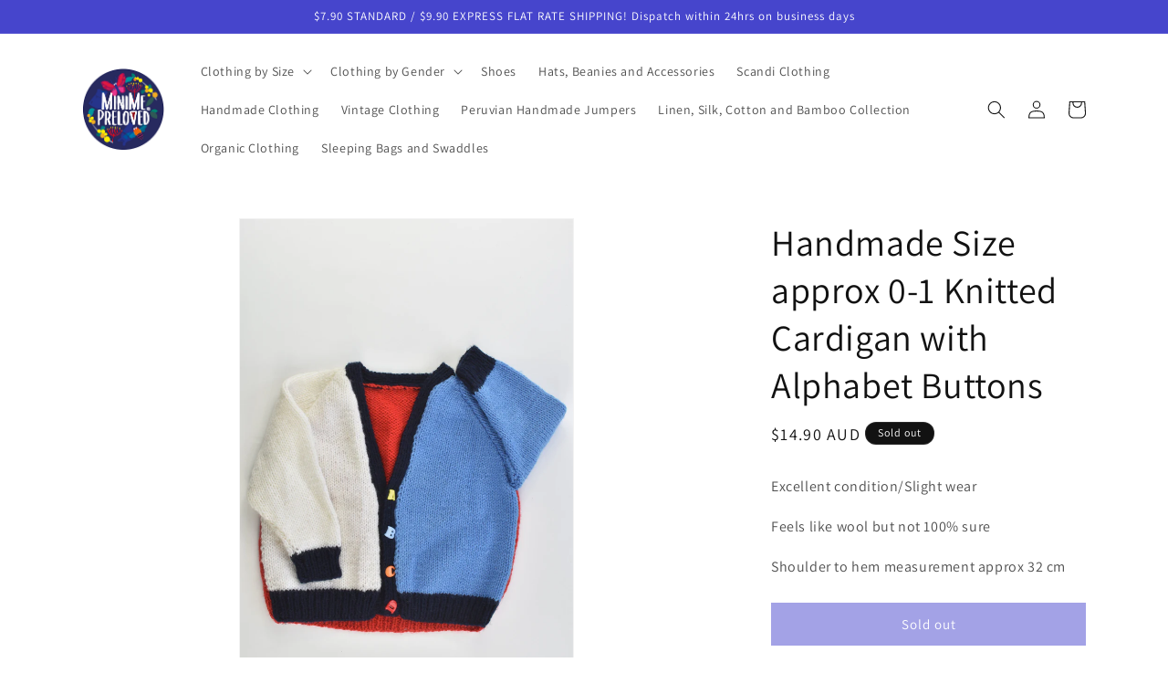

--- FILE ---
content_type: text/html; charset=utf-8
request_url: https://minimepreloved.com.au/products/handmade-size-approx-0-1-knitted-cardigan-with-alphabet-buttons
body_size: 61582
content:
<!doctype html>
<html class="no-js" lang="en">
  <head>
    <meta charset="utf-8">
    <meta http-equiv="X-UA-Compatible" content="IE=edge">
    <meta name="viewport" content="width=device-width,initial-scale=1">
    <meta name="theme-color" content="">
    <meta name="robots" content="index,follow">
    <link rel="canonical" href="https://minimepreloved.com.au/products/handmade-size-approx-0-1-knitted-cardigan-with-alphabet-buttons"><link rel="icon" type="image/png" href="//minimepreloved.com.au/cdn/shop/files/Mini_Me_Circle_185-min.png?crop=center&height=32&v=1678986079&width=32"><link rel="preconnect" href="https://fonts.shopifycdn.com" crossorigin><title>
      Handmade Size approx 0-1 Knitted Cardigan with Alphabet Buttons
 &ndash; MiniMe Preloved - Baby and Kids&#39; Clothes</title>

    
      <meta name="description" content="Excellent condition/Slight wear Feels like wool but not 100% sure Shoulder to hem measurement approx 32 cm">
    

    

<meta property="og:site_name" content="MiniMe Preloved - Baby and Kids&#39; Clothes">
<meta property="og:url" content="https://minimepreloved.com.au/products/handmade-size-approx-0-1-knitted-cardigan-with-alphabet-buttons">
<meta property="og:title" content="Handmade Size approx 0-1 Knitted Cardigan with Alphabet Buttons">
<meta property="og:type" content="product">
<meta property="og:description" content="Excellent condition/Slight wear Feels like wool but not 100% sure Shoulder to hem measurement approx 32 cm"><meta property="og:image" content="http://minimepreloved.com.au/cdn/shop/products/handmade-size-approx-0-1-knitted-cardigan-with-alphabet-buttons.jpg?v=1591073555">
  <meta property="og:image:secure_url" content="https://minimepreloved.com.au/cdn/shop/products/handmade-size-approx-0-1-knitted-cardigan-with-alphabet-buttons.jpg?v=1591073555">
  <meta property="og:image:width" content="2981">
  <meta property="og:image:height" content="4472"><meta property="og:price:amount" content="14.90">
  <meta property="og:price:currency" content="AUD"><meta name="twitter:card" content="summary_large_image">
<meta name="twitter:title" content="Handmade Size approx 0-1 Knitted Cardigan with Alphabet Buttons">
<meta name="twitter:description" content="Excellent condition/Slight wear Feels like wool but not 100% sure Shoulder to hem measurement approx 32 cm">


    <script src="//minimepreloved.com.au/cdn/shop/t/5/assets/constants.js?v=58251544750838685771686463140" defer="defer"></script>
    <script src="//minimepreloved.com.au/cdn/shop/t/5/assets/pubsub.js?v=158357773527763999511686463141" defer="defer"></script>
    <script src="//minimepreloved.com.au/cdn/shop/t/5/assets/global.js?v=139248116715221171191686463140" defer="defer"></script><script src="//minimepreloved.com.au/cdn/shop/t/5/assets/animations.js?v=114255849464433187621686463139" defer="defer"></script><script>window.performance && window.performance.mark && window.performance.mark('shopify.content_for_header.start');</script><meta name="google-site-verification" content="NOtqkdmMQ08PBRXMkjx-OR5BTnsDmxlN23wUnXEJjLg">
<meta id="shopify-digital-wallet" name="shopify-digital-wallet" content="/7392985141/digital_wallets/dialog">
<meta name="shopify-checkout-api-token" content="463c46158fdb293a50cccd52f27618ef">
<meta id="in-context-paypal-metadata" data-shop-id="7392985141" data-venmo-supported="false" data-environment="production" data-locale="en_US" data-paypal-v4="true" data-currency="AUD">
<link rel="alternate" type="application/json+oembed" href="https://minimepreloved.com.au/products/handmade-size-approx-0-1-knitted-cardigan-with-alphabet-buttons.oembed">
<script async="async" src="/checkouts/internal/preloads.js?locale=en-AU"></script>
<link rel="preconnect" href="https://shop.app" crossorigin="anonymous">
<script async="async" src="https://shop.app/checkouts/internal/preloads.js?locale=en-AU&shop_id=7392985141" crossorigin="anonymous"></script>
<script id="apple-pay-shop-capabilities" type="application/json">{"shopId":7392985141,"countryCode":"AU","currencyCode":"AUD","merchantCapabilities":["supports3DS"],"merchantId":"gid:\/\/shopify\/Shop\/7392985141","merchantName":"MiniMe Preloved - Baby and Kids' Clothes","requiredBillingContactFields":["postalAddress","email"],"requiredShippingContactFields":["postalAddress","email"],"shippingType":"shipping","supportedNetworks":["visa","masterCard","amex","jcb"],"total":{"type":"pending","label":"MiniMe Preloved - Baby and Kids' Clothes","amount":"1.00"},"shopifyPaymentsEnabled":true,"supportsSubscriptions":true}</script>
<script id="shopify-features" type="application/json">{"accessToken":"463c46158fdb293a50cccd52f27618ef","betas":["rich-media-storefront-analytics"],"domain":"minimepreloved.com.au","predictiveSearch":true,"shopId":7392985141,"locale":"en"}</script>
<script>var Shopify = Shopify || {};
Shopify.shop = "minime-preloved.myshopify.com";
Shopify.locale = "en";
Shopify.currency = {"active":"AUD","rate":"1.0"};
Shopify.country = "AU";
Shopify.theme = {"name":"Updated copy of Dawn","id":136819212546,"schema_name":"Dawn","schema_version":"10.0.0","theme_store_id":887,"role":"main"};
Shopify.theme.handle = "null";
Shopify.theme.style = {"id":null,"handle":null};
Shopify.cdnHost = "minimepreloved.com.au/cdn";
Shopify.routes = Shopify.routes || {};
Shopify.routes.root = "/";</script>
<script type="module">!function(o){(o.Shopify=o.Shopify||{}).modules=!0}(window);</script>
<script>!function(o){function n(){var o=[];function n(){o.push(Array.prototype.slice.apply(arguments))}return n.q=o,n}var t=o.Shopify=o.Shopify||{};t.loadFeatures=n(),t.autoloadFeatures=n()}(window);</script>
<script>
  window.ShopifyPay = window.ShopifyPay || {};
  window.ShopifyPay.apiHost = "shop.app\/pay";
  window.ShopifyPay.redirectState = null;
</script>
<script id="shop-js-analytics" type="application/json">{"pageType":"product"}</script>
<script defer="defer" async type="module" src="//minimepreloved.com.au/cdn/shopifycloud/shop-js/modules/v2/client.init-shop-cart-sync_BApSsMSl.en.esm.js"></script>
<script defer="defer" async type="module" src="//minimepreloved.com.au/cdn/shopifycloud/shop-js/modules/v2/chunk.common_CBoos6YZ.esm.js"></script>
<script type="module">
  await import("//minimepreloved.com.au/cdn/shopifycloud/shop-js/modules/v2/client.init-shop-cart-sync_BApSsMSl.en.esm.js");
await import("//minimepreloved.com.au/cdn/shopifycloud/shop-js/modules/v2/chunk.common_CBoos6YZ.esm.js");

  window.Shopify.SignInWithShop?.initShopCartSync?.({"fedCMEnabled":true,"windoidEnabled":true});

</script>
<script>
  window.Shopify = window.Shopify || {};
  if (!window.Shopify.featureAssets) window.Shopify.featureAssets = {};
  window.Shopify.featureAssets['shop-js'] = {"shop-cart-sync":["modules/v2/client.shop-cart-sync_DJczDl9f.en.esm.js","modules/v2/chunk.common_CBoos6YZ.esm.js"],"init-fed-cm":["modules/v2/client.init-fed-cm_BzwGC0Wi.en.esm.js","modules/v2/chunk.common_CBoos6YZ.esm.js"],"init-windoid":["modules/v2/client.init-windoid_BS26ThXS.en.esm.js","modules/v2/chunk.common_CBoos6YZ.esm.js"],"shop-cash-offers":["modules/v2/client.shop-cash-offers_DthCPNIO.en.esm.js","modules/v2/chunk.common_CBoos6YZ.esm.js","modules/v2/chunk.modal_Bu1hFZFC.esm.js"],"shop-button":["modules/v2/client.shop-button_D_JX508o.en.esm.js","modules/v2/chunk.common_CBoos6YZ.esm.js"],"init-shop-email-lookup-coordinator":["modules/v2/client.init-shop-email-lookup-coordinator_DFwWcvrS.en.esm.js","modules/v2/chunk.common_CBoos6YZ.esm.js"],"shop-toast-manager":["modules/v2/client.shop-toast-manager_tEhgP2F9.en.esm.js","modules/v2/chunk.common_CBoos6YZ.esm.js"],"shop-login-button":["modules/v2/client.shop-login-button_DwLgFT0K.en.esm.js","modules/v2/chunk.common_CBoos6YZ.esm.js","modules/v2/chunk.modal_Bu1hFZFC.esm.js"],"avatar":["modules/v2/client.avatar_BTnouDA3.en.esm.js"],"init-shop-cart-sync":["modules/v2/client.init-shop-cart-sync_BApSsMSl.en.esm.js","modules/v2/chunk.common_CBoos6YZ.esm.js"],"pay-button":["modules/v2/client.pay-button_BuNmcIr_.en.esm.js","modules/v2/chunk.common_CBoos6YZ.esm.js"],"init-shop-for-new-customer-accounts":["modules/v2/client.init-shop-for-new-customer-accounts_DrjXSI53.en.esm.js","modules/v2/client.shop-login-button_DwLgFT0K.en.esm.js","modules/v2/chunk.common_CBoos6YZ.esm.js","modules/v2/chunk.modal_Bu1hFZFC.esm.js"],"init-customer-accounts-sign-up":["modules/v2/client.init-customer-accounts-sign-up_TlVCiykN.en.esm.js","modules/v2/client.shop-login-button_DwLgFT0K.en.esm.js","modules/v2/chunk.common_CBoos6YZ.esm.js","modules/v2/chunk.modal_Bu1hFZFC.esm.js"],"shop-follow-button":["modules/v2/client.shop-follow-button_C5D3XtBb.en.esm.js","modules/v2/chunk.common_CBoos6YZ.esm.js","modules/v2/chunk.modal_Bu1hFZFC.esm.js"],"checkout-modal":["modules/v2/client.checkout-modal_8TC_1FUY.en.esm.js","modules/v2/chunk.common_CBoos6YZ.esm.js","modules/v2/chunk.modal_Bu1hFZFC.esm.js"],"init-customer-accounts":["modules/v2/client.init-customer-accounts_C0Oh2ljF.en.esm.js","modules/v2/client.shop-login-button_DwLgFT0K.en.esm.js","modules/v2/chunk.common_CBoos6YZ.esm.js","modules/v2/chunk.modal_Bu1hFZFC.esm.js"],"lead-capture":["modules/v2/client.lead-capture_Cq0gfm7I.en.esm.js","modules/v2/chunk.common_CBoos6YZ.esm.js","modules/v2/chunk.modal_Bu1hFZFC.esm.js"],"shop-login":["modules/v2/client.shop-login_BmtnoEUo.en.esm.js","modules/v2/chunk.common_CBoos6YZ.esm.js","modules/v2/chunk.modal_Bu1hFZFC.esm.js"],"payment-terms":["modules/v2/client.payment-terms_BHOWV7U_.en.esm.js","modules/v2/chunk.common_CBoos6YZ.esm.js","modules/v2/chunk.modal_Bu1hFZFC.esm.js"]};
</script>
<script id="__st">var __st={"a":7392985141,"offset":28800,"reqid":"d82dd859-d018-444e-b652-b6b44d56cf46-1768874583","pageurl":"minimepreloved.com.au\/products\/handmade-size-approx-0-1-knitted-cardigan-with-alphabet-buttons","u":"661bcf918eb8","p":"product","rtyp":"product","rid":5275852832920};</script>
<script>window.ShopifyPaypalV4VisibilityTracking = true;</script>
<script id="captcha-bootstrap">!function(){'use strict';const t='contact',e='account',n='new_comment',o=[[t,t],['blogs',n],['comments',n],[t,'customer']],c=[[e,'customer_login'],[e,'guest_login'],[e,'recover_customer_password'],[e,'create_customer']],r=t=>t.map((([t,e])=>`form[action*='/${t}']:not([data-nocaptcha='true']) input[name='form_type'][value='${e}']`)).join(','),a=t=>()=>t?[...document.querySelectorAll(t)].map((t=>t.form)):[];function s(){const t=[...o],e=r(t);return a(e)}const i='password',u='form_key',d=['recaptcha-v3-token','g-recaptcha-response','h-captcha-response',i],f=()=>{try{return window.sessionStorage}catch{return}},m='__shopify_v',_=t=>t.elements[u];function p(t,e,n=!1){try{const o=window.sessionStorage,c=JSON.parse(o.getItem(e)),{data:r}=function(t){const{data:e,action:n}=t;return t[m]||n?{data:e,action:n}:{data:t,action:n}}(c);for(const[e,n]of Object.entries(r))t.elements[e]&&(t.elements[e].value=n);n&&o.removeItem(e)}catch(o){console.error('form repopulation failed',{error:o})}}const l='form_type',E='cptcha';function T(t){t.dataset[E]=!0}const w=window,h=w.document,L='Shopify',v='ce_forms',y='captcha';let A=!1;((t,e)=>{const n=(g='f06e6c50-85a8-45c8-87d0-21a2b65856fe',I='https://cdn.shopify.com/shopifycloud/storefront-forms-hcaptcha/ce_storefront_forms_captcha_hcaptcha.v1.5.2.iife.js',D={infoText:'Protected by hCaptcha',privacyText:'Privacy',termsText:'Terms'},(t,e,n)=>{const o=w[L][v],c=o.bindForm;if(c)return c(t,g,e,D).then(n);var r;o.q.push([[t,g,e,D],n]),r=I,A||(h.body.append(Object.assign(h.createElement('script'),{id:'captcha-provider',async:!0,src:r})),A=!0)});var g,I,D;w[L]=w[L]||{},w[L][v]=w[L][v]||{},w[L][v].q=[],w[L][y]=w[L][y]||{},w[L][y].protect=function(t,e){n(t,void 0,e),T(t)},Object.freeze(w[L][y]),function(t,e,n,w,h,L){const[v,y,A,g]=function(t,e,n){const i=e?o:[],u=t?c:[],d=[...i,...u],f=r(d),m=r(i),_=r(d.filter((([t,e])=>n.includes(e))));return[a(f),a(m),a(_),s()]}(w,h,L),I=t=>{const e=t.target;return e instanceof HTMLFormElement?e:e&&e.form},D=t=>v().includes(t);t.addEventListener('submit',(t=>{const e=I(t);if(!e)return;const n=D(e)&&!e.dataset.hcaptchaBound&&!e.dataset.recaptchaBound,o=_(e),c=g().includes(e)&&(!o||!o.value);(n||c)&&t.preventDefault(),c&&!n&&(function(t){try{if(!f())return;!function(t){const e=f();if(!e)return;const n=_(t);if(!n)return;const o=n.value;o&&e.removeItem(o)}(t);const e=Array.from(Array(32),(()=>Math.random().toString(36)[2])).join('');!function(t,e){_(t)||t.append(Object.assign(document.createElement('input'),{type:'hidden',name:u})),t.elements[u].value=e}(t,e),function(t,e){const n=f();if(!n)return;const o=[...t.querySelectorAll(`input[type='${i}']`)].map((({name:t})=>t)),c=[...d,...o],r={};for(const[a,s]of new FormData(t).entries())c.includes(a)||(r[a]=s);n.setItem(e,JSON.stringify({[m]:1,action:t.action,data:r}))}(t,e)}catch(e){console.error('failed to persist form',e)}}(e),e.submit())}));const S=(t,e)=>{t&&!t.dataset[E]&&(n(t,e.some((e=>e===t))),T(t))};for(const o of['focusin','change'])t.addEventListener(o,(t=>{const e=I(t);D(e)&&S(e,y())}));const B=e.get('form_key'),M=e.get(l),P=B&&M;t.addEventListener('DOMContentLoaded',(()=>{const t=y();if(P)for(const e of t)e.elements[l].value===M&&p(e,B);[...new Set([...A(),...v().filter((t=>'true'===t.dataset.shopifyCaptcha))])].forEach((e=>S(e,t)))}))}(h,new URLSearchParams(w.location.search),n,t,e,['guest_login'])})(!0,!0)}();</script>
<script integrity="sha256-4kQ18oKyAcykRKYeNunJcIwy7WH5gtpwJnB7kiuLZ1E=" data-source-attribution="shopify.loadfeatures" defer="defer" src="//minimepreloved.com.au/cdn/shopifycloud/storefront/assets/storefront/load_feature-a0a9edcb.js" crossorigin="anonymous"></script>
<script crossorigin="anonymous" defer="defer" src="//minimepreloved.com.au/cdn/shopifycloud/storefront/assets/shopify_pay/storefront-65b4c6d7.js?v=20250812"></script>
<script data-source-attribution="shopify.dynamic_checkout.dynamic.init">var Shopify=Shopify||{};Shopify.PaymentButton=Shopify.PaymentButton||{isStorefrontPortableWallets:!0,init:function(){window.Shopify.PaymentButton.init=function(){};var t=document.createElement("script");t.src="https://minimepreloved.com.au/cdn/shopifycloud/portable-wallets/latest/portable-wallets.en.js",t.type="module",document.head.appendChild(t)}};
</script>
<script data-source-attribution="shopify.dynamic_checkout.buyer_consent">
  function portableWalletsHideBuyerConsent(e){var t=document.getElementById("shopify-buyer-consent"),n=document.getElementById("shopify-subscription-policy-button");t&&n&&(t.classList.add("hidden"),t.setAttribute("aria-hidden","true"),n.removeEventListener("click",e))}function portableWalletsShowBuyerConsent(e){var t=document.getElementById("shopify-buyer-consent"),n=document.getElementById("shopify-subscription-policy-button");t&&n&&(t.classList.remove("hidden"),t.removeAttribute("aria-hidden"),n.addEventListener("click",e))}window.Shopify?.PaymentButton&&(window.Shopify.PaymentButton.hideBuyerConsent=portableWalletsHideBuyerConsent,window.Shopify.PaymentButton.showBuyerConsent=portableWalletsShowBuyerConsent);
</script>
<script data-source-attribution="shopify.dynamic_checkout.cart.bootstrap">document.addEventListener("DOMContentLoaded",(function(){function t(){return document.querySelector("shopify-accelerated-checkout-cart, shopify-accelerated-checkout")}if(t())Shopify.PaymentButton.init();else{new MutationObserver((function(e,n){t()&&(Shopify.PaymentButton.init(),n.disconnect())})).observe(document.body,{childList:!0,subtree:!0})}}));
</script>
<link id="shopify-accelerated-checkout-styles" rel="stylesheet" media="screen" href="https://minimepreloved.com.au/cdn/shopifycloud/portable-wallets/latest/accelerated-checkout-backwards-compat.css" crossorigin="anonymous">
<style id="shopify-accelerated-checkout-cart">
        #shopify-buyer-consent {
  margin-top: 1em;
  display: inline-block;
  width: 100%;
}

#shopify-buyer-consent.hidden {
  display: none;
}

#shopify-subscription-policy-button {
  background: none;
  border: none;
  padding: 0;
  text-decoration: underline;
  font-size: inherit;
  cursor: pointer;
}

#shopify-subscription-policy-button::before {
  box-shadow: none;
}

      </style>
<script id="sections-script" data-sections="header" defer="defer" src="//minimepreloved.com.au/cdn/shop/t/5/compiled_assets/scripts.js?v=20231"></script>
<script>window.performance && window.performance.mark && window.performance.mark('shopify.content_for_header.end');</script>


    <style data-shopify>
      @font-face {
  font-family: Assistant;
  font-weight: 400;
  font-style: normal;
  font-display: swap;
  src: url("//minimepreloved.com.au/cdn/fonts/assistant/assistant_n4.9120912a469cad1cc292572851508ca49d12e768.woff2") format("woff2"),
       url("//minimepreloved.com.au/cdn/fonts/assistant/assistant_n4.6e9875ce64e0fefcd3f4446b7ec9036b3ddd2985.woff") format("woff");
}

      @font-face {
  font-family: Assistant;
  font-weight: 700;
  font-style: normal;
  font-display: swap;
  src: url("//minimepreloved.com.au/cdn/fonts/assistant/assistant_n7.bf44452348ec8b8efa3aa3068825305886b1c83c.woff2") format("woff2"),
       url("//minimepreloved.com.au/cdn/fonts/assistant/assistant_n7.0c887fee83f6b3bda822f1150b912c72da0f7b64.woff") format("woff");
}

      
      
      @font-face {
  font-family: Assistant;
  font-weight: 400;
  font-style: normal;
  font-display: swap;
  src: url("//minimepreloved.com.au/cdn/fonts/assistant/assistant_n4.9120912a469cad1cc292572851508ca49d12e768.woff2") format("woff2"),
       url("//minimepreloved.com.au/cdn/fonts/assistant/assistant_n4.6e9875ce64e0fefcd3f4446b7ec9036b3ddd2985.woff") format("woff");
}


      
        :root,
        .color-background-1 {
          --color-background: 255,255,255;
        
          --gradient-background: #ffffff;
        
        --color-foreground: 18,18,18;
        --color-shadow: 18,18,18;
        --color-button: 70,69,204;
        --color-button-text: 255,255,255;
        --color-secondary-button: 255,255,255;
        --color-secondary-button-text: 18,18,18;
        --color-link: 18,18,18;
        --color-badge-foreground: 18,18,18;
        --color-badge-background: 255,255,255;
        --color-badge-border: 18,18,18;
        --payment-terms-background-color: rgb(255 255 255);
      }
      
        
        .color-background-2 {
          --color-background: 243,243,243;
        
          --gradient-background: #f3f3f3;
        
        --color-foreground: 18,18,18;
        --color-shadow: 18,18,18;
        --color-button: 18,18,18;
        --color-button-text: 243,243,243;
        --color-secondary-button: 243,243,243;
        --color-secondary-button-text: 18,18,18;
        --color-link: 18,18,18;
        --color-badge-foreground: 18,18,18;
        --color-badge-background: 243,243,243;
        --color-badge-border: 18,18,18;
        --payment-terms-background-color: rgb(243 243 243);
      }
      
        
        .color-inverse {
          --color-background: 18,18,18;
        
          --gradient-background: #121212;
        
        --color-foreground: 255,255,255;
        --color-shadow: 18,18,18;
        --color-button: 255,255,255;
        --color-button-text: 18,18,18;
        --color-secondary-button: 18,18,18;
        --color-secondary-button-text: 255,255,255;
        --color-link: 255,255,255;
        --color-badge-foreground: 255,255,255;
        --color-badge-background: 18,18,18;
        --color-badge-border: 255,255,255;
        --payment-terms-background-color: rgb(18 18 18);
      }
      
        
        .color-accent-1 {
          --color-background: 70,69,204;
        
          --gradient-background: #4645cc;
        
        --color-foreground: 255,255,255;
        --color-shadow: 18,18,18;
        --color-button: 255,255,255;
        --color-button-text: 70,69,204;
        --color-secondary-button: 70,69,204;
        --color-secondary-button-text: 255,255,255;
        --color-link: 255,255,255;
        --color-badge-foreground: 255,255,255;
        --color-badge-background: 70,69,204;
        --color-badge-border: 255,255,255;
        --payment-terms-background-color: rgb(70 69 204);
      }
      
        
        .color-accent-2 {
          --color-background: 70,69,204;
        
          --gradient-background: #4645cc;
        
        --color-foreground: 255,255,255;
        --color-shadow: 18,18,18;
        --color-button: 255,255,255;
        --color-button-text: 70,69,204;
        --color-secondary-button: 70,69,204;
        --color-secondary-button-text: 255,255,255;
        --color-link: 255,255,255;
        --color-badge-foreground: 255,255,255;
        --color-badge-background: 70,69,204;
        --color-badge-border: 255,255,255;
        --payment-terms-background-color: rgb(70 69 204);
      }
      

      body, .color-background-1, .color-background-2, .color-inverse, .color-accent-1, .color-accent-2 {
        color: rgba(var(--color-foreground), 0.75);
        background-color: rgb(var(--color-background));
      }

      :root {
        --font-body-family: Assistant, sans-serif;
        --font-body-style: normal;
        --font-body-weight: 400;
        --font-body-weight-bold: 700;

        --font-heading-family: Assistant, sans-serif;
        --font-heading-style: normal;
        --font-heading-weight: 400;

        --font-body-scale: 1.0;
        --font-heading-scale: 1.0;

        --media-padding: px;
        --media-border-opacity: 0.05;
        --media-border-width: 1px;
        --media-radius: 0px;
        --media-shadow-opacity: 0.0;
        --media-shadow-horizontal-offset: 0px;
        --media-shadow-vertical-offset: 4px;
        --media-shadow-blur-radius: 5px;
        --media-shadow-visible: 0;

        --page-width: 120rem;
        --page-width-margin: 0rem;

        --product-card-image-padding: 0.0rem;
        --product-card-corner-radius: 0.0rem;
        --product-card-text-alignment: left;
        --product-card-border-width: 0.0rem;
        --product-card-border-opacity: 0.1;
        --product-card-shadow-opacity: 0.0;
        --product-card-shadow-visible: 0;
        --product-card-shadow-horizontal-offset: 0.0rem;
        --product-card-shadow-vertical-offset: 0.4rem;
        --product-card-shadow-blur-radius: 0.5rem;

        --collection-card-image-padding: 0.0rem;
        --collection-card-corner-radius: 0.0rem;
        --collection-card-text-alignment: left;
        --collection-card-border-width: 0.0rem;
        --collection-card-border-opacity: 0.1;
        --collection-card-shadow-opacity: 0.0;
        --collection-card-shadow-visible: 0;
        --collection-card-shadow-horizontal-offset: 0.0rem;
        --collection-card-shadow-vertical-offset: 0.4rem;
        --collection-card-shadow-blur-radius: 0.5rem;

        --blog-card-image-padding: 0.0rem;
        --blog-card-corner-radius: 0.0rem;
        --blog-card-text-alignment: left;
        --blog-card-border-width: 0.0rem;
        --blog-card-border-opacity: 0.1;
        --blog-card-shadow-opacity: 0.0;
        --blog-card-shadow-visible: 0;
        --blog-card-shadow-horizontal-offset: 0.0rem;
        --blog-card-shadow-vertical-offset: 0.4rem;
        --blog-card-shadow-blur-radius: 0.5rem;

        --badge-corner-radius: 4.0rem;

        --popup-border-width: 1px;
        --popup-border-opacity: 0.1;
        --popup-corner-radius: 0px;
        --popup-shadow-opacity: 0.0;
        --popup-shadow-horizontal-offset: 0px;
        --popup-shadow-vertical-offset: 4px;
        --popup-shadow-blur-radius: 5px;

        --drawer-border-width: 1px;
        --drawer-border-opacity: 0.1;
        --drawer-shadow-opacity: 0.0;
        --drawer-shadow-horizontal-offset: 0px;
        --drawer-shadow-vertical-offset: 4px;
        --drawer-shadow-blur-radius: 5px;

        --spacing-sections-desktop: 0px;
        --spacing-sections-mobile: 0px;

        --grid-desktop-vertical-spacing: 8px;
        --grid-desktop-horizontal-spacing: 8px;
        --grid-mobile-vertical-spacing: 4px;
        --grid-mobile-horizontal-spacing: 4px;

        --text-boxes-border-opacity: 0.1;
        --text-boxes-border-width: 0px;
        --text-boxes-radius: 0px;
        --text-boxes-shadow-opacity: 0.0;
        --text-boxes-shadow-visible: 0;
        --text-boxes-shadow-horizontal-offset: 0px;
        --text-boxes-shadow-vertical-offset: 4px;
        --text-boxes-shadow-blur-radius: 5px;

        --buttons-radius: 0px;
        --buttons-radius-outset: 0px;
        --buttons-border-width: 1px;
        --buttons-border-opacity: 1.0;
        --buttons-shadow-opacity: 0.0;
        --buttons-shadow-visible: 0;
        --buttons-shadow-horizontal-offset: 0px;
        --buttons-shadow-vertical-offset: 4px;
        --buttons-shadow-blur-radius: 5px;
        --buttons-border-offset: 0px;

        --inputs-radius: 0px;
        --inputs-border-width: 1px;
        --inputs-border-opacity: 0.55;
        --inputs-shadow-opacity: 0.0;
        --inputs-shadow-horizontal-offset: 0px;
        --inputs-margin-offset: 0px;
        --inputs-shadow-vertical-offset: 4px;
        --inputs-shadow-blur-radius: 5px;
        --inputs-radius-outset: 0px;

        --variant-pills-radius: 40px;
        --variant-pills-border-width: 1px;
        --variant-pills-border-opacity: 0.55;
        --variant-pills-shadow-opacity: 0.0;
        --variant-pills-shadow-horizontal-offset: 0px;
        --variant-pills-shadow-vertical-offset: 4px;
        --variant-pills-shadow-blur-radius: 5px;
      }

      *,
      *::before,
      *::after {
        box-sizing: inherit;
      }

      html {
        box-sizing: border-box;
        font-size: calc(var(--font-body-scale) * 62.5%);
        height: 100%;
      }

      body {
        display: grid;
        grid-template-rows: auto auto 1fr auto;
        grid-template-columns: 100%;
        min-height: 100%;
        margin: 0;
        font-size: 1.5rem;
        letter-spacing: 0.06rem;
        line-height: calc(1 + 0.8 / var(--font-body-scale));
        font-family: var(--font-body-family);
        font-style: var(--font-body-style);
        font-weight: var(--font-body-weight);
      }

      @media screen and (min-width: 750px) {
        body {
          font-size: 1.6rem;
        }
      }
    </style>

<style data-shopify>
  :root{--alpha-button-background: 1;--alpha-button-border: 1;--alpha-link: .85;--alpha-badge-border: .1}.product-card-wrapper .card,.contains-card--product{--border-radius: var(--product-card-corner-radius);--border-width: var(--product-card-border-width);--border-opacity: var(--product-card-border-opacity);--shadow-horizontal-offset: var(--product-card-shadow-horizontal-offset);--shadow-vertical-offset: var(--product-card-shadow-vertical-offset);--shadow-blur-radius: var(--product-card-shadow-blur-radius);--shadow-opacity: var(--product-card-shadow-opacity);--shadow-visible: var(--product-card-shadow-visible);--image-padding: var(--product-card-image-padding);--text-alignment: var(--product-card-text-alignment)}.collection-card-wrapper .card,.contains-card--collection{--border-radius: var(--collection-card-corner-radius);--border-width: var(--collection-card-border-width);--border-opacity: var(--collection-card-border-opacity);--shadow-horizontal-offset: var(--collection-card-shadow-horizontal-offset);--shadow-vertical-offset: var(--collection-card-shadow-vertical-offset);--shadow-blur-radius: var(--collection-card-shadow-blur-radius);--shadow-opacity: var(--collection-card-shadow-opacity);--shadow-visible: var(--collection-card-shadow-visible);--image-padding: var(--collection-card-image-padding);--text-alignment: var(--collection-card-text-alignment)}.article-card-wrapper .card,.contains-card--article{--border-radius: var(--blog-card-corner-radius);--border-width: var(--blog-card-border-width);--border-opacity: var(--blog-card-border-opacity);--shadow-horizontal-offset: var(--blog-card-shadow-horizontal-offset);--shadow-vertical-offset: var(--blog-card-shadow-vertical-offset);--shadow-blur-radius: var(--blog-card-shadow-blur-radius);--shadow-opacity: var(--blog-card-shadow-opacity);--shadow-visible: var(--blog-card-shadow-visible);--image-padding: var(--blog-card-image-padding);--text-alignment: var(--blog-card-text-alignment)}.contains-content-container,.content-container{--border-radius: var(--text-boxes-radius);--border-width: var(--text-boxes-border-width);--border-opacity: var(--text-boxes-border-opacity);--shadow-horizontal-offset: var(--text-boxes-shadow-horizontal-offset);--shadow-vertical-offset: var(--text-boxes-shadow-vertical-offset);--shadow-blur-radius: var(--text-boxes-shadow-blur-radius);--shadow-opacity: var(--text-boxes-shadow-opacity);--shadow-visible: var(--text-boxes-shadow-visible)}.contains-media,.global-media-settings{--border-radius: var(--media-radius);--border-width: var(--media-border-width);--border-opacity: var(--media-border-opacity);--shadow-horizontal-offset: var(--media-shadow-horizontal-offset);--shadow-vertical-offset: var(--media-shadow-vertical-offset);--shadow-blur-radius: var(--media-shadow-blur-radius);--shadow-opacity: var(--media-shadow-opacity);--shadow-visible: var(--media-shadow-visible)}.no-js:not(html){display:none!important}html.no-js .no-js:not(html){display:block!important}.no-js-inline{display:none!important}html.no-js .no-js-inline{display:inline-block!important}html.no-js .no-js-hidden{display:none!important}.page-width{max-width:var(--page-width);margin:0 auto;padding:0 1.5rem}body:has(.section-header .drawer-menu) .announcement-bar-section slideshow-component{max-width:100%}.page-width.drawer-menu{max-width:100%}.page-width-desktop{padding:0;margin:0 auto}@media screen and (min-width: 750px){.page-width{padding:0 5rem}.header.page-width{padding-left:3.2rem;padding-right:3.2rem}.page-width--narrow{padding:0 9rem}.page-width-desktop{padding:0}.page-width-tablet{padding:0 5rem}}@media screen and (min-width: 990px){.header:not(.drawer-menu).page-width{padding-left:5rem;padding-right:5rem}.page-width--narrow{max-width:72.6rem;padding:0}.page-width-desktop{max-width:var(--page-width);padding:0 5rem}}.isolate{position:relative;z-index:0}.section+.section{margin-top:var(--spacing-sections-mobile)}@media screen and (min-width: 750px){.section+.section{margin-top:var(--spacing-sections-desktop)}}.element-margin-top{margin-top:5rem}@media screen and (min-width: 750px){.element-margin{margin-top:calc(5rem + var(--page-width-margin))}}.background-secondary{background-color:rgba(var(--color-foreground),.04)}.grid-auto-flow{display:grid;grid-auto-flow:column}.page-margin,.shopify-challenge__container{margin:7rem auto}.rte-width{max-width:82rem;margin:0 auto 2rem}.list-unstyled{margin:0;padding:0;list-style:none}.hidden{display:none!important}.visually-hidden{position:absolute!important;overflow:hidden;width:1px;height:1px;margin:-1px;padding:0;border:0;clip:rect(0 0 0 0);word-wrap:normal!important}.visually-hidden--inline{margin:0;height:1em}.overflow-hidden{overflow:hidden}.skip-to-content-link:focus{z-index:9999;position:inherit;overflow:auto;width:auto;height:auto;clip:auto}.full-width-link{position:absolute;top:0;right:0;bottom:0;left:0;z-index:2}::selection{background-color:rgba(var(--color-foreground),.2)}.text-body{font-size:1.5rem;letter-spacing:.06rem;line-height:calc(1 + .8 / var(--font-body-scale));font-family:var(--font-body-family);font-style:var(--font-body-style);font-weight:var(--font-body-weight)}h1,h2,h3,h4,h5,.h0,.h1,.h2,.h3,.h4,.h5{font-family:var(--font-heading-family);font-style:var(--font-heading-style);font-weight:var(--font-heading-weight);letter-spacing:calc(var(--font-heading-scale) * .06rem);color:rgb(var(--color-foreground));line-height:calc(1 + .3/max(1,var(--font-heading-scale)));word-break:break-word}.hxl{font-size:calc(var(--font-heading-scale) * 5rem)}@media only screen and (min-width: 750px){.hxl{font-size:calc(var(--font-heading-scale) * 6.2rem)}}.h0{font-size:calc(var(--font-heading-scale) * 4rem)}@media only screen and (min-width: 750px){.h0{font-size:calc(var(--font-heading-scale) * 5.2rem)}}h1,.h1{font-size:calc(var(--font-heading-scale) * 3rem)}@media only screen and (min-width: 750px){h1,.h1{font-size:calc(var(--font-heading-scale) * 4rem)}}h2,.h2{font-size:calc(var(--font-heading-scale) * 2rem)}@media only screen and (min-width: 750px){h2,.h2{font-size:calc(var(--font-heading-scale) * 2.4rem)}}h3,.h3{font-size:calc(var(--font-heading-scale) * 1.7rem)}@media only screen and (min-width: 750px){h3,.h3{font-size:calc(var(--font-heading-scale) * 1.8rem)}}h4,.h4{font-family:var(--font-heading-family);font-style:var(--font-heading-style);font-size:calc(var(--font-heading-scale) * 1.5rem)}h5,.h5{font-size:calc(var(--font-heading-scale) * 1.2rem)}@media only screen and (min-width: 750px){h5,.h5{font-size:calc(var(--font-heading-scale) * 1.3rem)}}h6,.h6{color:rgba(var(--color-foreground),.75);margin-block-start:1.67em;margin-block-end:1.67em}blockquote{font-style:italic;color:rgba(var(--color-foreground),.75);border-left:.2rem solid rgba(var(--color-foreground),.2);padding-left:1rem}@media screen and (min-width: 750px){blockquote{padding-left:1.5rem}}.caption{font-size:1rem;letter-spacing:.07rem;line-height:calc(1 + .7 / var(--font-body-scale))}@media screen and (min-width: 750px){.caption{font-size:1.2rem}}.caption-with-letter-spacing{font-size:1rem;letter-spacing:.13rem;line-height:calc(1 + .2 / var(--font-body-scale));text-transform:uppercase}.caption-with-letter-spacing--medium{font-size:1.2rem;letter-spacing:.16rem}.caption-with-letter-spacing--large{font-size:1.4rem;letter-spacing:.18rem}.caption-large,.customer .field input,.customer select,.field__input,.form__label,.select__select{font-size:1.3rem;line-height:calc(1 + .5 / var(--font-body-scale));letter-spacing:.04rem}.color-foreground{color:rgb(var(--color-foreground))}table:not([class]){table-layout:fixed;border-collapse:collapse;font-size:1.4rem;border-style:hidden;box-shadow:0 0 0 .1rem rgba(var(--color-foreground),.2)}table:not([class]) td,table:not([class]) th{padding:1em;border:.1rem solid rgba(var(--color-foreground),.2)}@media screen and (max-width: 749px){.small-hide{display:none!important}}@media screen and (min-width: 750px) and (max-width: 989px){.medium-hide{display:none!important}}@media screen and (min-width: 990px){.large-up-hide{display:none!important}}.left{text-align:left}.center{text-align:center}.right{text-align:right}.uppercase{text-transform:uppercase}.light{opacity:.7}a:empty,ul:empty,dl:empty,div:empty,section:empty,article:empty,p:empty,h1:empty,h2:empty,h3:empty,h4:empty,h5:empty,h6:empty{display:none}.link,.customer a{cursor:pointer;display:inline-block;border:none;box-shadow:none;text-decoration:underline;text-underline-offset:.3rem;color:rgb(var(--color-link));background-color:transparent;font-size:1.4rem;font-family:inherit}.link--text{color:rgb(var(--color-foreground))}.link--text:hover{color:rgba(var(--color-foreground),.75)}.link-with-icon{display:inline-flex;font-size:1.4rem;font-weight:600;letter-spacing:.1rem;text-decoration:none;margin-bottom:4.5rem;white-space:nowrap}.link-with-icon .icon{width:1.5rem;margin-left:1rem}a:not([href]){cursor:not-allowed}.circle-divider:after{content:"\2022";margin:0 1.3rem 0 1.5rem}.circle-divider:last-of-type:after{display:none}hr{border:none;height:.1rem;background-color:rgba(var(--color-foreground),.2);display:block;margin:5rem 0}@media screen and (min-width: 750px){hr{margin:7rem 0}}.full-unstyled-link{text-decoration:none;color:currentColor;display:block}.placeholder{background-color:rgba(var(--color-foreground),.04);color:rgba(var(--color-foreground),.55);fill:rgba(var(--color-foreground),.55)}details>*{box-sizing:border-box}.break{word-break:break-word}.visibility-hidden{visibility:hidden}@media (prefers-reduced-motion){.motion-reduce{transition:none!important;animation:none!important}}:root{--duration-short: .1s;--duration-default: .2s;--duration-long: .5s;--duration-extra-long: .6s;--duration-extended: 3s;--animation-slide-in: slideIn var(--duration-extra-long) cubic-bezier(0, 0, .3, 1) forwards;--animation-fade-in: fadeIn var(--duration-extra-long) cubic-bezier(0, 0, .3, 1)}.underlined-link,.customer a,.inline-richtext a{text-underline-offset:.3rem;text-decoration-thickness:.1rem;transition:text-decoration-thickness ease .1s}.underlined-link,.customer a{color:rgba(var(--color-link),var(--alpha-link))}.inline-richtext a,.rte.inline-richtext a{color:currentColor}.underlined-link:hover,.customer a:hover,.inline-richtext a:hover{color:rgb(var(--color-link));text-decoration-thickness:.2rem}.icon-arrow{width:1.5rem}h3 .icon-arrow,.h3 .icon-arrow{width:calc(var(--font-heading-scale) * 1.5rem)}.animate-arrow .icon-arrow path{transform:translate(-.25rem);transition:transform var(--duration-short) ease}.animate-arrow:hover .icon-arrow path{transform:translate(-.05rem)}summary{cursor:pointer;list-style:none;position:relative}summary .icon-caret{position:absolute;height:.6rem;right:1.5rem;top:calc(50% - .2rem)}summary::-webkit-details-marker{display:none}.disclosure-has-popup{position:relative}.disclosure-has-popup[open]>summary:before{position:fixed;top:0;right:0;bottom:0;left:0;z-index:2;display:block;cursor:default;content:" ";background:transparent}.disclosure-has-popup>summary:before{display:none}.disclosure-has-popup[open]>summary+*{z-index:100}@media screen and (min-width: 750px){.disclosure-has-popup[open]>summary+*{z-index:4}.facets .disclosure-has-popup[open]>summary+*{z-index:2}}*:focus{outline:0;box-shadow:none}*:focus-visible{outline:.2rem solid rgba(var(--color-foreground),.5);outline-offset:.3rem;box-shadow:0 0 0 .3rem rgb(var(--color-background)),0 0 .5rem .4rem rgba(var(--color-foreground),.3)}.focused,.no-js *:focus{outline:.2rem solid rgba(var(--color-foreground),.5);outline-offset:.3rem;box-shadow:0 0 0 .3rem rgb(var(--color-background)),0 0 .5rem .4rem rgba(var(--color-foreground),.3)}.no-js *:focus:not(:focus-visible){outline:0;box-shadow:none}.focus-inset:focus-visible{outline:.2rem solid rgba(var(--color-foreground),.5);outline-offset:-.2rem;box-shadow:0 0 .2rem 0 rgba(var(--color-foreground),.3)}.focused.focus-inset,.no-js .focus-inset:focus{outline:.2rem solid rgba(var(--color-foreground),.5);outline-offset:-.2rem;box-shadow:0 0 .2rem 0 rgba(var(--color-foreground),.3)}.no-js .focus-inset:focus:not(:focus-visible){outline:0;box-shadow:none}.focus-none{box-shadow:none!important;outline:0!important}.focus-offset:focus-visible{outline:.2rem solid rgba(var(--color-foreground),.5);outline-offset:1rem;box-shadow:0 0 0 1rem rgb(var(--color-background)),0 0 .2rem 1.2rem rgba(var(--color-foreground),.3)}.focus-offset.focused,.no-js .focus-offset:focus{outline:.2rem solid rgba(var(--color-foreground),.5);outline-offset:1rem;box-shadow:0 0 0 1rem rgb(var(--color-background)),0 0 .2rem 1.2rem rgba(var(--color-foreground),.3)}.no-js .focus-offset:focus:not(:focus-visible){outline:0;box-shadow:none}.title,.title-wrapper-with-link{margin:3rem 0 2rem}.title-wrapper-with-link .title{margin:0}.title .link{font-size:inherit}.title-wrapper{margin-bottom:3rem}.title-wrapper-with-link{display:flex;justify-content:space-between;align-items:flex-end;gap:1rem;margin-bottom:3rem;flex-wrap:wrap}.title--primary{margin:4rem 0}.title-wrapper--self-padded-tablet-down,.title-wrapper--self-padded-mobile{padding-left:1.5rem;padding-right:1.5rem}@media screen and (min-width: 750px){.title-wrapper--self-padded-mobile{padding-left:0;padding-right:0}}@media screen and (min-width: 990px){.title,.title-wrapper-with-link{margin:5rem 0 3rem}.title--primary{margin:2rem 0}.title-wrapper-with-link{align-items:center}.title-wrapper-with-link .title{margin-bottom:0}.title-wrapper--self-padded-tablet-down{padding-left:0;padding-right:0}}.title-wrapper-with-link .link-with-icon{margin:0;flex-shrink:0;display:flex;align-items:center}.title-wrapper-with-link .link-with-icon svg{width:1.5rem}.title-wrapper-with-link a{margin-top:0;flex-shrink:0}.title-wrapper--no-top-margin{margin-top:0}.title-wrapper--no-top-margin>.title{margin-top:0}.subtitle{font-size:1.8rem;line-height:calc(1 + .8 / var(--font-body-scale));letter-spacing:.06rem;color:rgba(var(--color-foreground),.7)}.subtitle--small{font-size:1.4rem;letter-spacing:.1rem}.subtitle--medium{font-size:1.6rem;letter-spacing:.08rem}.grid{display:flex;flex-wrap:wrap;margin-bottom:2rem;padding:0;list-style:none;column-gap:var(--grid-mobile-horizontal-spacing);row-gap:var(--grid-mobile-vertical-spacing)}@media screen and (min-width: 750px){.grid{column-gap:var(--grid-desktop-horizontal-spacing);row-gap:var(--grid-desktop-vertical-spacing)}}.grid:last-child{margin-bottom:0}.grid__item{width:calc(25% - var(--grid-mobile-horizontal-spacing) * 3 / 4);max-width:calc(50% - var(--grid-mobile-horizontal-spacing) / 2);flex-grow:1;flex-shrink:0}@media screen and (min-width: 750px){.grid__item{width:calc(25% - var(--grid-desktop-horizontal-spacing) * 3 / 4);max-width:calc(50% - var(--grid-desktop-horizontal-spacing) / 2)}}.grid--gapless.grid{column-gap:0;row-gap:0}@media screen and (max-width: 749px){.grid__item.slider__slide--full-width{width:100%;max-width:none}}.grid--1-col .grid__item{max-width:100%;width:100%}.grid--3-col .grid__item{width:calc(33.33% - var(--grid-mobile-horizontal-spacing) * 2 / 3)}@media screen and (min-width: 750px){.grid--3-col .grid__item{width:calc(33.33% - var(--grid-desktop-horizontal-spacing) * 2 / 3)}}.grid--2-col .grid__item{width:calc(50% - var(--grid-mobile-horizontal-spacing) / 2)}@media screen and (min-width: 750px){.grid--2-col .grid__item{width:calc(50% - var(--grid-desktop-horizontal-spacing) / 2)}.grid--4-col-tablet .grid__item{width:calc(25% - var(--grid-desktop-horizontal-spacing) * 3 / 4)}.grid--3-col-tablet .grid__item{width:calc(33.33% - var(--grid-desktop-horizontal-spacing) * 2 / 3)}.grid--2-col-tablet .grid__item{width:calc(50% - var(--grid-desktop-horizontal-spacing) / 2)}}@media screen and (max-width: 989px){.grid--1-col-tablet-down .grid__item{width:100%;max-width:100%}.slider--tablet.grid--peek{margin:0;width:100%}.slider--tablet.grid--peek .grid__item{box-sizing:content-box;margin:0}.slider.slider--tablet .scroll-trigger.animate--slide-in,.slider.slider--mobile .scroll-trigger.animate--slide-in{animation:none;opacity:1;transform:inherit}.scroll-trigger:not(.scroll-trigger--offscreen) .slider--tablet{animation:var(--animation-slide-in)}}@media screen and (min-width: 990px){.grid--6-col-desktop .grid__item{width:calc(16.66% - var(--grid-desktop-horizontal-spacing) * 5 / 6);max-width:calc(16.66% - var(--grid-desktop-horizontal-spacing) * 5 / 6)}.grid--5-col-desktop .grid__item{width:calc(20% - var(--grid-desktop-horizontal-spacing) * 4 / 5);max-width:calc(20% - var(--grid-desktop-horizontal-spacing) * 4 / 5)}.grid--4-col-desktop .grid__item{width:calc(25% - var(--grid-desktop-horizontal-spacing) * 3 / 4);max-width:calc(25% - var(--grid-desktop-horizontal-spacing) * 3 / 4)}.grid--3-col-desktop .grid__item{width:calc(33.33% - var(--grid-desktop-horizontal-spacing) * 2 / 3);max-width:calc(33.33% - var(--grid-desktop-horizontal-spacing) * 2 / 3)}.grid--2-col-desktop .grid__item{width:calc(50% - var(--grid-desktop-horizontal-spacing) / 2);max-width:calc(50% - var(--grid-desktop-horizontal-spacing) / 2)}.slider.slider--desktop .scroll-trigger.animate--slide-in{animation:none;opacity:1;transform:inherit}.scroll-trigger:not(.scroll-trigger--offscreen) .slider--desktop{animation:var(--animation-slide-in)}}@media screen and (min-width: 990px){.grid--1-col-desktop{flex:0 0 100%;max-width:100%}.grid--1-col-desktop .grid__item{width:100%;max-width:100%}}@media screen and (max-width: 749px){.grid--peek.slider--mobile{margin:0;width:100%}.grid--peek.slider--mobile .grid__item{box-sizing:content-box;margin:0}.grid--peek .grid__item{min-width:35%}.grid--peek.slider .grid__item:first-of-type{margin-left:1.5rem}.grid--peek.slider:after{margin-left:calc(-1 * var(--grid-mobile-horizontal-spacing))}.grid--2-col-tablet-down .grid__item{width:calc(50% - var(--grid-mobile-horizontal-spacing) / 2)}.slider--tablet.grid--peek.grid--2-col-tablet-down .grid__item,.grid--peek .grid__item{width:calc(50% - var(--grid-mobile-horizontal-spacing) - 3rem)}.slider--tablet.grid--peek.grid--1-col-tablet-down .grid__item,.slider--mobile.grid--peek.grid--1-col-tablet-down .grid__item{width:calc(100% - var(--grid-mobile-horizontal-spacing) - 3rem)}}@media screen and (min-width: 750px) and (max-width: 989px){.slider--tablet.grid--peek .grid__item{width:calc(25% - var(--grid-desktop-horizontal-spacing) - 3rem)}.slider--tablet.grid--peek.grid--3-col-tablet .grid__item{width:calc(33.33% - var(--grid-desktop-horizontal-spacing) - 3rem)}.slider--tablet.grid--peek.grid--2-col-tablet .grid__item,.slider--tablet.grid--peek.grid--2-col-tablet-down .grid__item{width:calc(50% - var(--grid-desktop-horizontal-spacing) - 3rem)}.slider--tablet.grid--peek .grid__item:first-of-type{margin-left:1.5rem}.grid--2-col-tablet-down .grid__item{width:calc(50% - var(--grid-desktop-horizontal-spacing) / 2)}.grid--1-col-tablet-down.grid--peek .grid__item{width:calc(100% - var(--grid-desktop-horizontal-spacing) - 3rem)}}.media{display:block;background-color:rgba(var(--color-foreground),.1);position:relative;overflow:hidden}.media--transparent{background-color:transparent}.media>*:not(.zoom):not(.deferred-media__poster-button),.media model-viewer{display:block;max-width:100%;position:absolute;top:0;left:0;height:100%;width:100%}.media>img{object-fit:cover;object-position:center center;transition:opacity .4s cubic-bezier(.25,.46,.45,.94)}.media--square{padding-bottom:100%}.media--portrait{padding-bottom:125%}.media--landscape{padding-bottom:66.6%}.media--cropped{padding-bottom:56%}.media--16-9{padding-bottom:56.25%}.media--circle{padding-bottom:100%;border-radius:50%}.media.media--hover-effect>img+img{opacity:0}@media screen and (min-width: 990px){.media--cropped{padding-bottom:63%}}deferred-media{display:block}.button--secondary,.button--tertiary{--color-button: var(--color-secondary-button);--color-button-text: var(--color-secondary-button-text)}.button--tertiary{--alpha-button-background: 0;--alpha-button-border: .2}.button,.shopify-challenge__button,.customer button,button.shopify-payment-button__button--unbranded,.shopify-payment-button [role=button],.cart__dynamic-checkout-buttons [role=button],.cart__dynamic-checkout-buttons iframe{--shadow-horizontal-offset: var(--buttons-shadow-horizontal-offset);--shadow-vertical-offset: var(--buttons-shadow-vertical-offset);--shadow-blur-radius: var(--buttons-shadow-blur-radius);--shadow-opacity: var(--buttons-shadow-opacity);--shadow-visible: var(--buttons-shadow-visible);--border-offset: var(--buttons-border-offset);--border-opacity: calc(1 - var(--buttons-border-opacity));border-radius:var(--buttons-radius-outset);position:relative}.button,.shopify-challenge__button,.customer button,button.shopify-payment-button__button--unbranded{min-width:calc(12rem + var(--buttons-border-width) * 2);min-height:calc(4.5rem + var(--buttons-border-width) * 2)}.shopify-payment-button__button--branded{z-index:auto}.cart__dynamic-checkout-buttons iframe{box-shadow:var(--shadow-horizontal-offset) var(--shadow-vertical-offset) var(--shadow-blur-radius) rgba(var(--color-shadow),var(--shadow-opacity))}.button,.shopify-challenge__button,.customer button{display:inline-flex;justify-content:center;align-items:center;border:0;padding:0 3rem;cursor:pointer;font:inherit;font-size:1.5rem;text-decoration:none;color:rgb(var(--color-button-text));transition:box-shadow var(--duration-short) ease;-webkit-appearance:none;appearance:none;background-color:rgba(var(--color-button),var(--alpha-button-background))}.button:before,.shopify-challenge__button:before,.customer button:before,.shopify-payment-button__button--unbranded:before,.shopify-payment-button [role=button]:before,.cart__dynamic-checkout-buttons [role=button]:before{content:"";position:absolute;top:0;right:0;bottom:0;left:0;z-index:-1;border-radius:var(--buttons-radius-outset);box-shadow:var(--shadow-horizontal-offset) var(--shadow-vertical-offset) var(--shadow-blur-radius) rgba(var(--color-shadow),var(--shadow-opacity))}.button:after,.shopify-challenge__button:after,.customer button:after,.shopify-payment-button__button--unbranded:after{content:"";position:absolute;top:var(--buttons-border-width);right:var(--buttons-border-width);bottom:var(--buttons-border-width);left:var(--buttons-border-width);z-index:1;border-radius:var(--buttons-radius);box-shadow:0 0 0 calc(var(--buttons-border-width) + var(--border-offset)) rgba(var(--color-button-text),var(--border-opacity)),0 0 0 var(--buttons-border-width) rgba(var(--color-button),var(--alpha-button-background));transition:box-shadow var(--duration-short) ease}.button:not([disabled]):hover:after,.shopify-challenge__button:hover:after,.customer button:hover:after,.shopify-payment-button__button--unbranded:hover:after{--border-offset: 1.3px;box-shadow:0 0 0 calc(var(--buttons-border-width) + var(--border-offset)) rgba(var(--color-button-text),var(--border-opacity)),0 0 0 calc(var(--buttons-border-width) + 1px) rgba(var(--color-button),var(--alpha-button-background))}.button--secondary:after{--border-opacity: var(--buttons-border-opacity)}.button:focus-visible,.button:focus,.button.focused,.shopify-payment-button__button--unbranded:focus-visible,.shopify-payment-button [role=button]:focus-visible,.shopify-payment-button__button--unbranded:focus,.shopify-payment-button [role=button]:focus{outline:0;box-shadow:0 0 0 .3rem rgb(var(--color-background)),0 0 0 .5rem rgba(var(--color-foreground),.5),0 0 .5rem .4rem rgba(var(--color-foreground),.3)}.button:focus:not(:focus-visible):not(.focused),.shopify-payment-button__button--unbranded:focus:not(:focus-visible):not(.focused),.shopify-payment-button [role=button]:focus:not(:focus-visible):not(.focused){box-shadow:inherit}.button::selection,.shopify-challenge__button::selection,.customer button::selection{background-color:rgba(var(--color-button-text),.3)}.button,.button-label,.shopify-challenge__button,.customer button{font-size:1.5rem;letter-spacing:.1rem;line-height:calc(1 + .2 / var(--font-body-scale))}.button--tertiary{font-size:1.2rem;padding:1rem 1.5rem;min-width:calc(9rem + var(--buttons-border-width) * 2);min-height:calc(3.5rem + var(--buttons-border-width) * 2)}.button--small{padding:1.2rem 2.6rem}.button:disabled,.button[aria-disabled=true],.button.disabled,.customer button:disabled,.customer button[aria-disabled=true],.customer button.disabled,.quantity__button.disabled{cursor:not-allowed;opacity:.5}.button--full-width{display:flex;width:100%}.button.loading{color:transparent;position:relative}@media screen and (forced-colors: active){.button.loading{color:rgb(var(--color-foreground))}}.button.loading>.loading-overlay__spinner{top:50%;left:50%;transform:translate(-50%,-50%);position:absolute;height:100%;display:flex;align-items:center}.button.loading>.loading-overlay__spinner .spinner{width:fit-content}.button.loading>.loading-overlay__spinner .path{stroke:rgb(var(--color-button-text))}.share-button{display:block;position:relative}.share-button details{width:fit-content}.share-button__button{font-size:1.4rem;display:flex;align-items:center;color:rgb(var(--color-link));margin-left:0;padding-left:0;min-height:4.4rem}details[open]>.share-button__fallback{animation:animateMenuOpen var(--duration-default) ease}.share-button__button:hover{text-decoration:underline;text-underline-offset:.3rem}.share-button__button,.share-button__fallback button{cursor:pointer;background-color:transparent;border:none}.share-button__button .icon-share{height:1.2rem;margin-right:1rem;min-width:1.3rem}.share-button__fallback{display:flex;align-items:center;position:absolute;top:3rem;left:.1rem;z-index:3;width:100%;min-width:max-content;border-radius:var(--inputs-radius);border:0}.share-button__fallback:after{pointer-events:none;content:"";position:absolute;top:var(--inputs-border-width);right:var(--inputs-border-width);bottom:var(--inputs-border-width);left:var(--inputs-border-width);border:.1rem solid transparent;border-radius:var(--inputs-radius);box-shadow:0 0 0 var(--inputs-border-width) rgba(var(--color-foreground),var(--inputs-border-opacity));transition:box-shadow var(--duration-short) ease;z-index:1}.share-button__fallback:before{background:rgb(var(--color-background));pointer-events:none;content:"";position:absolute;top:0;right:0;bottom:0;left:0;border-radius:var(--inputs-radius-outset);box-shadow:var(--inputs-shadow-horizontal-offset) var(--inputs-shadow-vertical-offset) var(--inputs-shadow-blur-radius) rgba(var(--color-shadow),var(--inputs-shadow-opacity));z-index:-1}.share-button__fallback button{width:4.4rem;height:4.4rem;padding:0;flex-shrink:0;display:flex;justify-content:center;align-items:center;position:relative;right:var(--inputs-border-width)}.share-button__fallback button:hover{color:rgba(var(--color-foreground),.75)}.share-button__fallback button:hover svg{transform:scale(1.07)}.share-button__close:not(.hidden)+.share-button__copy{display:none}.share-button__close,.share-button__copy{background-color:transparent;color:rgb(var(--color-foreground))}.share-button__copy:focus-visible,.share-button__close:focus-visible{background-color:rgb(var(--color-background));z-index:2}.share-button__copy:focus,.share-button__close:focus{background-color:rgb(var(--color-background));z-index:2}.field:not(:focus-visible):not(.focused)+.share-button__copy:not(:focus-visible):not(.focused),.field:not(:focus-visible):not(.focused)+.share-button__close:not(:focus-visible):not(.focused){background-color:inherit}.share-button__fallback .field:after,.share-button__fallback .field:before{content:none}.share-button__fallback .field{border-radius:0;min-width:auto;min-height:auto;transition:none}.share-button__fallback .field__input:focus,.share-button__fallback .field__input:-webkit-autofill{outline:.2rem solid rgba(var(--color-foreground),.5);outline-offset:.1rem;box-shadow:0 0 0 .1rem rgb(var(--color-background)),0 0 .5rem .4rem rgba(var(--color-foreground),.3)}.share-button__fallback .field__input{box-shadow:none;text-overflow:ellipsis;white-space:nowrap;overflow:hidden;filter:none;min-width:auto;min-height:auto}.share-button__fallback .field__input:hover{box-shadow:none}.share-button__fallback .icon{width:1.5rem;height:1.5rem}.share-button__message:not(:empty){display:flex;align-items:center;width:100%;height:100%;margin-top:0;padding:.8rem 0 .8rem 1.5rem;margin:var(--inputs-border-width)}.share-button__message:not(:empty):not(.hidden)~*{display:none}.field__input,.select__select,.customer .field input,.customer select{-webkit-appearance:none;appearance:none;background-color:rgb(var(--color-background));color:rgb(var(--color-foreground));font-size:1.6rem;width:100%;box-sizing:border-box;transition:box-shadow var(--duration-short) ease;border-radius:var(--inputs-radius);height:4.5rem;min-height:calc(var(--inputs-border-width) * 2);min-width:calc(7rem + (var(--inputs-border-width) * 2));position:relative;border:0}.field:before,.select:before,.customer .field:before,.customer select:before,.localization-form__select:before{pointer-events:none;content:"";position:absolute;top:0;right:0;bottom:0;left:0;border-radius:var(--inputs-radius-outset);box-shadow:var(--inputs-shadow-horizontal-offset) var(--inputs-shadow-vertical-offset) var(--inputs-shadow-blur-radius) rgba(var(--color-shadow),var(--inputs-shadow-opacity));z-index:-1}.field:after,.select:after,.customer .field:after,.customer select:after,.localization-form__select:after{pointer-events:none;content:"";position:absolute;top:var(--inputs-border-width);right:var(--inputs-border-width);bottom:var(--inputs-border-width);left:var(--inputs-border-width);border:.1rem solid transparent;border-radius:var(--inputs-radius);box-shadow:0 0 0 var(--inputs-border-width) rgba(var(--color-foreground),var(--inputs-border-opacity));transition:box-shadow var(--duration-short) ease;z-index:1}.select__select{font-family:var(--font-body-family);font-style:var(--font-body-style);font-weight:var(--font-body-weight);font-size:1.2rem;color:rgba(var(--color-foreground),.75)}.field:hover.field:after,.select:hover.select:after,.select__select:hover.select__select:after,.customer .field:hover.field:after,.customer select:hover.select:after,.localization-form__select:hover.localization-form__select:after{box-shadow:0 0 0 calc(.1rem + var(--inputs-border-width)) rgba(var(--color-foreground),var(--inputs-border-opacity));outline:0;border-radius:var(--inputs-radius)}.field__input:focus-visible,.select__select:focus-visible,.customer .field input:focus-visible,.customer select:focus-visible,.localization-form__select:focus-visible.localization-form__select:after{box-shadow:0 0 0 calc(.1rem + var(--inputs-border-width)) rgba(var(--color-foreground));outline:0;border-radius:var(--inputs-radius)}.field__input:focus,.select__select:focus,.customer .field input:focus,.customer select:focus,.localization-form__select:focus.localization-form__select:after{box-shadow:0 0 0 calc(.1rem + var(--inputs-border-width)) rgba(var(--color-foreground));outline:0;border-radius:var(--inputs-radius)}.localization-form__select:focus{outline:0;box-shadow:none}.text-area,.select{display:flex;position:relative;width:100%}.select .icon-caret,.customer select+svg{height:.6rem;pointer-events:none;position:absolute;top:calc(50% - .2rem);right:calc(var(--inputs-border-width) + 1.5rem)}.select__select,.customer select{cursor:pointer;line-height:calc(1 + .6 / var(--font-body-scale));padding:0 calc(var(--inputs-border-width) + 3rem) 0 2rem;margin:var(--inputs-border-width);min-height:calc(var(--inputs-border-width) * 2)}.field{position:relative;width:100%;display:flex;transition:box-shadow var(--duration-short) ease}.customer .field{display:flex}.field--with-error{flex-wrap:wrap}.field__input,.customer .field input{flex-grow:1;text-align:left;padding:1.5rem;margin:var(--inputs-border-width);transition:box-shadow var(--duration-short) ease}.field__label,.customer .field label{font-size:1.6rem;left:calc(var(--inputs-border-width) + 2rem);top:calc(1rem + var(--inputs-border-width));margin-bottom:0;pointer-events:none;position:absolute;transition:top var(--duration-short) ease,font-size var(--duration-short) ease;color:rgba(var(--color-foreground),.75);letter-spacing:.1rem;line-height:1.5}.field__input:focus~.field__label,.field__input:not(:placeholder-shown)~.field__label,.field__input:-webkit-autofill~.field__label,.customer .field input:focus~label,.customer .field input:not(:placeholder-shown)~label,.customer .field input:-webkit-autofill~label{font-size:1rem;top:calc(var(--inputs-border-width) + .5rem);left:calc(var(--inputs-border-width) + 2rem);letter-spacing:.04rem}.field__input:focus,.field__input:not(:placeholder-shown),.field__input:-webkit-autofill,.customer .field input:focus,.customer .field input:not(:placeholder-shown),.customer .field input:-webkit-autofill{padding:2.2rem 1.5rem .8rem 2rem;margin:var(--inputs-border-width)}.field__input::-webkit-search-cancel-button,.customer .field input::-webkit-search-cancel-button{display:none}.field__input::placeholder,.customer .field input::placeholder{opacity:0}.field__button{align-items:center;background-color:transparent;border:0;color:currentColor;cursor:pointer;display:flex;height:4.4rem;justify-content:center;overflow:hidden;padding:0;position:absolute;right:0;top:0;width:4.4rem}.field__button>svg{height:2.5rem;width:2.5rem}.field__input:-webkit-autofill~.field__button,.field__input:-webkit-autofill~.field__label,.customer .field input:-webkit-autofill~label{color:#000}.text-area{font-family:var(--font-body-family);font-style:var(--font-body-style);font-weight:var(--font-body-weight);min-height:10rem;resize:none}input[type=checkbox]{display:inline-block;width:auto;margin-right:.5rem}.form__label{display:block;margin-bottom:.6rem}.form__message{align-items:center;display:flex;font-size:1.4rem;line-height:1;margin-top:1rem}.form__message--large{font-size:1.6rem}.customer .field .form__message{font-size:1.4rem;text-align:left}.form__message .icon,.customer .form__message svg{flex-shrink:0;height:1.3rem;margin-right:.5rem;width:1.3rem}.form__message--large .icon,.customer .form__message svg{height:1.5rem;width:1.5rem;margin-right:1rem}.customer .field .form__message svg{align-self:start}.form-status{margin:0;font-size:1.6rem}.form-status-list{padding:0;margin:2rem 0 4rem}.form-status-list li{list-style-position:inside}.form-status-list .link:first-letter{text-transform:capitalize}.quantity{color:rgba(var(--color-foreground));position:relative;width:calc(14rem / var(--font-body-scale) + var(--inputs-border-width) * 2);display:flex;border-radius:var(--inputs-radius);min-height:calc((var(--inputs-border-width) * 2) + 4.5rem)}.quantity:after{pointer-events:none;content:"";position:absolute;top:var(--inputs-border-width);right:var(--inputs-border-width);bottom:var(--inputs-border-width);left:var(--inputs-border-width);border:.1rem solid transparent;border-radius:var(--inputs-radius);box-shadow:0 0 0 var(--inputs-border-width) rgba(var(--color-foreground),var(--inputs-border-opacity));transition:box-shadow var(--duration-short) ease;z-index:1}.quantity:before{background:rgb(var(--color-background));pointer-events:none;content:"";position:absolute;top:0;right:0;bottom:0;left:0;border-radius:var(--inputs-radius-outset);box-shadow:var(--inputs-shadow-horizontal-offset) var(--inputs-shadow-vertical-offset) var(--inputs-shadow-blur-radius) rgba(var(--color-shadow),var(--inputs-shadow-opacity));z-index:-1}.quantity__input{color:currentColor;font-size:1.4rem;font-weight:500;opacity:.85;text-align:center;background-color:transparent;border:0;padding:0 .5rem;width:100%;flex-grow:1;-webkit-appearance:none;appearance:none}.quantity__button{width:calc(4.5rem / var(--font-body-scale));flex-shrink:0;font-size:1.8rem;border:0;background-color:transparent;cursor:pointer;display:flex;align-items:center;justify-content:center;color:rgb(var(--color-foreground));padding:0}.quantity__button:first-child{margin-left:calc(var(--inputs-border-width))}.quantity__button:last-child{margin-right:calc(var(--inputs-border-width))}.quantity__button svg{width:1rem;pointer-events:none}.quantity__button:focus-visible,.quantity__input:focus-visible{background-color:rgb(var(--color-background));z-index:2}.quantity__button:focus,.quantity__input:focus{background-color:rgb(var(--color-background));z-index:2}.quantity__button:not(:focus-visible):not(.focused),.quantity__input:not(:focus-visible):not(.focused){box-shadow:inherit;background-color:inherit}.quantity__input:-webkit-autofill,.quantity__input:-webkit-autofill:hover,.quantity__input:-webkit-autofill:active{box-shadow:0 0 0 10rem rgb(var(--color-background)) inset!important;-webkit-box-shadow:0 0 0 10rem rgb(var(--color-background)) inset!important}.quantity__input::-webkit-outer-spin-button,.quantity__input::-webkit-inner-spin-button{-webkit-appearance:none;margin:0}.quantity__input[type=number]{-moz-appearance:textfield}.quantity__rules{margin-top:1.2rem;position:relative;font-size:1.2rem}.quantity__rules .caption{display:inline-block;margin-top:0;margin-bottom:0}.quantity__rules .divider+.divider:before{content:"\2022";margin:0 .5rem}.quantity__rules-cart{position:relative}product-info .loading-overlay:not(.hidden)~*,.quantity__rules-cart .loading-overlay:not(.hidden)~*{visibility:hidden}.modal__toggle{list-style-type:none}.no-js details[open] .modal__toggle{position:absolute;z-index:5}.modal__toggle-close{display:none}.no-js details[open] svg.modal__toggle-close{display:flex;z-index:1;height:1.7rem;width:1.7rem}.modal__toggle-open{display:flex}.no-js details[open] .modal__toggle-open{display:none}.no-js .modal__close-button.link{display:none}.modal__close-button.link{display:flex;justify-content:center;align-items:center;padding:0rem;height:4.4rem;width:4.4rem;background-color:transparent}.modal__close-button .icon{width:1.7rem;height:1.7rem}.modal__content{position:absolute;top:0;left:0;right:0;bottom:0;background:rgb(var(--color-background));z-index:4;display:flex;justify-content:center;align-items:center}.media-modal{cursor:zoom-out}.media-modal .deferred-media{cursor:initial}.cart-count-bubble:empty{display:none}.cart-count-bubble{position:absolute;background-color:rgb(var(--color-button));color:rgb(var(--color-button-text));height:1.7rem;width:1.7rem;border-radius:100%;display:flex;justify-content:center;align-items:center;font-size:.9rem;bottom:.8rem;left:2.2rem;line-height:calc(1 + .1 / var(--font-body-scale))}.utility-bar{height:100%}.utility-bar--bottom-border{border-bottom:.1rem solid rgba(var(--color-foreground),.08)}.announcement-bar,.announcement-bar__announcement{color:rgb(var(--color-foreground));width:100%;height:100%;display:flex;justify-content:center;flex-wrap:wrap;align-content:center}.announcement-bar .slider--everywhere{margin-bottom:0}.announcement-bar-slider,.announcement-bar-slider .slider{width:100%}.announcement-bar .slider-button--next{margin-right:-1.5rem;min-width:44px}.announcement-bar .slider-button--prev{margin-left:-1.5rem;min-width:44px}.announcement-bar .slider-button--next:focus-visible,.announcement-bar .slider-button--prev:focus-visible{outline-offset:-.3rem;box-shadow:0 0 0 -.2rem rgb(var(--color-foreground))}@media screen and (min-width: 750px){.announcement-bar .slider-button--next{margin-right:-3.2rem}.announcement-bar .slider-button--prev{margin-left:-3.2rem}}@media screen and (min-width: 990px){body:has(.section-header .header:not(.drawer-menu)) .announcement-bar-section .announcement-bar .slider-button--next{margin-right:-1.8rem}body:has(.section-header .header:not(.drawer-menu)) .announcement-bar-section .announcement-bar .slider-button--prev{margin-left:-1.8rem}.announcement-bar-slider{width:60%}}.announcement-bar__link{display:flex;width:100%;padding:1rem 0;text-decoration:none;height:100%;justify-content:center;align-items:center}.announcement-bar__link:hover{text-decoration:underline}.announcement-bar__link .icon-arrow{display:inline-block;pointer-events:none;margin-left:.8rem;vertical-align:middle;margin-bottom:.2rem}.announcement-bar__link .announcement-bar__message{padding:0}.announcement-bar__message{text-align:center;padding:1rem 0;margin:0;letter-spacing:.1rem}.section-header.shopify-section-group-header-group{z-index:3}.shopify-section-header-sticky{position:sticky;top:0}.shopify-section-header-hidden{top:calc(-1 * var(--header-height))}.shopify-section-header-hidden.menu-open{top:0}.section-header.animate{transition:top .15s ease-out}.shopify-section-group-header-group{z-index:4}.section-header~.shopify-section-group-header-group{z-index:initial}.header-wrapper{display:block;position:relative;background-color:rgb(var(--color-background))}.header-wrapper--border-bottom{border-bottom:.1rem solid rgba(var(--color-foreground),.08)}.header{display:grid;grid-template-areas:"left-icons heading icons";grid-template-columns:1fr 2fr 1fr;align-items:center}@media screen and (max-width: 749px){.header--has-app{grid-template-columns:auto 1fr auto}}@media screen and (min-width: 990px){.header{grid-template-columns:1fr auto 1fr}.header--top-left,.header--middle-left:not(.header--has-menu){grid-template-areas:"heading icons" "navigation navigation";grid-template-columns:1fr auto}.header--top-left.drawer-menu,.header--middle-left.drawer-menu{grid-template-areas:"navigation heading icons";grid-template-columns:auto 1fr auto;column-gap:1rem}.header--middle-left{grid-template-areas:"heading navigation icons";grid-template-columns:auto auto 1fr;column-gap:2rem}.header--middle-center:not(.drawer-menu){grid-template-areas:"navigation heading icons";grid-template-columns:1fr auto 1fr;column-gap:2rem}.header--middle-center a.header__heading-link{text-align:center}.header--top-center{grid-template-areas:"left-icons heading icons" "navigation navigation navigation"}.header--top-center.drawer-menu{grid-template-areas:"left-icons heading icons";grid-template-columns:1fr auto 1fr}.header:not(.header--middle-left,.header--middle-center) .header__inline-menu{margin-top:1.05rem}}.header *[tabindex="-1"]:focus{outline:none}.header__heading{margin:0;line-height:0}.header>.header__heading-link{line-height:0}.header__heading,.header__heading-link{grid-area:heading;justify-self:center}.header__heading-link{display:inline-block;padding:.75rem;text-decoration:none;word-break:break-word}.header__heading-link:hover .h2{color:rgb(var(--color-foreground))}.header__heading-link .h2{line-height:1;color:rgba(var(--color-foreground),.75)}.header__heading-logo{height:auto;max-width:100%}.header__heading-logo-wrapper{width:100%;display:inline-block;transition:width .3s cubic-bezier(.52,0,.61,.99)}@media screen and (max-width: 989px){.header__heading,.header__heading-link{text-align:center}.header--mobile-left .header__heading,.header--mobile-left .header__heading-link{text-align:left;justify-self:start}.header--mobile-left{grid-template-columns:auto 2fr 1fr}}@media screen and (min-width: 990px){.header--middle-left .header__heading-link,.header--top-left .header__heading-link{margin-left:-.75rem}.header__heading,.header__heading-link{justify-self:start}.header--middle-center .header__heading-link,.header--middle-center .header__heading,.header--top-center .header__heading-link,.header--top-center .header__heading{justify-self:center;text-align:center}}.header__icons{display:flex;grid-area:icons;justify-self:end}.header__icons .shopify-app-block{max-width:4.4rem;max-height:4.4rem;overflow:hidden}.header__icon:not(.header__icon--summary),.header__icon span{display:flex;align-items:center;justify-content:center}.header__icon{color:rgb(var(--color-foreground))}.header__icon span{height:100%}.header__icon:after{content:none}.header__icon:hover .icon,.modal__close-button:hover .icon{transform:scale(1.07)}.header__icon .icon{height:2rem;width:2rem;fill:none;vertical-align:middle}.header__icon,.header__icon--cart .icon{height:4.4rem;width:4.4rem;padding:0}.header__icon--cart{position:relative;margin-right:-1.2rem}.header__icon--menu[aria-expanded=true]:before{content:"";top:100%;left:0;height:calc(var(--viewport-height, 100vh) - (var(--header-bottom-position, 100%)));width:100%;display:block;position:absolute;background:rgba(var(--color-foreground),.5)}menu-drawer+.header__search{display:none}.header>.header__search{grid-area:left-icons;justify-self:start}.header--top-center.drawer-menu>.header__search{margin-left:3.2rem}.header--top-center header-drawer{grid-area:left-icons}.header:not(.header--has-menu) *>.header__search{display:none}.header__search{display:inline-flex;line-height:0}.header--top-center>.header__search{display:none}.header--top-center *>.header__search{display:inline-flex}@media screen and (min-width: 990px){.header:not(.header--top-center) *>.header__search,.header--top-center>.header__search{display:inline-flex}.header:not(.header--top-center)>.header__search,.header--top-center *>.header__search{display:none}}.no-js .predictive-search{display:none}details[open]>.search-modal{opacity:1;animation:animateMenuOpen var(--duration-default) ease}details[open] .modal-overlay{display:block}details[open] .modal-overlay:after{position:absolute;content:"";background-color:rgb(var(--color-foreground),.5);top:100%;left:0;right:0;height:100vh}.no-js details[open]>.header__icon--search{top:1rem;right:.5rem}.search-modal{opacity:0;border-bottom:.1rem solid rgba(var(--color-foreground),.08);min-height:calc(100% + var(--inputs-margin-offset) + (2 * var(--inputs-border-width)));height:100%}.search-modal__content{display:flex;align-items:center;justify-content:center;width:100%;height:100%;padding:0 5rem 0 1rem;line-height:calc(1 + .8 / var(--font-body-scale));position:relative}.search-modal__content-bottom{bottom:calc((var(--inputs-margin-offset) / 2))}.search-modal__content-top{top:calc((var(--inputs-margin-offset) / 2))}.search-modal__form{width:100%}.search-modal__close-button{position:absolute;right:.3rem}@media screen and (min-width: 750px){.search-modal__close-button{right:1rem}.search-modal__content{padding:0 6rem}}@media screen and (min-width: 990px){.search-modal__form{max-width:74.2rem}.search-modal__close-button{position:initial;margin-left:.5rem}}.header__icon--menu .icon{display:block;position:absolute;opacity:1;transform:scale(1);transition:transform .15s ease,opacity .15s ease}details:not([open])>.header__icon--menu .icon-close,details[open]>.header__icon--menu .icon-hamburger{visibility:hidden;opacity:0;transform:scale(.8)}.js details[open]:not(.menu-opening)>.header__icon--menu .icon-close{visibility:hidden}.js details[open]:not(.menu-opening)>.header__icon--menu .icon-hamburger{visibility:visible;opacity:1;transform:scale(1.07)}.js details>.header__submenu{opacity:0;transform:translateY(-1.5rem)}details[open]>.header__submenu{animation:animateMenuOpen var(--duration-default) ease;animation-fill-mode:forwards;z-index:1}@media (prefers-reduced-motion){details[open]>.header__submenu{opacity:1;transform:translateY(0)}}.header__inline-menu{margin-left:-1.2rem;grid-area:navigation;display:none}.header--top-center .header__inline-menu,.header--top-center .header__heading-link{margin-left:0}@media screen and (min-width: 990px){.header__inline-menu{display:block}.header--top-center .header__inline-menu{justify-self:center}.header--top-center .header__inline-menu>.list-menu--inline{justify-content:center}.header--middle-left .header__inline-menu{margin-left:0}}.header__menu{padding:0 1rem}.header__menu-item{padding:1.2rem;text-decoration:none;color:rgba(var(--color-foreground),.75)}.header__menu-item:hover{color:rgb(var(--color-foreground))}.header__menu-item span{transition:text-decoration var(--duration-short) ease}.header__menu-item:hover span{text-decoration:underline;text-underline-offset:.3rem}details[open]>.header__menu-item{text-decoration:underline}details[open]:hover>.header__menu-item{text-decoration-thickness:.2rem}details[open]>.header__menu-item .icon-caret{transform:rotate(180deg)}.header__active-menu-item{transition:text-decoration-thickness var(--duration-short) ease;color:rgb(var(--color-foreground));text-decoration:underline;text-underline-offset:.3rem}.header__menu-item:hover .header__active-menu-item{text-decoration-thickness:.2rem}.header__submenu{transition:opacity var(--duration-default) ease,transform var(--duration-default) ease}.global-settings-popup,.header__submenu.global-settings-popup{border-radius:var(--popup-corner-radius);border-color:rgba(var(--color-foreground),var(--popup-border-opacity));border-style:solid;border-width:var(--popup-border-width);box-shadow:var(--popup-shadow-horizontal-offset) var(--popup-shadow-vertical-offset) var(--popup-shadow-blur-radius) rgba(var(--color-shadow),var(--popup-shadow-opacity));z-index:-1}.header__submenu.list-menu{padding:2.4rem 0}.header__submenu .header__submenu{background-color:rgba(var(--color-foreground),.03);padding:.5rem 0;margin:.5rem 0}.header__submenu .header__menu-item:after{right:2rem}.header__submenu .header__menu-item{justify-content:space-between;padding:.8rem 2.4rem}.header__submenu .header__submenu .header__menu-item{padding-left:3.4rem}.header__menu-item .icon-caret{right:.8rem}.header__submenu .icon-caret{flex-shrink:0;margin-left:1rem;position:static}header-menu>details,details-disclosure>details{position:relative}@keyframes animateMenuOpen{0%{opacity:0;transform:translateY(-1.5rem)}to{opacity:1;transform:translateY(0)}}.overflow-hidden-mobile,.overflow-hidden-tablet,.overflow-hidden-desktop{overflow:hidden}@media screen and (min-width: 750px){.overflow-hidden-mobile{overflow:auto}}@media screen and (min-width: 990px){.overflow-hidden-tablet{overflow:auto}}.badge{border:1px solid transparent;border-radius:var(--badge-corner-radius);display:inline-block;font-size:1.2rem;letter-spacing:.1rem;line-height:1;padding:.5rem 1.3rem .6rem;text-align:center;background-color:rgb(var(--color-badge-background));border-color:rgba(var(--color-badge-border),var(--alpha-badge-border));color:rgb(var(--color-badge-foreground));word-break:break-word}.gradient{background:rgb(var(--color-background));background:var(--gradient-background);background-attachment:fixed}@media screen and (forced-colors: active){.icon{color:CanvasText;fill:CanvasText!important}.icon-close-small path{stroke:CanvasText}}.ratio{display:flex;position:relative;align-items:stretch}.ratio:before{content:"";width:0;height:0;padding-bottom:var(--ratio-percent)}.content-container{border-radius:var(--text-boxes-radius);border:var(--text-boxes-border-width) solid rgba(var(--color-foreground),var(--text-boxes-border-opacity));position:relative}.content-container:after{content:"";position:absolute;top:calc(var(--text-boxes-border-width) * -1);right:calc(var(--text-boxes-border-width) * -1);bottom:calc(var(--text-boxes-border-width) * -1);left:calc(var(--text-boxes-border-width) * -1);border-radius:var(--text-boxes-radius);box-shadow:var(--text-boxes-shadow-horizontal-offset) var(--text-boxes-shadow-vertical-offset) var(--text-boxes-shadow-blur-radius) rgba(var(--color-shadow),var(--text-boxes-shadow-opacity));z-index:-1}.content-container--full-width:after{left:0;right:0;border-radius:0}@media screen and (max-width: 749px){.content-container--full-width-mobile{border-left:none;border-right:none;border-radius:0}.content-container--full-width-mobile:after{display:none}}.global-media-settings{position:relative;border:var(--media-border-width) solid rgba(var(--color-foreground),var(--media-border-opacity));border-radius:var(--media-radius);overflow:visible!important;background-color:rgb(var(--color-background))}.global-media-settings:after{content:"";position:absolute;top:calc(var(--media-border-width) * -1);right:calc(var(--media-border-width) * -1);bottom:calc(var(--media-border-width) * -1);left:calc(var(--media-border-width) * -1);border-radius:var(--media-radius);box-shadow:var(--media-shadow-horizontal-offset) var(--media-shadow-vertical-offset) var(--media-shadow-blur-radius) rgba(var(--color-shadow),var(--media-shadow-opacity));z-index:-1;pointer-events:none}.global-media-settings--no-shadow{overflow:hidden!important}.global-media-settings--no-shadow:after{content:none}.global-media-settings img,.global-media-settings iframe,.global-media-settings model-viewer,.global-media-settings video,.global-media-settings .placeholder-svg{border-radius:calc(var(--media-radius) - var(--media-border-width))}.content-container--full-width,.global-media-settings--full-width,.global-media-settings--full-width img,.global-media-settings--full-width video,.global-media-settings--full-width iframe,.global-media-settings--full-width .placeholder-svg{border-radius:0;border-left:none;border-right:none}@supports not (inset: 10px){.grid{margin-left:calc(-1 * var(--grid-mobile-horizontal-spacing))}.grid__item{padding-left:var(--grid-mobile-horizontal-spacing);padding-bottom:var(--grid-mobile-vertical-spacing)}@media screen and (min-width: 750px){.grid{margin-left:calc(-1 * var(--grid-desktop-horizontal-spacing))}.grid__item{padding-left:var(--grid-desktop-horizontal-spacing);padding-bottom:var(--grid-desktop-vertical-spacing)}}.grid--gapless .grid__item{padding-left:0;padding-bottom:0}@media screen and (min-width: 749px){.grid--peek .grid__item{padding-left:var(--grid-mobile-horizontal-spacing)}}.product-grid .grid__item{padding-bottom:var(--grid-mobile-vertical-spacing)}@media screen and (min-width: 750px){.product-grid .grid__item{padding-bottom:var(--grid-desktop-vertical-spacing)}}}.font-body-bold{font-weight:var(--font-body-weight-bold)}@media (forced-colors: active){.button,.shopify-challenge__button,.customer button{border:transparent solid 1px}.button:focus-visible,.button:focus,.button.focused,.shopify-payment-button__button--unbranded:focus-visible,.shopify-payment-button [role=button]:focus-visible,.shopify-payment-button__button--unbranded:focus,.shopify-payment-button [role=button]:focus{outline:solid transparent 1px}.field__input:focus,.select__select:focus,.customer .field input:focus,.customer select:focus,.localization-form__select:focus.localization-form__select:after{outline:transparent solid 1px}.localization-form__select:focus{outline:transparent solid 1px}}.rte:after{clear:both;content:"";display:block}.rte>*:first-child{margin-top:0}.rte>*:last-child{margin-bottom:0}.rte table{table-layout:fixed}@media screen and (min-width: 750px){.rte table td{padding-left:1.2rem;padding-right:1.2rem}}.rte img{height:auto;max-width:100%;border:var(--media-border-width) solid rgba(var(--color-foreground),var(--media-border-opacity));border-radius:var(--media-radius);box-shadow:var(--media-shadow-horizontal-offset) var(--media-shadow-vertical-offset) var(--media-shadow-blur-radius) rgba(var(--color-shadow),var(--media-shadow-opacity));margin-bottom:var(--media-shadow-vertical-offset)}.rte ul,.rte ol{list-style-position:inside;padding-left:2rem}.rte li{list-style:inherit}.rte li:last-child{margin-bottom:0}.rte a{color:rgba(var(--color-link),var(--alpha-link));text-underline-offset:.3rem;text-decoration-thickness:.1rem;transition:text-decoration-thickness var(--duration-short) ease}.rte a:hover{color:rgb(var(--color-link));text-decoration-thickness:.2rem}.rte blockquote{display:inline-flex}.rte blockquote>*{margin:-.5rem 0}.shape--mask{display:block;height:0;width:0}.shape--arch{clip-path:url(#Shape-Arch)}.shape--blob{clip-path:polygon(var(--shape--blob-1))}.shape--chevronleft{clip-path:polygon(100% 0%,85% 50%,100% 100%,15% 100%,0% 50%,15% 0%)}.shape--chevronright{clip-path:polygon(85% 0%,100% 50%,85% 100%,0% 100%,15% 50%,0% 0%)}.shape--circle{clip-path:circle(closest-side)}.shape--diamond{clip-path:polygon(50% 0%,100% 50%,50% 100%,0% 50%)}.shape--parallelogram{clip-path:polygon(15% 0,100% 0%,85% 100%,0% 100%)}.shape--round{clip-path:ellipse(45% 45% at 50% 50%)}.animate--fixed{clip-path:inset(0)}.animate--fixed>img:not(.zoom):not(.deferred-media__poster-button),.animate--fixed>svg:not(.zoom):not(.deferred-media__poster-button){position:fixed;height:100vh}@media (prefers-reduced-motion: no-preference){.animate--ambient>img,.animate--ambient>svg{animation:animateAmbient 30s linear infinite}@keyframes animateAmbient{0%{transform:rotate(0) translate(1em) rotate(0) scale(1.2)}to{transform:rotate(360deg) translate(1em) rotate(-360deg) scale(1.2)}}.scroll-trigger.animate--fade-in,.scroll-trigger.animate--slide-in{opacity:.01}.scroll-trigger.animate--slide-in{transform:translateY(2rem)}.scroll-trigger:not(.scroll-trigger--offscreen).animate--fade-in{opacity:1;animation:var(--animation-fade-in)}.scroll-trigger:not(.scroll-trigger--offscreen).animate--slide-in{animation:var(--animation-slide-in);animation-delay:calc(var(--animation-order) * 75ms)}.scroll-trigger.scroll-trigger--design-mode.animate--fade-in,.scroll-trigger.scroll-trigger--design-mode.animate--slide-in,.scroll-trigger.scroll-trigger--design-mode .slider,.scroll-trigger:not(.scroll-trigger--offscreen).scroll-trigger--cancel{opacity:1;animation:none;transition:none}.scroll-trigger.scroll-trigger--design-mode.animate--slide-in{transform:translateY(0)}@keyframes slideIn{0%{transform:translateY(2rem);opacity:.01}to{transform:translateY(0);opacity:1}}@keyframes fadeIn{0%{opacity:.01}to{opacity:1}}}@media (prefers-reduced-motion: no-preference) and (hover: hover){.animate--hover-3d-lift .card-wrapper .card--card,.animate--hover-3d-lift .card-wrapper .card--standard .card__inner,.animate--hover-3d-lift .button:not(.button--tertiary),.animate--hover-3d-lift .shopify-challenge__button,.animate--hover-3d-lift .customer button,.animate--hover-3d-lift .shopify-payment-button__button,.animate--hover-3d-lift .deferred-media .deferred-media__poster-button{transition:transform var(--duration-long) ease,box-shadow var(--duration-long) ease;transform-origin:center}.animate--hover-3d-lift .card-wrapper:hover .card--card,.animate--hover-3d-lift .card-wrapper:hover .card--standard .card__inner,.animate--hover-3d-lift .button:not(.button--tertiary):not([disabled]):hover,.animate--hover-3d-lift .shopify-challenge__button:not([disabled]):hover,.animate--hover-3d-lift .customer button:not([disabled]):hover,.animate--hover-3d-lift .shopify-payment-button__button:hover,.animate--hover-3d-lift .deferred-media:hover .deferred-media__poster-button{transition:transform var(--duration-extended) ease,box-shadow var(--duration-long) ease;transform:rotate(1deg);box-shadow:-1rem -1rem 1rem -1rem #0000000d,1rem 1rem 1rem -1rem #0000000d,0 0 .5rem #fff0,0 2rem 3.5rem -2rem #00000080}.animate--hover-3d-lift .deferred-media:hover .deferred-media__poster-button{transform:translate(-50%,-50%) scale(1.05)}.animate--hover-3d-lift .collage__item .card-wrapper:hover .card--card,.animate--hover-3d-lift .collage__item .card-wrapper:hover .card--standard .card__inner{transform:rotate(.5deg)}.animate--hover-3d-lift .product-grid .grid__item:hover,.animate--hover-3d-lift .collection-list .grid__item:hover,.animate--hover-3d-lift .collage__item:hover,.animate--hover-3d-lift .blog-articles .article:hover,.animate--hover-3d-lift .complementary-slide li:hover{z-index:2}.animate--hover-3d-lift .product-grid{isolation:isolate}.animate--hover-3d-lift .card-wrapper .card--shape.card--standard:not(.card--text) .card__inner{box-shadow:none;transition:transform var(--duration-long) ease,filter var(--duration-long) ease}.animate--hover-3d-lift .card-wrapper:hover .card--shape.card--standard:not(.card--text) .card__inner{transition:transform calc(2 * var(--duration-extended)) ease,filter var(--duration-long) ease;filter:drop-shadow(0rem 2rem 2rem rgba(0,0,0,.15)) drop-shadow(0rem 1rem 1rem rgba(0,0,0,.15))}.animate--hover-3d-lift .card-wrapper:hover .card--card:after,.animate--hover-3d-lift .card-wrapper:hover .card--standard .card__inner:after,.animate--hover-3d-lift .card-wrapper:hover .card--shape.card--standard:not(.card--text) .card__inner .card__media:before{background-image:var(--easter-egg);background-size:250px 250px;mix-blend-mode:color-dodge;pointer-events:none;z-index:2}.animate--hover-3d-lift .card-wrapper:hover .card--shape.card--standard:not(.card--text) .card__inner .card__media:before{content:"";position:absolute;top:0;bottom:0;left:0;right:0}.animate--hover-3d-lift .card-wrapper .card--card:before,.animate--hover-3d-lift .card-wrapper .card--standard .card__media:after{content:"";position:absolute;top:0;right:0;bottom:0;left:0;opacity:0;pointer-events:none;transition:background-position calc(2 * var(--duration-extended)) ease,opacity var(--duration-default) ease;mix-blend-mode:overlay;background-size:400% 100%;background-position:90% 0;background-repeat:no-repeat;background-image:linear-gradient(135deg,rgba(255,255,255,0) 45%,rgba(255,255,255,1) 50%,rgba(255,255,255,0) 55%)}.animate--hover-3d-lift .card-wrapper:hover .card--card:before,.animate--hover-3d-lift .card-wrapper:hover .card--standard .card__media:after{opacity:.2;transition:background-position 6s ease,opacity var(--duration-long) ease;background-position:left;z-index:2}:root{--easter-egg: none;--sparkle: url(./sparkle.gif)}}
/*# sourceMappingURL=/s/files/1/0073/9298/5141/t/5/assets/base.css.map?v=117828829876360325261686463139 */
</style>
<link rel="preload" as="font" href="//minimepreloved.com.au/cdn/fonts/assistant/assistant_n4.9120912a469cad1cc292572851508ca49d12e768.woff2" type="font/woff2" crossorigin><link rel="preload" as="font" href="//minimepreloved.com.au/cdn/fonts/assistant/assistant_n4.9120912a469cad1cc292572851508ca49d12e768.woff2" type="font/woff2" crossorigin><link
        rel="stylesheet"
        href="//minimepreloved.com.au/cdn/shop/t/5/assets/component-predictive-search.css?v=118923337488134913561686463140"
        media="print"
        onload="this.media='all'"
      ><script>
      document.documentElement.className = document.documentElement.className.replace('no-js', 'js');
      if (Shopify.designMode) {
        document.documentElement.classList.add('shopify-design-mode');
      }
    </script>
  <link href="https://monorail-edge.shopifysvc.com" rel="dns-prefetch">
<script>(function(){if ("sendBeacon" in navigator && "performance" in window) {try {var session_token_from_headers = performance.getEntriesByType('navigation')[0].serverTiming.find(x => x.name == '_s').description;} catch {var session_token_from_headers = undefined;}var session_cookie_matches = document.cookie.match(/_shopify_s=([^;]*)/);var session_token_from_cookie = session_cookie_matches && session_cookie_matches.length === 2 ? session_cookie_matches[1] : "";var session_token = session_token_from_headers || session_token_from_cookie || "";function handle_abandonment_event(e) {var entries = performance.getEntries().filter(function(entry) {return /monorail-edge.shopifysvc.com/.test(entry.name);});if (!window.abandonment_tracked && entries.length === 0) {window.abandonment_tracked = true;var currentMs = Date.now();var navigation_start = performance.timing.navigationStart;var payload = {shop_id: 7392985141,url: window.location.href,navigation_start,duration: currentMs - navigation_start,session_token,page_type: "product"};window.navigator.sendBeacon("https://monorail-edge.shopifysvc.com/v1/produce", JSON.stringify({schema_id: "online_store_buyer_site_abandonment/1.1",payload: payload,metadata: {event_created_at_ms: currentMs,event_sent_at_ms: currentMs}}));}}window.addEventListener('pagehide', handle_abandonment_event);}}());</script>
<script id="web-pixels-manager-setup">(function e(e,d,r,n,o){if(void 0===o&&(o={}),!Boolean(null===(a=null===(i=window.Shopify)||void 0===i?void 0:i.analytics)||void 0===a?void 0:a.replayQueue)){var i,a;window.Shopify=window.Shopify||{};var t=window.Shopify;t.analytics=t.analytics||{};var s=t.analytics;s.replayQueue=[],s.publish=function(e,d,r){return s.replayQueue.push([e,d,r]),!0};try{self.performance.mark("wpm:start")}catch(e){}var l=function(){var e={modern:/Edge?\/(1{2}[4-9]|1[2-9]\d|[2-9]\d{2}|\d{4,})\.\d+(\.\d+|)|Firefox\/(1{2}[4-9]|1[2-9]\d|[2-9]\d{2}|\d{4,})\.\d+(\.\d+|)|Chrom(ium|e)\/(9{2}|\d{3,})\.\d+(\.\d+|)|(Maci|X1{2}).+ Version\/(15\.\d+|(1[6-9]|[2-9]\d|\d{3,})\.\d+)([,.]\d+|)( \(\w+\)|)( Mobile\/\w+|) Safari\/|Chrome.+OPR\/(9{2}|\d{3,})\.\d+\.\d+|(CPU[ +]OS|iPhone[ +]OS|CPU[ +]iPhone|CPU IPhone OS|CPU iPad OS)[ +]+(15[._]\d+|(1[6-9]|[2-9]\d|\d{3,})[._]\d+)([._]\d+|)|Android:?[ /-](13[3-9]|1[4-9]\d|[2-9]\d{2}|\d{4,})(\.\d+|)(\.\d+|)|Android.+Firefox\/(13[5-9]|1[4-9]\d|[2-9]\d{2}|\d{4,})\.\d+(\.\d+|)|Android.+Chrom(ium|e)\/(13[3-9]|1[4-9]\d|[2-9]\d{2}|\d{4,})\.\d+(\.\d+|)|SamsungBrowser\/([2-9]\d|\d{3,})\.\d+/,legacy:/Edge?\/(1[6-9]|[2-9]\d|\d{3,})\.\d+(\.\d+|)|Firefox\/(5[4-9]|[6-9]\d|\d{3,})\.\d+(\.\d+|)|Chrom(ium|e)\/(5[1-9]|[6-9]\d|\d{3,})\.\d+(\.\d+|)([\d.]+$|.*Safari\/(?![\d.]+ Edge\/[\d.]+$))|(Maci|X1{2}).+ Version\/(10\.\d+|(1[1-9]|[2-9]\d|\d{3,})\.\d+)([,.]\d+|)( \(\w+\)|)( Mobile\/\w+|) Safari\/|Chrome.+OPR\/(3[89]|[4-9]\d|\d{3,})\.\d+\.\d+|(CPU[ +]OS|iPhone[ +]OS|CPU[ +]iPhone|CPU IPhone OS|CPU iPad OS)[ +]+(10[._]\d+|(1[1-9]|[2-9]\d|\d{3,})[._]\d+)([._]\d+|)|Android:?[ /-](13[3-9]|1[4-9]\d|[2-9]\d{2}|\d{4,})(\.\d+|)(\.\d+|)|Mobile Safari.+OPR\/([89]\d|\d{3,})\.\d+\.\d+|Android.+Firefox\/(13[5-9]|1[4-9]\d|[2-9]\d{2}|\d{4,})\.\d+(\.\d+|)|Android.+Chrom(ium|e)\/(13[3-9]|1[4-9]\d|[2-9]\d{2}|\d{4,})\.\d+(\.\d+|)|Android.+(UC? ?Browser|UCWEB|U3)[ /]?(15\.([5-9]|\d{2,})|(1[6-9]|[2-9]\d|\d{3,})\.\d+)\.\d+|SamsungBrowser\/(5\.\d+|([6-9]|\d{2,})\.\d+)|Android.+MQ{2}Browser\/(14(\.(9|\d{2,})|)|(1[5-9]|[2-9]\d|\d{3,})(\.\d+|))(\.\d+|)|K[Aa][Ii]OS\/(3\.\d+|([4-9]|\d{2,})\.\d+)(\.\d+|)/},d=e.modern,r=e.legacy,n=navigator.userAgent;return n.match(d)?"modern":n.match(r)?"legacy":"unknown"}(),u="modern"===l?"modern":"legacy",c=(null!=n?n:{modern:"",legacy:""})[u],f=function(e){return[e.baseUrl,"/wpm","/b",e.hashVersion,"modern"===e.buildTarget?"m":"l",".js"].join("")}({baseUrl:d,hashVersion:r,buildTarget:u}),m=function(e){var d=e.version,r=e.bundleTarget,n=e.surface,o=e.pageUrl,i=e.monorailEndpoint;return{emit:function(e){var a=e.status,t=e.errorMsg,s=(new Date).getTime(),l=JSON.stringify({metadata:{event_sent_at_ms:s},events:[{schema_id:"web_pixels_manager_load/3.1",payload:{version:d,bundle_target:r,page_url:o,status:a,surface:n,error_msg:t},metadata:{event_created_at_ms:s}}]});if(!i)return console&&console.warn&&console.warn("[Web Pixels Manager] No Monorail endpoint provided, skipping logging."),!1;try{return self.navigator.sendBeacon.bind(self.navigator)(i,l)}catch(e){}var u=new XMLHttpRequest;try{return u.open("POST",i,!0),u.setRequestHeader("Content-Type","text/plain"),u.send(l),!0}catch(e){return console&&console.warn&&console.warn("[Web Pixels Manager] Got an unhandled error while logging to Monorail."),!1}}}}({version:r,bundleTarget:l,surface:e.surface,pageUrl:self.location.href,monorailEndpoint:e.monorailEndpoint});try{o.browserTarget=l,function(e){var d=e.src,r=e.async,n=void 0===r||r,o=e.onload,i=e.onerror,a=e.sri,t=e.scriptDataAttributes,s=void 0===t?{}:t,l=document.createElement("script"),u=document.querySelector("head"),c=document.querySelector("body");if(l.async=n,l.src=d,a&&(l.integrity=a,l.crossOrigin="anonymous"),s)for(var f in s)if(Object.prototype.hasOwnProperty.call(s,f))try{l.dataset[f]=s[f]}catch(e){}if(o&&l.addEventListener("load",o),i&&l.addEventListener("error",i),u)u.appendChild(l);else{if(!c)throw new Error("Did not find a head or body element to append the script");c.appendChild(l)}}({src:f,async:!0,onload:function(){if(!function(){var e,d;return Boolean(null===(d=null===(e=window.Shopify)||void 0===e?void 0:e.analytics)||void 0===d?void 0:d.initialized)}()){var d=window.webPixelsManager.init(e)||void 0;if(d){var r=window.Shopify.analytics;r.replayQueue.forEach((function(e){var r=e[0],n=e[1],o=e[2];d.publishCustomEvent(r,n,o)})),r.replayQueue=[],r.publish=d.publishCustomEvent,r.visitor=d.visitor,r.initialized=!0}}},onerror:function(){return m.emit({status:"failed",errorMsg:"".concat(f," has failed to load")})},sri:function(e){var d=/^sha384-[A-Za-z0-9+/=]+$/;return"string"==typeof e&&d.test(e)}(c)?c:"",scriptDataAttributes:o}),m.emit({status:"loading"})}catch(e){m.emit({status:"failed",errorMsg:(null==e?void 0:e.message)||"Unknown error"})}}})({shopId: 7392985141,storefrontBaseUrl: "https://minimepreloved.com.au",extensionsBaseUrl: "https://extensions.shopifycdn.com/cdn/shopifycloud/web-pixels-manager",monorailEndpoint: "https://monorail-edge.shopifysvc.com/unstable/produce_batch",surface: "storefront-renderer",enabledBetaFlags: ["2dca8a86"],webPixelsConfigList: [{"id":"458129666","configuration":"{\"config\":\"{\\\"pixel_id\\\":\\\"G-2VY5M2GY9F\\\",\\\"target_country\\\":\\\"AU\\\",\\\"gtag_events\\\":[{\\\"type\\\":\\\"begin_checkout\\\",\\\"action_label\\\":\\\"G-2VY5M2GY9F\\\"},{\\\"type\\\":\\\"search\\\",\\\"action_label\\\":\\\"G-2VY5M2GY9F\\\"},{\\\"type\\\":\\\"view_item\\\",\\\"action_label\\\":[\\\"G-2VY5M2GY9F\\\",\\\"MC-WM2WG6VDCG\\\"]},{\\\"type\\\":\\\"purchase\\\",\\\"action_label\\\":[\\\"G-2VY5M2GY9F\\\",\\\"MC-WM2WG6VDCG\\\"]},{\\\"type\\\":\\\"page_view\\\",\\\"action_label\\\":[\\\"G-2VY5M2GY9F\\\",\\\"MC-WM2WG6VDCG\\\"]},{\\\"type\\\":\\\"add_payment_info\\\",\\\"action_label\\\":\\\"G-2VY5M2GY9F\\\"},{\\\"type\\\":\\\"add_to_cart\\\",\\\"action_label\\\":\\\"G-2VY5M2GY9F\\\"}],\\\"enable_monitoring_mode\\\":false}\"}","eventPayloadVersion":"v1","runtimeContext":"OPEN","scriptVersion":"b2a88bafab3e21179ed38636efcd8a93","type":"APP","apiClientId":1780363,"privacyPurposes":[],"dataSharingAdjustments":{"protectedCustomerApprovalScopes":["read_customer_address","read_customer_email","read_customer_name","read_customer_personal_data","read_customer_phone"]}},{"id":"shopify-app-pixel","configuration":"{}","eventPayloadVersion":"v1","runtimeContext":"STRICT","scriptVersion":"0450","apiClientId":"shopify-pixel","type":"APP","privacyPurposes":["ANALYTICS","MARKETING"]},{"id":"shopify-custom-pixel","eventPayloadVersion":"v1","runtimeContext":"LAX","scriptVersion":"0450","apiClientId":"shopify-pixel","type":"CUSTOM","privacyPurposes":["ANALYTICS","MARKETING"]}],isMerchantRequest: false,initData: {"shop":{"name":"MiniMe Preloved - Baby and Kids' Clothes","paymentSettings":{"currencyCode":"AUD"},"myshopifyDomain":"minime-preloved.myshopify.com","countryCode":"AU","storefrontUrl":"https:\/\/minimepreloved.com.au"},"customer":null,"cart":null,"checkout":null,"productVariants":[{"price":{"amount":14.9,"currencyCode":"AUD"},"product":{"title":"Handmade Size approx 0-1 Knitted Cardigan with Alphabet Buttons","vendor":"MiniMe Preloved - Baby and Children's Clothing","id":"5275852832920","untranslatedTitle":"Handmade Size approx 0-1 Knitted Cardigan with Alphabet Buttons","url":"\/products\/handmade-size-approx-0-1-knitted-cardigan-with-alphabet-buttons","type":""},"id":"34566853656728","image":{"src":"\/\/minimepreloved.com.au\/cdn\/shop\/products\/handmade-size-approx-0-1-knitted-cardigan-with-alphabet-buttons.jpg?v=1591073555"},"sku":"","title":"Default Title","untranslatedTitle":"Default Title"}],"purchasingCompany":null},},"https://minimepreloved.com.au/cdn","fcfee988w5aeb613cpc8e4bc33m6693e112",{"modern":"","legacy":""},{"shopId":"7392985141","storefrontBaseUrl":"https:\/\/minimepreloved.com.au","extensionBaseUrl":"https:\/\/extensions.shopifycdn.com\/cdn\/shopifycloud\/web-pixels-manager","surface":"storefront-renderer","enabledBetaFlags":"[\"2dca8a86\"]","isMerchantRequest":"false","hashVersion":"fcfee988w5aeb613cpc8e4bc33m6693e112","publish":"custom","events":"[[\"page_viewed\",{}],[\"product_viewed\",{\"productVariant\":{\"price\":{\"amount\":14.9,\"currencyCode\":\"AUD\"},\"product\":{\"title\":\"Handmade Size approx 0-1 Knitted Cardigan with Alphabet Buttons\",\"vendor\":\"MiniMe Preloved - Baby and Children's Clothing\",\"id\":\"5275852832920\",\"untranslatedTitle\":\"Handmade Size approx 0-1 Knitted Cardigan with Alphabet Buttons\",\"url\":\"\/products\/handmade-size-approx-0-1-knitted-cardigan-with-alphabet-buttons\",\"type\":\"\"},\"id\":\"34566853656728\",\"image\":{\"src\":\"\/\/minimepreloved.com.au\/cdn\/shop\/products\/handmade-size-approx-0-1-knitted-cardigan-with-alphabet-buttons.jpg?v=1591073555\"},\"sku\":\"\",\"title\":\"Default Title\",\"untranslatedTitle\":\"Default Title\"}}]]"});</script><script>
  window.ShopifyAnalytics = window.ShopifyAnalytics || {};
  window.ShopifyAnalytics.meta = window.ShopifyAnalytics.meta || {};
  window.ShopifyAnalytics.meta.currency = 'AUD';
  var meta = {"product":{"id":5275852832920,"gid":"gid:\/\/shopify\/Product\/5275852832920","vendor":"MiniMe Preloved - Baby and Children's Clothing","type":"","handle":"handmade-size-approx-0-1-knitted-cardigan-with-alphabet-buttons","variants":[{"id":34566853656728,"price":1490,"name":"Handmade Size approx 0-1 Knitted Cardigan with Alphabet Buttons","public_title":null,"sku":""}],"remote":false},"page":{"pageType":"product","resourceType":"product","resourceId":5275852832920,"requestId":"d82dd859-d018-444e-b652-b6b44d56cf46-1768874583"}};
  for (var attr in meta) {
    window.ShopifyAnalytics.meta[attr] = meta[attr];
  }
</script>
<script class="analytics">
  (function () {
    var customDocumentWrite = function(content) {
      var jquery = null;

      if (window.jQuery) {
        jquery = window.jQuery;
      } else if (window.Checkout && window.Checkout.$) {
        jquery = window.Checkout.$;
      }

      if (jquery) {
        jquery('body').append(content);
      }
    };

    var hasLoggedConversion = function(token) {
      if (token) {
        return document.cookie.indexOf('loggedConversion=' + token) !== -1;
      }
      return false;
    }

    var setCookieIfConversion = function(token) {
      if (token) {
        var twoMonthsFromNow = new Date(Date.now());
        twoMonthsFromNow.setMonth(twoMonthsFromNow.getMonth() + 2);

        document.cookie = 'loggedConversion=' + token + '; expires=' + twoMonthsFromNow;
      }
    }

    var trekkie = window.ShopifyAnalytics.lib = window.trekkie = window.trekkie || [];
    if (trekkie.integrations) {
      return;
    }
    trekkie.methods = [
      'identify',
      'page',
      'ready',
      'track',
      'trackForm',
      'trackLink'
    ];
    trekkie.factory = function(method) {
      return function() {
        var args = Array.prototype.slice.call(arguments);
        args.unshift(method);
        trekkie.push(args);
        return trekkie;
      };
    };
    for (var i = 0; i < trekkie.methods.length; i++) {
      var key = trekkie.methods[i];
      trekkie[key] = trekkie.factory(key);
    }
    trekkie.load = function(config) {
      trekkie.config = config || {};
      trekkie.config.initialDocumentCookie = document.cookie;
      var first = document.getElementsByTagName('script')[0];
      var script = document.createElement('script');
      script.type = 'text/javascript';
      script.onerror = function(e) {
        var scriptFallback = document.createElement('script');
        scriptFallback.type = 'text/javascript';
        scriptFallback.onerror = function(error) {
                var Monorail = {
      produce: function produce(monorailDomain, schemaId, payload) {
        var currentMs = new Date().getTime();
        var event = {
          schema_id: schemaId,
          payload: payload,
          metadata: {
            event_created_at_ms: currentMs,
            event_sent_at_ms: currentMs
          }
        };
        return Monorail.sendRequest("https://" + monorailDomain + "/v1/produce", JSON.stringify(event));
      },
      sendRequest: function sendRequest(endpointUrl, payload) {
        // Try the sendBeacon API
        if (window && window.navigator && typeof window.navigator.sendBeacon === 'function' && typeof window.Blob === 'function' && !Monorail.isIos12()) {
          var blobData = new window.Blob([payload], {
            type: 'text/plain'
          });

          if (window.navigator.sendBeacon(endpointUrl, blobData)) {
            return true;
          } // sendBeacon was not successful

        } // XHR beacon

        var xhr = new XMLHttpRequest();

        try {
          xhr.open('POST', endpointUrl);
          xhr.setRequestHeader('Content-Type', 'text/plain');
          xhr.send(payload);
        } catch (e) {
          console.log(e);
        }

        return false;
      },
      isIos12: function isIos12() {
        return window.navigator.userAgent.lastIndexOf('iPhone; CPU iPhone OS 12_') !== -1 || window.navigator.userAgent.lastIndexOf('iPad; CPU OS 12_') !== -1;
      }
    };
    Monorail.produce('monorail-edge.shopifysvc.com',
      'trekkie_storefront_load_errors/1.1',
      {shop_id: 7392985141,
      theme_id: 136819212546,
      app_name: "storefront",
      context_url: window.location.href,
      source_url: "//minimepreloved.com.au/cdn/s/trekkie.storefront.cd680fe47e6c39ca5d5df5f0a32d569bc48c0f27.min.js"});

        };
        scriptFallback.async = true;
        scriptFallback.src = '//minimepreloved.com.au/cdn/s/trekkie.storefront.cd680fe47e6c39ca5d5df5f0a32d569bc48c0f27.min.js';
        first.parentNode.insertBefore(scriptFallback, first);
      };
      script.async = true;
      script.src = '//minimepreloved.com.au/cdn/s/trekkie.storefront.cd680fe47e6c39ca5d5df5f0a32d569bc48c0f27.min.js';
      first.parentNode.insertBefore(script, first);
    };
    trekkie.load(
      {"Trekkie":{"appName":"storefront","development":false,"defaultAttributes":{"shopId":7392985141,"isMerchantRequest":null,"themeId":136819212546,"themeCityHash":"6247168592860901906","contentLanguage":"en","currency":"AUD","eventMetadataId":"1df04c1f-828f-4051-b780-bcc4233e7073"},"isServerSideCookieWritingEnabled":true,"monorailRegion":"shop_domain","enabledBetaFlags":["65f19447"]},"Session Attribution":{},"S2S":{"facebookCapiEnabled":false,"source":"trekkie-storefront-renderer","apiClientId":580111}}
    );

    var loaded = false;
    trekkie.ready(function() {
      if (loaded) return;
      loaded = true;

      window.ShopifyAnalytics.lib = window.trekkie;

      var originalDocumentWrite = document.write;
      document.write = customDocumentWrite;
      try { window.ShopifyAnalytics.merchantGoogleAnalytics.call(this); } catch(error) {};
      document.write = originalDocumentWrite;

      window.ShopifyAnalytics.lib.page(null,{"pageType":"product","resourceType":"product","resourceId":5275852832920,"requestId":"d82dd859-d018-444e-b652-b6b44d56cf46-1768874583","shopifyEmitted":true});

      var match = window.location.pathname.match(/checkouts\/(.+)\/(thank_you|post_purchase)/)
      var token = match? match[1]: undefined;
      if (!hasLoggedConversion(token)) {
        setCookieIfConversion(token);
        window.ShopifyAnalytics.lib.track("Viewed Product",{"currency":"AUD","variantId":34566853656728,"productId":5275852832920,"productGid":"gid:\/\/shopify\/Product\/5275852832920","name":"Handmade Size approx 0-1 Knitted Cardigan with Alphabet Buttons","price":"14.90","sku":"","brand":"MiniMe Preloved - Baby and Children's Clothing","variant":null,"category":"","nonInteraction":true,"remote":false},undefined,undefined,{"shopifyEmitted":true});
      window.ShopifyAnalytics.lib.track("monorail:\/\/trekkie_storefront_viewed_product\/1.1",{"currency":"AUD","variantId":34566853656728,"productId":5275852832920,"productGid":"gid:\/\/shopify\/Product\/5275852832920","name":"Handmade Size approx 0-1 Knitted Cardigan with Alphabet Buttons","price":"14.90","sku":"","brand":"MiniMe Preloved - Baby and Children's Clothing","variant":null,"category":"","nonInteraction":true,"remote":false,"referer":"https:\/\/minimepreloved.com.au\/products\/handmade-size-approx-0-1-knitted-cardigan-with-alphabet-buttons"});
      }
    });


        var eventsListenerScript = document.createElement('script');
        eventsListenerScript.async = true;
        eventsListenerScript.src = "//minimepreloved.com.au/cdn/shopifycloud/storefront/assets/shop_events_listener-3da45d37.js";
        document.getElementsByTagName('head')[0].appendChild(eventsListenerScript);

})();</script>
<script
  defer
  src="https://minimepreloved.com.au/cdn/shopifycloud/perf-kit/shopify-perf-kit-3.0.4.min.js"
  data-application="storefront-renderer"
  data-shop-id="7392985141"
  data-render-region="gcp-us-central1"
  data-page-type="product"
  data-theme-instance-id="136819212546"
  data-theme-name="Dawn"
  data-theme-version="10.0.0"
  data-monorail-region="shop_domain"
  data-resource-timing-sampling-rate="10"
  data-shs="true"
  data-shs-beacon="true"
  data-shs-export-with-fetch="true"
  data-shs-logs-sample-rate="1"
  data-shs-beacon-endpoint="https://minimepreloved.com.au/api/collect"
></script>
</head>

  <body class="gradient animate--hover-default">
    <a class="skip-to-content-link button visually-hidden" href="#MainContent">
      Skip to content
    </a><!-- BEGIN sections: header-group -->
<div id="shopify-section-sections--16763364638978__announcement-bar" class="shopify-section shopify-section-group-header-group announcement-bar-section">
<style data-shopify>
  slideshow-component{position:relative;display:flex;flex-direction:column}@media screen and (max-width: 989px){.no-js slideshow-component .slider{padding-bottom:3rem}}slideshow-component .slideshow.banner{flex-direction:row;flex-wrap:nowrap;margin:0;gap:0}.slideshow__slide{padding:0;position:relative;display:flex;flex-direction:column}@media screen and (max-width: 749px){.slideshow--placeholder.banner--mobile-bottom.banner--adapt_image .slideshow__media,.slideshow--placeholder.banner--adapt_image:not(.banner--mobile-bottom){height:28rem}}@media screen and (min-width: 750px){.slideshow--placeholder.banner--adapt_image{height:56rem}}.slideshow__text.banner__box{display:flex;flex-direction:column;justify-content:center;max-width:54.5rem}.slideshow__text>*{max-width:100%}@media screen and (max-width: 749px){slideshow-component.page-width .slideshow__text{border-right:var(--text-boxes-border-width) solid rgba(var(--color-foreground),var(--text-boxes-border-opacity));border-left:var(--text-boxes-border-width) solid rgba(var(--color-foreground),var(--text-boxes-border-opacity))}.banner--mobile-bottom .slideshow__text.banner__box{max-width:100%}.banner--mobile-bottom .slideshow__text-wrapper{flex-grow:1}.banner--mobile-bottom .slideshow__text.banner__box{height:100%}.banner--mobile-bottom .slideshow__text .button{flex-grow:0}.slideshow__text.slideshow__text-mobile--left{align-items:flex-start;text-align:left}.slideshow__text.slideshow__text-mobile--right{align-items:flex-end;text-align:right}}@media screen and (min-width: 750px){.slideshow__text.slideshow__text--left{align-items:flex-start;text-align:left}.slideshow__text.slideshow__text--right{align-items:flex-end;text-align:right}}.slideshow:not(.banner--mobile-bottom) .slideshow__text-wrapper{height:100%}@media screen and (min-width: 750px){.slideshow__text-wrapper.banner__content{height:100%;padding:5rem}}.slideshow__controls{border:.1rem solid rgba(var(--color-foreground),.08)}.slideshow__controls--top{order:2;z-index:1}@media screen and (max-width: 749px){.slideshow__controls--border-radius-mobile{border-bottom-right-radius:var(--text-boxes-radius);border-bottom-left-radius:var(--text-boxes-radius)}}.spaced-section--full-width:last-child slideshow-component:not(.page-width) .slideshow__controls{border-bottom:none}@media screen and (min-width: 750px){.slideshow__controls{position:relative}}slideshow-component:not(.page-width) .slider-buttons{border-right:0;border-left:0}.slideshow__control-wrapper{display:flex}.slideshow__autoplay{position:absolute;right:0;border-left:none;display:flex;justify-content:center;align-items:center}@media screen and (max-width: 749px){slideshow-component.page-width .slideshow__autoplay{right:1.5rem}}@media screen and (min-width: 750px){.slideshow__autoplay.slider-button{position:inherit;margin-left:.6rem;padding:0 0 0 .6rem;border-left:.1rem solid rgba(var(--color-foreground),.08)}}.slideshow__autoplay .icon.icon-play,.slideshow__autoplay .icon.icon-pause{display:block;position:absolute;opacity:1;transform:scale(1);transition:transform .15s ease,opacity .15s ease;width:.8rem;height:1.2rem}.slideshow__autoplay .icon.icon-play{height:1rem}.slideshow__autoplay path{fill:rgba(var(--color-foreground),.75)}.slideshow__autoplay:hover path{fill:rgb(var(--color-foreground))}@media screen and (forced-colors: active){.slideshow__autoplay path,.slideshow__autoplay:hover path{fill:CanvasText}}.slideshow__autoplay:hover svg{transform:scale(1.1)}.slideshow__autoplay--paused .icon-pause,.slideshow__autoplay:not(.slideshow__autoplay--paused) .icon-play{visibility:hidden;opacity:0;transform:scale(.8)}
/*# sourceMappingURL=/s/files/1/0073/9298/5141/t/5/assets/component-slideshow.css.map?v=83743227411799112781686463140 */
</style>


<style data-shopify>
  slider-component{--desktop-margin-left-first-item: max( 5rem, calc((100vw - var(--page-width) + 10rem - var(--grid-desktop-horizontal-spacing)) / 2) );position:relative;display:block}slider-component.slider-component-full-width{--desktop-margin-left-first-item: 1.5rem}@media screen and (max-width: 749px){slider-component.page-width{padding:0 1.5rem}}@media screen and (min-width: 749px) and (max-width: 990px){slider-component.page-width{padding:0 5rem}}@media screen and (max-width: 989px){.no-js slider-component .slider{padding-bottom:3rem}}.slider__slide{--focus-outline-padding: .5rem;--shadow-padding-top: calc((var(--shadow-vertical-offset) * -1 + var(--shadow-blur-radius)) * var(--shadow-visible));--shadow-padding-bottom: calc((var(--shadow-vertical-offset) + var(--shadow-blur-radius)) * var(--shadow-visible));scroll-snap-align:start;flex-shrink:0;padding-bottom:0}@media screen and (max-width: 749px){.slider.slider--mobile{position:relative;flex-wrap:inherit;overflow-x:auto;scroll-snap-type:x mandatory;scroll-behavior:smooth;scroll-padding-left:1.5rem;-webkit-overflow-scrolling:touch;margin-bottom:1rem}.slider--mobile:after{content:"";width:0;padding-left:1.5rem}.slider.slider--mobile .slider__slide{margin-bottom:0;padding-top:max(var(--focus-outline-padding),var(--shadow-padding-top));padding-bottom:max(var(--focus-outline-padding),var(--shadow-padding-bottom))}.slider.slider--mobile.contains-card--standard .slider__slide:not(.collection-list__item--no-media){padding-bottom:var(--focus-outline-padding)}.slider.slider--mobile.contains-content-container .slider__slide{--focus-outline-padding: 0rem}}@media screen and (min-width: 750px){.slider.slider--tablet-up{position:relative;flex-wrap:inherit;overflow-x:auto;scroll-snap-type:x mandatory;scroll-behavior:smooth;scroll-padding-left:1rem;-webkit-overflow-scrolling:touch}.slider.slider--tablet-up .slider__slide{margin-bottom:0}}@media screen and (max-width: 989px){.slider.slider--tablet{position:relative;flex-wrap:inherit;overflow-x:auto;scroll-snap-type:x mandatory;scroll-behavior:smooth;scroll-padding-left:1.5rem;-webkit-overflow-scrolling:touch;margin-bottom:1rem}.slider--tablet:after{content:"";width:0;padding-left:1.5rem;margin-left:calc(-1 * var(--grid-desktop-horizontal-spacing))}.slider.slider--tablet .slider__slide{margin-bottom:0;padding-top:max(var(--focus-outline-padding),var(--shadow-padding-top));padding-bottom:max(var(--focus-outline-padding),var(--shadow-padding-bottom))}.slider.slider--tablet.contains-card--standard .slider__slide:not(.collection-list__item--no-media){padding-bottom:var(--focus-outline-padding)}.slider.slider--tablet.contains-content-container .slider__slide{--focus-outline-padding: 0rem}}.slider--everywhere{position:relative;flex-wrap:inherit;overflow-x:auto;scroll-snap-type:x mandatory;scroll-behavior:smooth;-webkit-overflow-scrolling:touch;margin-bottom:1rem}.slider.slider--everywhere .slider__slide{margin-bottom:0;scroll-snap-align:center}@media screen and (min-width: 990px){.slider-component-desktop.page-width{max-width:none}.slider--desktop{position:relative;flex-wrap:inherit;overflow-x:auto;scroll-snap-type:x mandatory;scroll-behavior:smooth;-webkit-overflow-scrolling:touch;margin-bottom:1rem;scroll-padding-left:var(--desktop-margin-left-first-item)}.slider--desktop:after{content:"";width:0;padding-left:5rem;margin-left:calc(-1 * var(--grid-desktop-horizontal-spacing))}.slider.slider--desktop .slider__slide{margin-bottom:0;padding-top:max(var(--focus-outline-padding),var(--shadow-padding-top));padding-bottom:max(var(--focus-outline-padding),var(--shadow-padding-bottom))}.slider--desktop .slider__slide:first-child{margin-left:var(--desktop-margin-left-first-item);scroll-margin-left:var(--desktop-margin-left-first-item)}.slider-component-full-width .slider--desktop{scroll-padding-left:1.5rem}.slider-component-full-width .slider--desktop .slider__slide:first-child{margin-left:1.5rem;scroll-margin-left:1.5rem}.slider-component-full-width .slider--desktop:after{padding-left:1.5rem}.slider--desktop.grid--5-col-desktop .grid__item{width:calc((100% - var(--desktop-margin-left-first-item)) / 5 - var(--grid-desktop-horizontal-spacing) * 2)}.slider--desktop.grid--4-col-desktop .grid__item{width:calc((100% - var(--desktop-margin-left-first-item)) / 4 - var(--grid-desktop-horizontal-spacing) * 3)}.slider--desktop.grid--3-col-desktop .grid__item{width:calc((100% - var(--desktop-margin-left-first-item)) / 3 - var(--grid-desktop-horizontal-spacing) * 4)}.slider--desktop.grid--2-col-desktop .grid__item{width:calc((100% - var(--desktop-margin-left-first-item)) / 2 - var(--grid-desktop-horizontal-spacing) * 5)}.slider--desktop.grid--1-col-desktop .grid__item{width:calc((100% - var(--desktop-margin-left-first-item)) - var(--grid-desktop-horizontal-spacing) * 9)}.slider.slider--desktop.contains-card--standard .slider__slide:not(.collection-list__item--no-media){padding-bottom:var(--focus-outline-padding)}.slider.slider--desktop.contains-content-container .slider__slide{--focus-outline-padding: 0rem}}@media (prefers-reduced-motion){.slider{scroll-behavior:auto}}.slider{scrollbar-color:rgb(var(--color-foreground)) rgba(var(--color-foreground),.04);-ms-overflow-style:none;scrollbar-width:none}.slider::-webkit-scrollbar{height:.4rem;width:.4rem;display:none}.no-js .slider{-ms-overflow-style:auto;scrollbar-width:auto}.no-js .slider::-webkit-scrollbar{display:initial}.slider::-webkit-scrollbar-thumb{background-color:rgb(var(--color-foreground));border-radius:.4rem;border:0}.slider::-webkit-scrollbar-track{background:rgba(var(--color-foreground),.04);border-radius:.4rem}.slider-counter{display:flex;justify-content:center;min-width:4.4rem}@media screen and (min-width: 750px){.slider-counter--dots{margin:0 1.2rem}}.slider-counter__link{padding:1rem}@media screen and (max-width: 749px){.slider-counter__link{padding:.7rem}}.slider-counter__link--dots .dot{width:1rem;height:1rem;border-radius:50%;border:.1rem solid rgba(var(--color-foreground),.5);padding:0;display:block}.slider-counter__link--active.slider-counter__link--dots .dot{background-color:rgb(var(--color-foreground))}@media screen and (forced-colors: active){.slider-counter__link--active.slider-counter__link--dots .dot{background-color:CanvasText}}.slider-counter__link--dots:not(.slider-counter__link--active):hover .dot{border-color:rgb(var(--color-foreground))}.slider-counter__link--dots .dot,.slider-counter__link--numbers{transition:transform .2s ease-in-out}.slider-counter__link--active.slider-counter__link--numbers,.slider-counter__link--dots:not(.slider-counter__link--active):hover .dot,.slider-counter__link--numbers:hover{transform:scale(1.1)}.slider-counter__link--numbers{color:rgba(var(--color-foreground),.5);text-decoration:none}.slider-counter__link--numbers:hover{color:rgb(var(--color-foreground))}.slider-counter__link--active.slider-counter__link--numbers{text-decoration:underline;color:rgb(var(--color-foreground))}.slider-buttons{display:flex;align-items:center;justify-content:center}@media screen and (min-width: 990px){.slider:not(.slider--everywhere):not(.slider--desktop)+.slider-buttons{display:none}}@media screen and (max-width: 989px){.slider--desktop:not(.slider--tablet)+.slider-buttons{display:none}}@media screen and (min-width: 750px){.slider--mobile+.slider-buttons{display:none}}.slider-button{color:rgba(var(--color-foreground),.75);background:transparent;border:none;cursor:pointer;width:44px;height:44px;display:flex;align-items:center;justify-content:center}.slider-button:not([disabled]):hover{color:rgb(var(--color-foreground))}.slider-button .icon{height:.6rem}.slider-button[disabled] .icon{color:rgba(var(--color-foreground),.3);cursor:not-allowed}.slider-button--next .icon{transform:rotate(-90deg)}.slider-button--prev .icon{transform:rotate(90deg)}.slider-button--next:not([disabled]):hover .icon{transform:rotate(-90deg) scale(1.1)}.slider-button--prev:not([disabled]):hover .icon{transform:rotate(90deg) scale(1.1)}
/*# sourceMappingURL=/s/files/1/0073/9298/5141/t/5/assets/component-slider.css.map?v=142503135496229589681686463140 */
</style>

<div
  class="utility-bar color-accent-1 gradient utility-bar--bottom-border"
  
><div class="announcement-bar" role="region" aria-label="Announcement" ><div class="page-width">
            <p class="announcement-bar__message h5">
              <span>$7.90 STANDARD / $9.90 EXPRESS FLAT RATE SHIPPING! Dispatch within 24hrs on business days</span></p>
          </div></div></div>


</div><div id="shopify-section-sections--16763364638978__header" class="shopify-section shopify-section-group-header-group section-header"><link rel="stylesheet" href="//minimepreloved.com.au/cdn/shop/t/5/assets/component-list-menu.css?v=151968516119678728991686463140" media="print" onload="this.media='all'">
<link rel="stylesheet" href="//minimepreloved.com.au/cdn/shop/t/5/assets/component-search.css?v=130382253973794904871686463140" media="print" onload="this.media='all'">
<link rel="stylesheet" href="//minimepreloved.com.au/cdn/shop/t/5/assets/component-menu-drawer.css?v=160161990486659892291686463140" media="print" onload="this.media='all'">
<link rel="stylesheet" href="//minimepreloved.com.au/cdn/shop/t/5/assets/component-cart-notification.css?v=54116361853792938221686463140" media="print" onload="this.media='all'">
<link rel="stylesheet" href="//minimepreloved.com.au/cdn/shop/t/5/assets/component-cart-items.css?v=4628327769354762111686463140" media="print" onload="this.media='all'"><link rel="stylesheet" href="//minimepreloved.com.au/cdn/shop/t/5/assets/component-price.css?v=65402837579211014041686463140" media="print" onload="this.media='all'">
  <link rel="stylesheet" href="//minimepreloved.com.au/cdn/shop/t/5/assets/component-loading-overlay.css?v=43236910203777044501686463140" media="print" onload="this.media='all'"><noscript><link href="//minimepreloved.com.au/cdn/shop/t/5/assets/component-list-menu.css?v=151968516119678728991686463140" rel="stylesheet" type="text/css" media="all" /></noscript>
<noscript><link href="//minimepreloved.com.au/cdn/shop/t/5/assets/component-search.css?v=130382253973794904871686463140" rel="stylesheet" type="text/css" media="all" /></noscript>
<noscript><link href="//minimepreloved.com.au/cdn/shop/t/5/assets/component-menu-drawer.css?v=160161990486659892291686463140" rel="stylesheet" type="text/css" media="all" /></noscript>
<noscript><link href="//minimepreloved.com.au/cdn/shop/t/5/assets/component-cart-notification.css?v=54116361853792938221686463140" rel="stylesheet" type="text/css" media="all" /></noscript>
<noscript><link href="//minimepreloved.com.au/cdn/shop/t/5/assets/component-cart-items.css?v=4628327769354762111686463140" rel="stylesheet" type="text/css" media="all" /></noscript>

<style>
  header-drawer {
    justify-self: start;
    margin-left: -1.2rem;
  }@media screen and (min-width: 990px) {
      header-drawer {
        display: none;
      }
    }.menu-drawer-container {
    display: flex;
  }

  .list-menu {
    list-style: none;
    padding: 0;
    margin: 0;
  }

  .list-menu--inline {
    display: inline-flex;
    flex-wrap: wrap;
  }

  summary.list-menu__item {
    padding-right: 2.7rem;
  }

  .list-menu__item {
    display: flex;
    align-items: center;
    line-height: calc(1 + 0.3 / var(--font-body-scale));
  }

  .list-menu__item--link {
    text-decoration: none;
    padding-bottom: 1rem;
    padding-top: 1rem;
    line-height: calc(1 + 0.8 / var(--font-body-scale));
  }

  @media screen and (min-width: 750px) {
    .list-menu__item--link {
      padding-bottom: 0.5rem;
      padding-top: 0.5rem;
    }
  }
</style><style data-shopify>.header {
    padding-top: 10px;
    padding-bottom: 10px;
  }

  .section-header {
    position: sticky; /* This is for fixing a Safari z-index issue. PR #2147 */
    margin-bottom: 0px;
  }

  @media screen and (min-width: 750px) {
    .section-header {
      margin-bottom: 0px;
    }
  }

  @media screen and (min-width: 990px) {
    .header {
      padding-top: 20px;
      padding-bottom: 20px;
    }
  }</style><script src="//minimepreloved.com.au/cdn/shop/t/5/assets/details-disclosure.js?v=13653116266235556501686463140" defer="defer"></script>
<script src="//minimepreloved.com.au/cdn/shop/t/5/assets/details-modal.js?v=25581673532751508451686463140" defer="defer"></script>
<script src="//minimepreloved.com.au/cdn/shop/t/5/assets/cart-notification.js?v=133508293167896966491686463139" defer="defer"></script>
<script src="//minimepreloved.com.au/cdn/shop/t/5/assets/search-form.js?v=133129549252120666541686463141" defer="defer"></script><svg xmlns="http://www.w3.org/2000/svg" class="hidden">
  <symbol id="icon-search" viewbox="0 0 18 19" fill="none">
    <path fill-rule="evenodd" clip-rule="evenodd" d="M11.03 11.68A5.784 5.784 0 112.85 3.5a5.784 5.784 0 018.18 8.18zm.26 1.12a6.78 6.78 0 11.72-.7l5.4 5.4a.5.5 0 11-.71.7l-5.41-5.4z" fill="currentColor"/>
  </symbol>

  <symbol id="icon-reset" class="icon icon-close"  fill="none" viewBox="0 0 18 18" stroke="currentColor">
    <circle r="8.5" cy="9" cx="9" stroke-opacity="0.2"/>
    <path d="M6.82972 6.82915L1.17193 1.17097" stroke-linecap="round" stroke-linejoin="round" transform="translate(5 5)"/>
    <path d="M1.22896 6.88502L6.77288 1.11523" stroke-linecap="round" stroke-linejoin="round" transform="translate(5 5)"/>
  </symbol>

  <symbol id="icon-close" class="icon icon-close" fill="none" viewBox="0 0 18 17">
    <path d="M.865 15.978a.5.5 0 00.707.707l7.433-7.431 7.579 7.282a.501.501 0 00.846-.37.5.5 0 00-.153-.351L9.712 8.546l7.417-7.416a.5.5 0 10-.707-.708L8.991 7.853 1.413.573a.5.5 0 10-.693.72l7.563 7.268-7.418 7.417z" fill="currentColor">
  </symbol>
</svg><sticky-header data-sticky-type="on-scroll-up" class="header-wrapper color-background-1 gradient"><header class="header header--middle-left header--mobile-center page-width header--has-menu header--has-social header--has-account">

<header-drawer data-breakpoint="tablet">
  <details id="Details-menu-drawer-container" class="menu-drawer-container">
    <summary
      class="header__icon header__icon--menu header__icon--summary link focus-inset"
      aria-label="Menu"
    >
      <span>
        <svg
  xmlns="http://www.w3.org/2000/svg"
  aria-hidden="true"
  focusable="false"
  class="icon icon-hamburger"
  fill="none"
  viewBox="0 0 18 16"
>
  <path d="M1 .5a.5.5 0 100 1h15.71a.5.5 0 000-1H1zM.5 8a.5.5 0 01.5-.5h15.71a.5.5 0 010 1H1A.5.5 0 01.5 8zm0 7a.5.5 0 01.5-.5h15.71a.5.5 0 010 1H1a.5.5 0 01-.5-.5z" fill="currentColor">
</svg>

        <svg
  xmlns="http://www.w3.org/2000/svg"
  aria-hidden="true"
  focusable="false"
  class="icon icon-close"
  fill="none"
  viewBox="0 0 18 17"
>
  <path d="M.865 15.978a.5.5 0 00.707.707l7.433-7.431 7.579 7.282a.501.501 0 00.846-.37.5.5 0 00-.153-.351L9.712 8.546l7.417-7.416a.5.5 0 10-.707-.708L8.991 7.853 1.413.573a.5.5 0 10-.693.72l7.563 7.268-7.418 7.417z" fill="currentColor">
</svg>

      </span>
    </summary>
    <div id="menu-drawer" class="gradient menu-drawer motion-reduce">
      <div class="menu-drawer__inner-container">
        <div class="menu-drawer__navigation-container">
          <nav class="menu-drawer__navigation">
            <ul class="menu-drawer__menu has-submenu list-menu" role="list"><li><details id="Details-menu-drawer-menu-item-1">
                      <summary
                        id="HeaderDrawer-clothing-by-size"
                        class="menu-drawer__menu-item list-menu__item link link--text focus-inset"
                      >
                        Clothing by Size
                        <svg
  viewBox="0 0 14 10"
  fill="none"
  aria-hidden="true"
  focusable="false"
  class="icon icon-arrow"
  xmlns="http://www.w3.org/2000/svg"
>
  <path fill-rule="evenodd" clip-rule="evenodd" d="M8.537.808a.5.5 0 01.817-.162l4 4a.5.5 0 010 .708l-4 4a.5.5 0 11-.708-.708L11.793 5.5H1a.5.5 0 010-1h10.793L8.646 1.354a.5.5 0 01-.109-.546z" fill="currentColor">
</svg>

                        <svg aria-hidden="true" focusable="false" class="icon icon-caret" viewBox="0 0 10 6">
  <path fill-rule="evenodd" clip-rule="evenodd" d="M9.354.646a.5.5 0 00-.708 0L5 4.293 1.354.646a.5.5 0 00-.708.708l4 4a.5.5 0 00.708 0l4-4a.5.5 0 000-.708z" fill="currentColor">
</svg>

                      </summary>
                      <div
                        id="link-clothing-by-size"
                        class="menu-drawer__submenu has-submenu gradient motion-reduce"
                        tabindex="-1"
                      >
                        <div class="menu-drawer__inner-submenu">
                          <button class="menu-drawer__close-button link link--text focus-inset" aria-expanded="true">
                            <svg
  viewBox="0 0 14 10"
  fill="none"
  aria-hidden="true"
  focusable="false"
  class="icon icon-arrow"
  xmlns="http://www.w3.org/2000/svg"
>
  <path fill-rule="evenodd" clip-rule="evenodd" d="M8.537.808a.5.5 0 01.817-.162l4 4a.5.5 0 010 .708l-4 4a.5.5 0 11-.708-.708L11.793 5.5H1a.5.5 0 010-1h10.793L8.646 1.354a.5.5 0 01-.109-.546z" fill="currentColor">
</svg>

                            Clothing by Size
                          </button>
                          <ul class="menu-drawer__menu list-menu" role="list" tabindex="-1"><li><a
                                    id="HeaderDrawer-clothing-by-size-0000"
                                    href="/collections/size-0000"
                                    class="menu-drawer__menu-item link link--text list-menu__item focus-inset"
                                    
                                  >
                                    0000
                                  </a></li><li><a
                                    id="HeaderDrawer-clothing-by-size-000"
                                    href="/collections/size-000"
                                    class="menu-drawer__menu-item link link--text list-menu__item focus-inset"
                                    
                                  >
                                    000
                                  </a></li><li><a
                                    id="HeaderDrawer-clothing-by-size-00"
                                    href="/collections/size-00"
                                    class="menu-drawer__menu-item link link--text list-menu__item focus-inset"
                                    
                                  >
                                    00
                                  </a></li><li><a
                                    id="HeaderDrawer-clothing-by-size-0"
                                    href="/collections/size-0"
                                    class="menu-drawer__menu-item link link--text list-menu__item focus-inset"
                                    
                                  >
                                    0
                                  </a></li><li><a
                                    id="HeaderDrawer-clothing-by-size-1"
                                    href="/collections/size-1"
                                    class="menu-drawer__menu-item link link--text list-menu__item focus-inset"
                                    
                                  >
                                    1
                                  </a></li><li><a
                                    id="HeaderDrawer-clothing-by-size-2"
                                    href="/collections/size-2"
                                    class="menu-drawer__menu-item link link--text list-menu__item focus-inset"
                                    
                                  >
                                    2
                                  </a></li><li><a
                                    id="HeaderDrawer-clothing-by-size-3"
                                    href="/collections/size-3"
                                    class="menu-drawer__menu-item link link--text list-menu__item focus-inset"
                                    
                                  >
                                    3
                                  </a></li><li><a
                                    id="HeaderDrawer-clothing-by-size-4"
                                    href="/collections/size-4"
                                    class="menu-drawer__menu-item link link--text list-menu__item focus-inset"
                                    
                                  >
                                    4
                                  </a></li><li><a
                                    id="HeaderDrawer-clothing-by-size-5"
                                    href="/collections/size-5"
                                    class="menu-drawer__menu-item link link--text list-menu__item focus-inset"
                                    
                                  >
                                    5
                                  </a></li><li><a
                                    id="HeaderDrawer-clothing-by-size-6"
                                    href="/collections/size-6"
                                    class="menu-drawer__menu-item link link--text list-menu__item focus-inset"
                                    
                                  >
                                    6
                                  </a></li><li><a
                                    id="HeaderDrawer-clothing-by-size-7"
                                    href="/collections/size-7"
                                    class="menu-drawer__menu-item link link--text list-menu__item focus-inset"
                                    
                                  >
                                    7
                                  </a></li><li><a
                                    id="HeaderDrawer-clothing-by-size-8"
                                    href="/collections/size-8"
                                    class="menu-drawer__menu-item link link--text list-menu__item focus-inset"
                                    
                                  >
                                    8
                                  </a></li><li><a
                                    id="HeaderDrawer-clothing-by-size-9"
                                    href="/collections/size-9"
                                    class="menu-drawer__menu-item link link--text list-menu__item focus-inset"
                                    
                                  >
                                    9
                                  </a></li><li><a
                                    id="HeaderDrawer-clothing-by-size-10"
                                    href="/collections/size-10"
                                    class="menu-drawer__menu-item link link--text list-menu__item focus-inset"
                                    
                                  >
                                    10
                                  </a></li><li><a
                                    id="HeaderDrawer-clothing-by-size-11"
                                    href="/collections/size-11"
                                    class="menu-drawer__menu-item link link--text list-menu__item focus-inset"
                                    
                                  >
                                    11
                                  </a></li><li><a
                                    id="HeaderDrawer-clothing-by-size-12"
                                    href="/collections/size-12"
                                    class="menu-drawer__menu-item link link--text list-menu__item focus-inset"
                                    
                                  >
                                    12
                                  </a></li><li><a
                                    id="HeaderDrawer-clothing-by-size-13"
                                    href="/collections/size-13"
                                    class="menu-drawer__menu-item link link--text list-menu__item focus-inset"
                                    
                                  >
                                    13
                                  </a></li><li><a
                                    id="HeaderDrawer-clothing-by-size-14"
                                    href="/collections/size-14"
                                    class="menu-drawer__menu-item link link--text list-menu__item focus-inset"
                                    
                                  >
                                    14
                                  </a></li></ul>
                        </div>
                      </div>
                    </details></li><li><details id="Details-menu-drawer-menu-item-2">
                      <summary
                        id="HeaderDrawer-clothing-by-gender"
                        class="menu-drawer__menu-item list-menu__item link link--text focus-inset"
                      >
                        Clothing by Gender
                        <svg
  viewBox="0 0 14 10"
  fill="none"
  aria-hidden="true"
  focusable="false"
  class="icon icon-arrow"
  xmlns="http://www.w3.org/2000/svg"
>
  <path fill-rule="evenodd" clip-rule="evenodd" d="M8.537.808a.5.5 0 01.817-.162l4 4a.5.5 0 010 .708l-4 4a.5.5 0 11-.708-.708L11.793 5.5H1a.5.5 0 010-1h10.793L8.646 1.354a.5.5 0 01-.109-.546z" fill="currentColor">
</svg>

                        <svg aria-hidden="true" focusable="false" class="icon icon-caret" viewBox="0 0 10 6">
  <path fill-rule="evenodd" clip-rule="evenodd" d="M9.354.646a.5.5 0 00-.708 0L5 4.293 1.354.646a.5.5 0 00-.708.708l4 4a.5.5 0 00.708 0l4-4a.5.5 0 000-.708z" fill="currentColor">
</svg>

                      </summary>
                      <div
                        id="link-clothing-by-gender"
                        class="menu-drawer__submenu has-submenu gradient motion-reduce"
                        tabindex="-1"
                      >
                        <div class="menu-drawer__inner-submenu">
                          <button class="menu-drawer__close-button link link--text focus-inset" aria-expanded="true">
                            <svg
  viewBox="0 0 14 10"
  fill="none"
  aria-hidden="true"
  focusable="false"
  class="icon icon-arrow"
  xmlns="http://www.w3.org/2000/svg"
>
  <path fill-rule="evenodd" clip-rule="evenodd" d="M8.537.808a.5.5 0 01.817-.162l4 4a.5.5 0 010 .708l-4 4a.5.5 0 11-.708-.708L11.793 5.5H1a.5.5 0 010-1h10.793L8.646 1.354a.5.5 0 01-.109-.546z" fill="currentColor">
</svg>

                            Clothing by Gender
                          </button>
                          <ul class="menu-drawer__menu list-menu" role="list" tabindex="-1"><li><details id="Details-menu-drawer-clothing-by-gender-boys-clothing">
                                    <summary
                                      id="HeaderDrawer-clothing-by-gender-boys-clothing"
                                      class="menu-drawer__menu-item link link--text list-menu__item focus-inset"
                                    >
                                      Boys Clothing
                                      <svg
  viewBox="0 0 14 10"
  fill="none"
  aria-hidden="true"
  focusable="false"
  class="icon icon-arrow"
  xmlns="http://www.w3.org/2000/svg"
>
  <path fill-rule="evenodd" clip-rule="evenodd" d="M8.537.808a.5.5 0 01.817-.162l4 4a.5.5 0 010 .708l-4 4a.5.5 0 11-.708-.708L11.793 5.5H1a.5.5 0 010-1h10.793L8.646 1.354a.5.5 0 01-.109-.546z" fill="currentColor">
</svg>

                                      <svg aria-hidden="true" focusable="false" class="icon icon-caret" viewBox="0 0 10 6">
  <path fill-rule="evenodd" clip-rule="evenodd" d="M9.354.646a.5.5 0 00-.708 0L5 4.293 1.354.646a.5.5 0 00-.708.708l4 4a.5.5 0 00.708 0l4-4a.5.5 0 000-.708z" fill="currentColor">
</svg>

                                    </summary>
                                    <div
                                      id="childlink-boys-clothing"
                                      class="menu-drawer__submenu has-submenu gradient motion-reduce"
                                    >
                                      <button
                                        class="menu-drawer__close-button link link--text focus-inset"
                                        aria-expanded="true"
                                      >
                                        <svg
  viewBox="0 0 14 10"
  fill="none"
  aria-hidden="true"
  focusable="false"
  class="icon icon-arrow"
  xmlns="http://www.w3.org/2000/svg"
>
  <path fill-rule="evenodd" clip-rule="evenodd" d="M8.537.808a.5.5 0 01.817-.162l4 4a.5.5 0 010 .708l-4 4a.5.5 0 11-.708-.708L11.793 5.5H1a.5.5 0 010-1h10.793L8.646 1.354a.5.5 0 01-.109-.546z" fill="currentColor">
</svg>

                                        Boys Clothing
                                      </button>
                                      <ul
                                        class="menu-drawer__menu list-menu"
                                        role="list"
                                        tabindex="-1"
                                      ><li>
                                            <a
                                              id="HeaderDrawer-clothing-by-gender-boys-clothing-boys-00000"
                                              href="/collections/boys-00000"
                                              class="menu-drawer__menu-item link link--text list-menu__item focus-inset"
                                              
                                            >
                                              Boys 00000
                                            </a>
                                          </li><li>
                                            <a
                                              id="HeaderDrawer-clothing-by-gender-boys-clothing-boys-0000"
                                              href="/collections/boys-0000"
                                              class="menu-drawer__menu-item link link--text list-menu__item focus-inset"
                                              
                                            >
                                              Boys 0000
                                            </a>
                                          </li><li>
                                            <a
                                              id="HeaderDrawer-clothing-by-gender-boys-clothing-boys-000"
                                              href="/collections/boys-000"
                                              class="menu-drawer__menu-item link link--text list-menu__item focus-inset"
                                              
                                            >
                                              Boys 000
                                            </a>
                                          </li><li>
                                            <a
                                              id="HeaderDrawer-clothing-by-gender-boys-clothing-boys-00"
                                              href="/collections/boys-00"
                                              class="menu-drawer__menu-item link link--text list-menu__item focus-inset"
                                              
                                            >
                                              Boys 00
                                            </a>
                                          </li><li>
                                            <a
                                              id="HeaderDrawer-clothing-by-gender-boys-clothing-boys-0"
                                              href="/collections/boys-0"
                                              class="menu-drawer__menu-item link link--text list-menu__item focus-inset"
                                              
                                            >
                                              Boys 0
                                            </a>
                                          </li><li>
                                            <a
                                              id="HeaderDrawer-clothing-by-gender-boys-clothing-boys-1"
                                              href="/collections/boys-1"
                                              class="menu-drawer__menu-item link link--text list-menu__item focus-inset"
                                              
                                            >
                                              Boys 1
                                            </a>
                                          </li><li>
                                            <a
                                              id="HeaderDrawer-clothing-by-gender-boys-clothing-boys-2"
                                              href="/collections/boys-2"
                                              class="menu-drawer__menu-item link link--text list-menu__item focus-inset"
                                              
                                            >
                                              Boys 2
                                            </a>
                                          </li><li>
                                            <a
                                              id="HeaderDrawer-clothing-by-gender-boys-clothing-boys-3"
                                              href="/collections/boys-3"
                                              class="menu-drawer__menu-item link link--text list-menu__item focus-inset"
                                              
                                            >
                                              Boys 3
                                            </a>
                                          </li><li>
                                            <a
                                              id="HeaderDrawer-clothing-by-gender-boys-clothing-boys-4"
                                              href="/collections/boys-4"
                                              class="menu-drawer__menu-item link link--text list-menu__item focus-inset"
                                              
                                            >
                                              Boys 4
                                            </a>
                                          </li><li>
                                            <a
                                              id="HeaderDrawer-clothing-by-gender-boys-clothing-boys-5"
                                              href="/collections/boys-5"
                                              class="menu-drawer__menu-item link link--text list-menu__item focus-inset"
                                              
                                            >
                                              Boys 5
                                            </a>
                                          </li><li>
                                            <a
                                              id="HeaderDrawer-clothing-by-gender-boys-clothing-boys-6"
                                              href="/collections/boys-6"
                                              class="menu-drawer__menu-item link link--text list-menu__item focus-inset"
                                              
                                            >
                                              Boys 6
                                            </a>
                                          </li><li>
                                            <a
                                              id="HeaderDrawer-clothing-by-gender-boys-clothing-boys-7"
                                              href="/collections/boys-7"
                                              class="menu-drawer__menu-item link link--text list-menu__item focus-inset"
                                              
                                            >
                                              Boys 7
                                            </a>
                                          </li><li>
                                            <a
                                              id="HeaderDrawer-clothing-by-gender-boys-clothing-boys-8"
                                              href="/collections/boys-8"
                                              class="menu-drawer__menu-item link link--text list-menu__item focus-inset"
                                              
                                            >
                                              Boys 8
                                            </a>
                                          </li><li>
                                            <a
                                              id="HeaderDrawer-clothing-by-gender-boys-clothing-boys-9"
                                              href="/collections/boys-9"
                                              class="menu-drawer__menu-item link link--text list-menu__item focus-inset"
                                              
                                            >
                                              Boys 9
                                            </a>
                                          </li><li>
                                            <a
                                              id="HeaderDrawer-clothing-by-gender-boys-clothing-boys-10"
                                              href="/collections/boys-10"
                                              class="menu-drawer__menu-item link link--text list-menu__item focus-inset"
                                              
                                            >
                                              Boys 10
                                            </a>
                                          </li><li>
                                            <a
                                              id="HeaderDrawer-clothing-by-gender-boys-clothing-boys-11"
                                              href="/collections/boys-11"
                                              class="menu-drawer__menu-item link link--text list-menu__item focus-inset"
                                              
                                            >
                                              Boys 11
                                            </a>
                                          </li><li>
                                            <a
                                              id="HeaderDrawer-clothing-by-gender-boys-clothing-boys-12"
                                              href="/collections/boys-12"
                                              class="menu-drawer__menu-item link link--text list-menu__item focus-inset"
                                              
                                            >
                                              Boys 12
                                            </a>
                                          </li><li>
                                            <a
                                              id="HeaderDrawer-clothing-by-gender-boys-clothing-boys-13"
                                              href="/collections/boys-13"
                                              class="menu-drawer__menu-item link link--text list-menu__item focus-inset"
                                              
                                            >
                                              Boys 13
                                            </a>
                                          </li><li>
                                            <a
                                              id="HeaderDrawer-clothing-by-gender-boys-clothing-boys-14"
                                              href="/collections/boys-14"
                                              class="menu-drawer__menu-item link link--text list-menu__item focus-inset"
                                              
                                            >
                                              Boys 14
                                            </a>
                                          </li></ul>
                                    </div>
                                  </details></li><li><details id="Details-menu-drawer-clothing-by-gender-girls-clothing">
                                    <summary
                                      id="HeaderDrawer-clothing-by-gender-girls-clothing"
                                      class="menu-drawer__menu-item link link--text list-menu__item focus-inset"
                                    >
                                      Girls Clothing
                                      <svg
  viewBox="0 0 14 10"
  fill="none"
  aria-hidden="true"
  focusable="false"
  class="icon icon-arrow"
  xmlns="http://www.w3.org/2000/svg"
>
  <path fill-rule="evenodd" clip-rule="evenodd" d="M8.537.808a.5.5 0 01.817-.162l4 4a.5.5 0 010 .708l-4 4a.5.5 0 11-.708-.708L11.793 5.5H1a.5.5 0 010-1h10.793L8.646 1.354a.5.5 0 01-.109-.546z" fill="currentColor">
</svg>

                                      <svg aria-hidden="true" focusable="false" class="icon icon-caret" viewBox="0 0 10 6">
  <path fill-rule="evenodd" clip-rule="evenodd" d="M9.354.646a.5.5 0 00-.708 0L5 4.293 1.354.646a.5.5 0 00-.708.708l4 4a.5.5 0 00.708 0l4-4a.5.5 0 000-.708z" fill="currentColor">
</svg>

                                    </summary>
                                    <div
                                      id="childlink-girls-clothing"
                                      class="menu-drawer__submenu has-submenu gradient motion-reduce"
                                    >
                                      <button
                                        class="menu-drawer__close-button link link--text focus-inset"
                                        aria-expanded="true"
                                      >
                                        <svg
  viewBox="0 0 14 10"
  fill="none"
  aria-hidden="true"
  focusable="false"
  class="icon icon-arrow"
  xmlns="http://www.w3.org/2000/svg"
>
  <path fill-rule="evenodd" clip-rule="evenodd" d="M8.537.808a.5.5 0 01.817-.162l4 4a.5.5 0 010 .708l-4 4a.5.5 0 11-.708-.708L11.793 5.5H1a.5.5 0 010-1h10.793L8.646 1.354a.5.5 0 01-.109-.546z" fill="currentColor">
</svg>

                                        Girls Clothing
                                      </button>
                                      <ul
                                        class="menu-drawer__menu list-menu"
                                        role="list"
                                        tabindex="-1"
                                      ><li>
                                            <a
                                              id="HeaderDrawer-clothing-by-gender-girls-clothing-girls-00000"
                                              href="/collections/girls-00000"
                                              class="menu-drawer__menu-item link link--text list-menu__item focus-inset"
                                              
                                            >
                                              Girls 00000
                                            </a>
                                          </li><li>
                                            <a
                                              id="HeaderDrawer-clothing-by-gender-girls-clothing-girls-0000"
                                              href="/collections/girls-0000"
                                              class="menu-drawer__menu-item link link--text list-menu__item focus-inset"
                                              
                                            >
                                              Girls 0000
                                            </a>
                                          </li><li>
                                            <a
                                              id="HeaderDrawer-clothing-by-gender-girls-clothing-girls-000"
                                              href="/collections/girls-000"
                                              class="menu-drawer__menu-item link link--text list-menu__item focus-inset"
                                              
                                            >
                                              Girls 000
                                            </a>
                                          </li><li>
                                            <a
                                              id="HeaderDrawer-clothing-by-gender-girls-clothing-girls-00"
                                              href="/collections/girls-00"
                                              class="menu-drawer__menu-item link link--text list-menu__item focus-inset"
                                              
                                            >
                                              Girls 00
                                            </a>
                                          </li><li>
                                            <a
                                              id="HeaderDrawer-clothing-by-gender-girls-clothing-girls-0"
                                              href="/collections/girls-0"
                                              class="menu-drawer__menu-item link link--text list-menu__item focus-inset"
                                              
                                            >
                                              Girls 0
                                            </a>
                                          </li><li>
                                            <a
                                              id="HeaderDrawer-clothing-by-gender-girls-clothing-girls-1"
                                              href="/collections/girls-1"
                                              class="menu-drawer__menu-item link link--text list-menu__item focus-inset"
                                              
                                            >
                                              Girls 1
                                            </a>
                                          </li><li>
                                            <a
                                              id="HeaderDrawer-clothing-by-gender-girls-clothing-girls-2"
                                              href="/collections/girls-2"
                                              class="menu-drawer__menu-item link link--text list-menu__item focus-inset"
                                              
                                            >
                                              Girls 2
                                            </a>
                                          </li><li>
                                            <a
                                              id="HeaderDrawer-clothing-by-gender-girls-clothing-girls-3"
                                              href="/collections/girls-3"
                                              class="menu-drawer__menu-item link link--text list-menu__item focus-inset"
                                              
                                            >
                                              Girls 3
                                            </a>
                                          </li><li>
                                            <a
                                              id="HeaderDrawer-clothing-by-gender-girls-clothing-girls-4"
                                              href="/collections/girls-4"
                                              class="menu-drawer__menu-item link link--text list-menu__item focus-inset"
                                              
                                            >
                                              Girls 4
                                            </a>
                                          </li><li>
                                            <a
                                              id="HeaderDrawer-clothing-by-gender-girls-clothing-girls-5"
                                              href="/collections/girls-5"
                                              class="menu-drawer__menu-item link link--text list-menu__item focus-inset"
                                              
                                            >
                                              Girls 5
                                            </a>
                                          </li><li>
                                            <a
                                              id="HeaderDrawer-clothing-by-gender-girls-clothing-girls-6"
                                              href="/collections/girls-6"
                                              class="menu-drawer__menu-item link link--text list-menu__item focus-inset"
                                              
                                            >
                                              Girls 6
                                            </a>
                                          </li><li>
                                            <a
                                              id="HeaderDrawer-clothing-by-gender-girls-clothing-girls-7"
                                              href="/collections/girls-7"
                                              class="menu-drawer__menu-item link link--text list-menu__item focus-inset"
                                              
                                            >
                                              Girls 7
                                            </a>
                                          </li><li>
                                            <a
                                              id="HeaderDrawer-clothing-by-gender-girls-clothing-girls-8"
                                              href="/collections/girls-8"
                                              class="menu-drawer__menu-item link link--text list-menu__item focus-inset"
                                              
                                            >
                                              Girls 8
                                            </a>
                                          </li><li>
                                            <a
                                              id="HeaderDrawer-clothing-by-gender-girls-clothing-girls-9"
                                              href="/collections/girls-9"
                                              class="menu-drawer__menu-item link link--text list-menu__item focus-inset"
                                              
                                            >
                                              Girls 9
                                            </a>
                                          </li><li>
                                            <a
                                              id="HeaderDrawer-clothing-by-gender-girls-clothing-girls-10"
                                              href="/collections/girls-10"
                                              class="menu-drawer__menu-item link link--text list-menu__item focus-inset"
                                              
                                            >
                                              Girls 10
                                            </a>
                                          </li><li>
                                            <a
                                              id="HeaderDrawer-clothing-by-gender-girls-clothing-girls-11"
                                              href="/collections/girls-11"
                                              class="menu-drawer__menu-item link link--text list-menu__item focus-inset"
                                              
                                            >
                                              Girls 11
                                            </a>
                                          </li><li>
                                            <a
                                              id="HeaderDrawer-clothing-by-gender-girls-clothing-girls-12"
                                              href="/collections/girls-12"
                                              class="menu-drawer__menu-item link link--text list-menu__item focus-inset"
                                              
                                            >
                                              Girls 12
                                            </a>
                                          </li><li>
                                            <a
                                              id="HeaderDrawer-clothing-by-gender-girls-clothing-girls-13"
                                              href="/collections/girls-13"
                                              class="menu-drawer__menu-item link link--text list-menu__item focus-inset"
                                              
                                            >
                                              Girls 13
                                            </a>
                                          </li><li>
                                            <a
                                              id="HeaderDrawer-clothing-by-gender-girls-clothing-girls-14"
                                              href="/collections/girls-14"
                                              class="menu-drawer__menu-item link link--text list-menu__item focus-inset"
                                              
                                            >
                                              Girls 14
                                            </a>
                                          </li></ul>
                                    </div>
                                  </details></li><li><details id="Details-menu-drawer-clothing-by-gender-unisex-clothing">
                                    <summary
                                      id="HeaderDrawer-clothing-by-gender-unisex-clothing"
                                      class="menu-drawer__menu-item link link--text list-menu__item focus-inset"
                                    >
                                      Unisex Clothing
                                      <svg
  viewBox="0 0 14 10"
  fill="none"
  aria-hidden="true"
  focusable="false"
  class="icon icon-arrow"
  xmlns="http://www.w3.org/2000/svg"
>
  <path fill-rule="evenodd" clip-rule="evenodd" d="M8.537.808a.5.5 0 01.817-.162l4 4a.5.5 0 010 .708l-4 4a.5.5 0 11-.708-.708L11.793 5.5H1a.5.5 0 010-1h10.793L8.646 1.354a.5.5 0 01-.109-.546z" fill="currentColor">
</svg>

                                      <svg aria-hidden="true" focusable="false" class="icon icon-caret" viewBox="0 0 10 6">
  <path fill-rule="evenodd" clip-rule="evenodd" d="M9.354.646a.5.5 0 00-.708 0L5 4.293 1.354.646a.5.5 0 00-.708.708l4 4a.5.5 0 00.708 0l4-4a.5.5 0 000-.708z" fill="currentColor">
</svg>

                                    </summary>
                                    <div
                                      id="childlink-unisex-clothing"
                                      class="menu-drawer__submenu has-submenu gradient motion-reduce"
                                    >
                                      <button
                                        class="menu-drawer__close-button link link--text focus-inset"
                                        aria-expanded="true"
                                      >
                                        <svg
  viewBox="0 0 14 10"
  fill="none"
  aria-hidden="true"
  focusable="false"
  class="icon icon-arrow"
  xmlns="http://www.w3.org/2000/svg"
>
  <path fill-rule="evenodd" clip-rule="evenodd" d="M8.537.808a.5.5 0 01.817-.162l4 4a.5.5 0 010 .708l-4 4a.5.5 0 11-.708-.708L11.793 5.5H1a.5.5 0 010-1h10.793L8.646 1.354a.5.5 0 01-.109-.546z" fill="currentColor">
</svg>

                                        Unisex Clothing
                                      </button>
                                      <ul
                                        class="menu-drawer__menu list-menu"
                                        role="list"
                                        tabindex="-1"
                                      ><li>
                                            <a
                                              id="HeaderDrawer-clothing-by-gender-unisex-clothing-unisex-00000-0000"
                                              href="/collections/unisex-00000-0000"
                                              class="menu-drawer__menu-item link link--text list-menu__item focus-inset"
                                              
                                            >
                                              Unisex 00000-0000
                                            </a>
                                          </li><li>
                                            <a
                                              id="HeaderDrawer-clothing-by-gender-unisex-clothing-unisex-000-00"
                                              href="/collections/unisex-000-00"
                                              class="menu-drawer__menu-item link link--text list-menu__item focus-inset"
                                              
                                            >
                                              Unisex 000-00
                                            </a>
                                          </li><li>
                                            <a
                                              id="HeaderDrawer-clothing-by-gender-unisex-clothing-unisex-0-1"
                                              href="/collections/unisex-0-1"
                                              class="menu-drawer__menu-item link link--text list-menu__item focus-inset"
                                              
                                            >
                                              Unisex 0-1
                                            </a>
                                          </li><li>
                                            <a
                                              id="HeaderDrawer-clothing-by-gender-unisex-clothing-unisex-2-3"
                                              href="/collections/unisex-2-3"
                                              class="menu-drawer__menu-item link link--text list-menu__item focus-inset"
                                              
                                            >
                                              Unisex 2-3
                                            </a>
                                          </li></ul>
                                    </div>
                                  </details></li></ul>
                        </div>
                      </div>
                    </details></li><li><a
                      id="HeaderDrawer-shoes"
                      href="/collections/shoes"
                      class="menu-drawer__menu-item list-menu__item link link--text focus-inset"
                      
                    >
                      Shoes
                    </a></li><li><a
                      id="HeaderDrawer-hats-beanies-and-accessories"
                      href="/collections/hats-beanies-and-accessories"
                      class="menu-drawer__menu-item list-menu__item link link--text focus-inset"
                      
                    >
                      Hats, Beanies and Accessories
                    </a></li><li><a
                      id="HeaderDrawer-scandi-clothing"
                      href="/collections/scandi-clothing-and-accessories"
                      class="menu-drawer__menu-item list-menu__item link link--text focus-inset"
                      
                    >
                      Scandi Clothing
                    </a></li><li><a
                      id="HeaderDrawer-handmade-clothing"
                      href="/collections/handmade-clothing"
                      class="menu-drawer__menu-item list-menu__item link link--text focus-inset"
                      
                    >
                      Handmade Clothing
                    </a></li><li><a
                      id="HeaderDrawer-vintage-clothing"
                      href="/collections/vintage-clothing"
                      class="menu-drawer__menu-item list-menu__item link link--text focus-inset"
                      
                    >
                      Vintage Clothing
                    </a></li><li><a
                      id="HeaderDrawer-peruvian-handmade-jumpers"
                      href="/collections/peruvian-handmade-jumpers"
                      class="menu-drawer__menu-item list-menu__item link link--text focus-inset"
                      
                    >
                      Peruvian Handmade Jumpers
                    </a></li><li><a
                      id="HeaderDrawer-linen-silk-cotton-and-bamboo-collection"
                      href="/collections/natural-fibres"
                      class="menu-drawer__menu-item list-menu__item link link--text focus-inset"
                      
                    >
                      Linen, Silk, Cotton and Bamboo Collection
                    </a></li><li><a
                      id="HeaderDrawer-organic-clothing"
                      href="/collections/organic-clothing"
                      class="menu-drawer__menu-item list-menu__item link link--text focus-inset"
                      
                    >
                      Organic Clothing
                    </a></li><li><a
                      id="HeaderDrawer-sleeping-bags-and-swaddles"
                      href="/collections/sleeping-bags-and-swaddles"
                      class="menu-drawer__menu-item list-menu__item link link--text focus-inset"
                      
                    >
                      Sleeping Bags and Swaddles
                    </a></li></ul>
          </nav>
          <div class="menu-drawer__utility-links"><a
                href="/account/login"
                class="menu-drawer__account link focus-inset h5 medium-hide large-up-hide"
              >
                <svg
  xmlns="http://www.w3.org/2000/svg"
  aria-hidden="true"
  focusable="false"
  class="icon icon-account"
  fill="none"
  viewBox="0 0 18 19"
>
  <path fill-rule="evenodd" clip-rule="evenodd" d="M6 4.5a3 3 0 116 0 3 3 0 01-6 0zm3-4a4 4 0 100 8 4 4 0 000-8zm5.58 12.15c1.12.82 1.83 2.24 1.91 4.85H1.51c.08-2.6.79-4.03 1.9-4.85C4.66 11.75 6.5 11.5 9 11.5s4.35.26 5.58 1.15zM9 10.5c-2.5 0-4.65.24-6.17 1.35C1.27 12.98.5 14.93.5 18v.5h17V18c0-3.07-.77-5.02-2.33-6.15-1.52-1.1-3.67-1.35-6.17-1.35z" fill="currentColor">
</svg>

Log in</a><ul class="list list-social list-unstyled" role="list"><li class="list-social__item">
                  <a href="https://www.facebook.com/minimepreloved" class="list-social__link link"><svg aria-hidden="true" focusable="false" class="icon icon-facebook" viewBox="0 0 18 18">
  <path fill="currentColor" d="M16.42.61c.27 0 .5.1.69.28.19.2.28.42.28.7v15.44c0 .27-.1.5-.28.69a.94.94 0 01-.7.28h-4.39v-6.7h2.25l.31-2.65h-2.56v-1.7c0-.4.1-.72.28-.93.18-.2.5-.32 1-.32h1.37V3.35c-.6-.06-1.27-.1-2.01-.1-1.01 0-1.83.3-2.45.9-.62.6-.93 1.44-.93 2.53v1.97H7.04v2.65h2.24V18H.98c-.28 0-.5-.1-.7-.28a.94.94 0 01-.28-.7V1.59c0-.27.1-.5.28-.69a.94.94 0 01.7-.28h15.44z">
</svg>
<span class="visually-hidden">Facebook</span>
                  </a>
                </li><li class="list-social__item">
                  <a href="https://www.instagram.com/minimepreloved_australia" class="list-social__link link"><svg aria-hidden="true" focusable="false" class="icon icon-instagram" viewBox="0 0 18 18">
  <path fill="currentColor" d="M8.77 1.58c2.34 0 2.62.01 3.54.05.86.04 1.32.18 1.63.3.41.17.7.35 1.01.66.3.3.5.6.65 1 .12.32.27.78.3 1.64.05.92.06 1.2.06 3.54s-.01 2.62-.05 3.54a4.79 4.79 0 01-.3 1.63c-.17.41-.35.7-.66 1.01-.3.3-.6.5-1.01.66-.31.12-.77.26-1.63.3-.92.04-1.2.05-3.54.05s-2.62 0-3.55-.05a4.79 4.79 0 01-1.62-.3c-.42-.16-.7-.35-1.01-.66-.31-.3-.5-.6-.66-1a4.87 4.87 0 01-.3-1.64c-.04-.92-.05-1.2-.05-3.54s0-2.62.05-3.54c.04-.86.18-1.32.3-1.63.16-.41.35-.7.66-1.01.3-.3.6-.5 1-.65.32-.12.78-.27 1.63-.3.93-.05 1.2-.06 3.55-.06zm0-1.58C6.39 0 6.09.01 5.15.05c-.93.04-1.57.2-2.13.4-.57.23-1.06.54-1.55 1.02C1 1.96.7 2.45.46 3.02c-.22.56-.37 1.2-.4 2.13C0 6.1 0 6.4 0 8.77s.01 2.68.05 3.61c.04.94.2 1.57.4 2.13.23.58.54 1.07 1.02 1.56.49.48.98.78 1.55 1.01.56.22 1.2.37 2.13.4.94.05 1.24.06 3.62.06 2.39 0 2.68-.01 3.62-.05.93-.04 1.57-.2 2.13-.41a4.27 4.27 0 001.55-1.01c.49-.49.79-.98 1.01-1.56.22-.55.37-1.19.41-2.13.04-.93.05-1.23.05-3.61 0-2.39 0-2.68-.05-3.62a6.47 6.47 0 00-.4-2.13 4.27 4.27 0 00-1.02-1.55A4.35 4.35 0 0014.52.46a6.43 6.43 0 00-2.13-.41A69 69 0 008.77 0z"/>
  <path fill="currentColor" d="M8.8 4a4.5 4.5 0 100 9 4.5 4.5 0 000-9zm0 7.43a2.92 2.92 0 110-5.85 2.92 2.92 0 010 5.85zM13.43 5a1.05 1.05 0 100-2.1 1.05 1.05 0 000 2.1z">
</svg>
<span class="visually-hidden">Instagram</span>
                  </a>
                </li></ul>
          </div>
        </div>
      </div>
    </div>
  </details>
</header-drawer>
<a href="/" class="header__heading-link link link--text focus-inset"><div class="header__heading-logo-wrapper">
                
                
                <img src="[data-uri]"
                  class="header__heading-logo motion-reduce"
                  height="89.51351351351352"
                  width="90"
                  alt="MiniMe Preloved - Baby and Kids&#39; Clothes" />
              </div></a>

<nav class="header__inline-menu">
  <ul class="list-menu list-menu--inline" role="list"><li><header-menu>
            <details id="Details-HeaderMenu-1">
              <summary
                id="HeaderMenu-clothing-by-size"
                class="header__menu-item list-menu__item link focus-inset"
              >
                <span
                >Clothing by Size</span>
                <svg aria-hidden="true" focusable="false" class="icon icon-caret" viewBox="0 0 10 6">
  <path fill-rule="evenodd" clip-rule="evenodd" d="M9.354.646a.5.5 0 00-.708 0L5 4.293 1.354.646a.5.5 0 00-.708.708l4 4a.5.5 0 00.708 0l4-4a.5.5 0 000-.708z" fill="currentColor">
</svg>

              </summary>
              <ul
                id="HeaderMenu-MenuList-1"
                class="header__submenu list-menu list-menu--disclosure gradient caption-large motion-reduce global-settings-popup"
                role="list"
                tabindex="-1"
              ><li><a
                        id="HeaderMenu-clothing-by-size-0000"
                        href="/collections/size-0000"
                        class="header__menu-item list-menu__item link link--text focus-inset caption-large"
                        
                      >
                        0000
                      </a></li><li><a
                        id="HeaderMenu-clothing-by-size-000"
                        href="/collections/size-000"
                        class="header__menu-item list-menu__item link link--text focus-inset caption-large"
                        
                      >
                        000
                      </a></li><li><a
                        id="HeaderMenu-clothing-by-size-00"
                        href="/collections/size-00"
                        class="header__menu-item list-menu__item link link--text focus-inset caption-large"
                        
                      >
                        00
                      </a></li><li><a
                        id="HeaderMenu-clothing-by-size-0"
                        href="/collections/size-0"
                        class="header__menu-item list-menu__item link link--text focus-inset caption-large"
                        
                      >
                        0
                      </a></li><li><a
                        id="HeaderMenu-clothing-by-size-1"
                        href="/collections/size-1"
                        class="header__menu-item list-menu__item link link--text focus-inset caption-large"
                        
                      >
                        1
                      </a></li><li><a
                        id="HeaderMenu-clothing-by-size-2"
                        href="/collections/size-2"
                        class="header__menu-item list-menu__item link link--text focus-inset caption-large"
                        
                      >
                        2
                      </a></li><li><a
                        id="HeaderMenu-clothing-by-size-3"
                        href="/collections/size-3"
                        class="header__menu-item list-menu__item link link--text focus-inset caption-large"
                        
                      >
                        3
                      </a></li><li><a
                        id="HeaderMenu-clothing-by-size-4"
                        href="/collections/size-4"
                        class="header__menu-item list-menu__item link link--text focus-inset caption-large"
                        
                      >
                        4
                      </a></li><li><a
                        id="HeaderMenu-clothing-by-size-5"
                        href="/collections/size-5"
                        class="header__menu-item list-menu__item link link--text focus-inset caption-large"
                        
                      >
                        5
                      </a></li><li><a
                        id="HeaderMenu-clothing-by-size-6"
                        href="/collections/size-6"
                        class="header__menu-item list-menu__item link link--text focus-inset caption-large"
                        
                      >
                        6
                      </a></li><li><a
                        id="HeaderMenu-clothing-by-size-7"
                        href="/collections/size-7"
                        class="header__menu-item list-menu__item link link--text focus-inset caption-large"
                        
                      >
                        7
                      </a></li><li><a
                        id="HeaderMenu-clothing-by-size-8"
                        href="/collections/size-8"
                        class="header__menu-item list-menu__item link link--text focus-inset caption-large"
                        
                      >
                        8
                      </a></li><li><a
                        id="HeaderMenu-clothing-by-size-9"
                        href="/collections/size-9"
                        class="header__menu-item list-menu__item link link--text focus-inset caption-large"
                        
                      >
                        9
                      </a></li><li><a
                        id="HeaderMenu-clothing-by-size-10"
                        href="/collections/size-10"
                        class="header__menu-item list-menu__item link link--text focus-inset caption-large"
                        
                      >
                        10
                      </a></li><li><a
                        id="HeaderMenu-clothing-by-size-11"
                        href="/collections/size-11"
                        class="header__menu-item list-menu__item link link--text focus-inset caption-large"
                        
                      >
                        11
                      </a></li><li><a
                        id="HeaderMenu-clothing-by-size-12"
                        href="/collections/size-12"
                        class="header__menu-item list-menu__item link link--text focus-inset caption-large"
                        
                      >
                        12
                      </a></li><li><a
                        id="HeaderMenu-clothing-by-size-13"
                        href="/collections/size-13"
                        class="header__menu-item list-menu__item link link--text focus-inset caption-large"
                        
                      >
                        13
                      </a></li><li><a
                        id="HeaderMenu-clothing-by-size-14"
                        href="/collections/size-14"
                        class="header__menu-item list-menu__item link link--text focus-inset caption-large"
                        
                      >
                        14
                      </a></li></ul>
            </details>
          </header-menu></li><li><header-menu>
            <details id="Details-HeaderMenu-2">
              <summary
                id="HeaderMenu-clothing-by-gender"
                class="header__menu-item list-menu__item link focus-inset"
              >
                <span
                >Clothing by Gender</span>
                <svg aria-hidden="true" focusable="false" class="icon icon-caret" viewBox="0 0 10 6">
  <path fill-rule="evenodd" clip-rule="evenodd" d="M9.354.646a.5.5 0 00-.708 0L5 4.293 1.354.646a.5.5 0 00-.708.708l4 4a.5.5 0 00.708 0l4-4a.5.5 0 000-.708z" fill="currentColor">
</svg>

              </summary>
              <ul
                id="HeaderMenu-MenuList-2"
                class="header__submenu list-menu list-menu--disclosure gradient caption-large motion-reduce global-settings-popup"
                role="list"
                tabindex="-1"
              ><li><details id="Details-HeaderSubMenu-clothing-by-gender-boys-clothing">
                        <summary
                          id="HeaderMenu-clothing-by-gender-boys-clothing"
                          class="header__menu-item link link--text list-menu__item focus-inset caption-large"
                        >
                          <span>Boys Clothing</span>
                          <svg aria-hidden="true" focusable="false" class="icon icon-caret" viewBox="0 0 10 6">
  <path fill-rule="evenodd" clip-rule="evenodd" d="M9.354.646a.5.5 0 00-.708 0L5 4.293 1.354.646a.5.5 0 00-.708.708l4 4a.5.5 0 00.708 0l4-4a.5.5 0 000-.708z" fill="currentColor">
</svg>

                        </summary>
                        <ul
                          id="HeaderMenu-SubMenuList-clothing-by-gender-boys-clothing-"
                          class="header__submenu list-menu motion-reduce"
                        ><li>
                              <a
                                id="HeaderMenu-clothing-by-gender-boys-clothing-boys-00000"
                                href="/collections/boys-00000"
                                class="header__menu-item list-menu__item link link--text focus-inset caption-large"
                                
                              >
                                Boys 00000
                              </a>
                            </li><li>
                              <a
                                id="HeaderMenu-clothing-by-gender-boys-clothing-boys-0000"
                                href="/collections/boys-0000"
                                class="header__menu-item list-menu__item link link--text focus-inset caption-large"
                                
                              >
                                Boys 0000
                              </a>
                            </li><li>
                              <a
                                id="HeaderMenu-clothing-by-gender-boys-clothing-boys-000"
                                href="/collections/boys-000"
                                class="header__menu-item list-menu__item link link--text focus-inset caption-large"
                                
                              >
                                Boys 000
                              </a>
                            </li><li>
                              <a
                                id="HeaderMenu-clothing-by-gender-boys-clothing-boys-00"
                                href="/collections/boys-00"
                                class="header__menu-item list-menu__item link link--text focus-inset caption-large"
                                
                              >
                                Boys 00
                              </a>
                            </li><li>
                              <a
                                id="HeaderMenu-clothing-by-gender-boys-clothing-boys-0"
                                href="/collections/boys-0"
                                class="header__menu-item list-menu__item link link--text focus-inset caption-large"
                                
                              >
                                Boys 0
                              </a>
                            </li><li>
                              <a
                                id="HeaderMenu-clothing-by-gender-boys-clothing-boys-1"
                                href="/collections/boys-1"
                                class="header__menu-item list-menu__item link link--text focus-inset caption-large"
                                
                              >
                                Boys 1
                              </a>
                            </li><li>
                              <a
                                id="HeaderMenu-clothing-by-gender-boys-clothing-boys-2"
                                href="/collections/boys-2"
                                class="header__menu-item list-menu__item link link--text focus-inset caption-large"
                                
                              >
                                Boys 2
                              </a>
                            </li><li>
                              <a
                                id="HeaderMenu-clothing-by-gender-boys-clothing-boys-3"
                                href="/collections/boys-3"
                                class="header__menu-item list-menu__item link link--text focus-inset caption-large"
                                
                              >
                                Boys 3
                              </a>
                            </li><li>
                              <a
                                id="HeaderMenu-clothing-by-gender-boys-clothing-boys-4"
                                href="/collections/boys-4"
                                class="header__menu-item list-menu__item link link--text focus-inset caption-large"
                                
                              >
                                Boys 4
                              </a>
                            </li><li>
                              <a
                                id="HeaderMenu-clothing-by-gender-boys-clothing-boys-5"
                                href="/collections/boys-5"
                                class="header__menu-item list-menu__item link link--text focus-inset caption-large"
                                
                              >
                                Boys 5
                              </a>
                            </li><li>
                              <a
                                id="HeaderMenu-clothing-by-gender-boys-clothing-boys-6"
                                href="/collections/boys-6"
                                class="header__menu-item list-menu__item link link--text focus-inset caption-large"
                                
                              >
                                Boys 6
                              </a>
                            </li><li>
                              <a
                                id="HeaderMenu-clothing-by-gender-boys-clothing-boys-7"
                                href="/collections/boys-7"
                                class="header__menu-item list-menu__item link link--text focus-inset caption-large"
                                
                              >
                                Boys 7
                              </a>
                            </li><li>
                              <a
                                id="HeaderMenu-clothing-by-gender-boys-clothing-boys-8"
                                href="/collections/boys-8"
                                class="header__menu-item list-menu__item link link--text focus-inset caption-large"
                                
                              >
                                Boys 8
                              </a>
                            </li><li>
                              <a
                                id="HeaderMenu-clothing-by-gender-boys-clothing-boys-9"
                                href="/collections/boys-9"
                                class="header__menu-item list-menu__item link link--text focus-inset caption-large"
                                
                              >
                                Boys 9
                              </a>
                            </li><li>
                              <a
                                id="HeaderMenu-clothing-by-gender-boys-clothing-boys-10"
                                href="/collections/boys-10"
                                class="header__menu-item list-menu__item link link--text focus-inset caption-large"
                                
                              >
                                Boys 10
                              </a>
                            </li><li>
                              <a
                                id="HeaderMenu-clothing-by-gender-boys-clothing-boys-11"
                                href="/collections/boys-11"
                                class="header__menu-item list-menu__item link link--text focus-inset caption-large"
                                
                              >
                                Boys 11
                              </a>
                            </li><li>
                              <a
                                id="HeaderMenu-clothing-by-gender-boys-clothing-boys-12"
                                href="/collections/boys-12"
                                class="header__menu-item list-menu__item link link--text focus-inset caption-large"
                                
                              >
                                Boys 12
                              </a>
                            </li><li>
                              <a
                                id="HeaderMenu-clothing-by-gender-boys-clothing-boys-13"
                                href="/collections/boys-13"
                                class="header__menu-item list-menu__item link link--text focus-inset caption-large"
                                
                              >
                                Boys 13
                              </a>
                            </li><li>
                              <a
                                id="HeaderMenu-clothing-by-gender-boys-clothing-boys-14"
                                href="/collections/boys-14"
                                class="header__menu-item list-menu__item link link--text focus-inset caption-large"
                                
                              >
                                Boys 14
                              </a>
                            </li></ul>
                      </details></li><li><details id="Details-HeaderSubMenu-clothing-by-gender-girls-clothing">
                        <summary
                          id="HeaderMenu-clothing-by-gender-girls-clothing"
                          class="header__menu-item link link--text list-menu__item focus-inset caption-large"
                        >
                          <span>Girls Clothing</span>
                          <svg aria-hidden="true" focusable="false" class="icon icon-caret" viewBox="0 0 10 6">
  <path fill-rule="evenodd" clip-rule="evenodd" d="M9.354.646a.5.5 0 00-.708 0L5 4.293 1.354.646a.5.5 0 00-.708.708l4 4a.5.5 0 00.708 0l4-4a.5.5 0 000-.708z" fill="currentColor">
</svg>

                        </summary>
                        <ul
                          id="HeaderMenu-SubMenuList-clothing-by-gender-girls-clothing-"
                          class="header__submenu list-menu motion-reduce"
                        ><li>
                              <a
                                id="HeaderMenu-clothing-by-gender-girls-clothing-girls-00000"
                                href="/collections/girls-00000"
                                class="header__menu-item list-menu__item link link--text focus-inset caption-large"
                                
                              >
                                Girls 00000
                              </a>
                            </li><li>
                              <a
                                id="HeaderMenu-clothing-by-gender-girls-clothing-girls-0000"
                                href="/collections/girls-0000"
                                class="header__menu-item list-menu__item link link--text focus-inset caption-large"
                                
                              >
                                Girls 0000
                              </a>
                            </li><li>
                              <a
                                id="HeaderMenu-clothing-by-gender-girls-clothing-girls-000"
                                href="/collections/girls-000"
                                class="header__menu-item list-menu__item link link--text focus-inset caption-large"
                                
                              >
                                Girls 000
                              </a>
                            </li><li>
                              <a
                                id="HeaderMenu-clothing-by-gender-girls-clothing-girls-00"
                                href="/collections/girls-00"
                                class="header__menu-item list-menu__item link link--text focus-inset caption-large"
                                
                              >
                                Girls 00
                              </a>
                            </li><li>
                              <a
                                id="HeaderMenu-clothing-by-gender-girls-clothing-girls-0"
                                href="/collections/girls-0"
                                class="header__menu-item list-menu__item link link--text focus-inset caption-large"
                                
                              >
                                Girls 0
                              </a>
                            </li><li>
                              <a
                                id="HeaderMenu-clothing-by-gender-girls-clothing-girls-1"
                                href="/collections/girls-1"
                                class="header__menu-item list-menu__item link link--text focus-inset caption-large"
                                
                              >
                                Girls 1
                              </a>
                            </li><li>
                              <a
                                id="HeaderMenu-clothing-by-gender-girls-clothing-girls-2"
                                href="/collections/girls-2"
                                class="header__menu-item list-menu__item link link--text focus-inset caption-large"
                                
                              >
                                Girls 2
                              </a>
                            </li><li>
                              <a
                                id="HeaderMenu-clothing-by-gender-girls-clothing-girls-3"
                                href="/collections/girls-3"
                                class="header__menu-item list-menu__item link link--text focus-inset caption-large"
                                
                              >
                                Girls 3
                              </a>
                            </li><li>
                              <a
                                id="HeaderMenu-clothing-by-gender-girls-clothing-girls-4"
                                href="/collections/girls-4"
                                class="header__menu-item list-menu__item link link--text focus-inset caption-large"
                                
                              >
                                Girls 4
                              </a>
                            </li><li>
                              <a
                                id="HeaderMenu-clothing-by-gender-girls-clothing-girls-5"
                                href="/collections/girls-5"
                                class="header__menu-item list-menu__item link link--text focus-inset caption-large"
                                
                              >
                                Girls 5
                              </a>
                            </li><li>
                              <a
                                id="HeaderMenu-clothing-by-gender-girls-clothing-girls-6"
                                href="/collections/girls-6"
                                class="header__menu-item list-menu__item link link--text focus-inset caption-large"
                                
                              >
                                Girls 6
                              </a>
                            </li><li>
                              <a
                                id="HeaderMenu-clothing-by-gender-girls-clothing-girls-7"
                                href="/collections/girls-7"
                                class="header__menu-item list-menu__item link link--text focus-inset caption-large"
                                
                              >
                                Girls 7
                              </a>
                            </li><li>
                              <a
                                id="HeaderMenu-clothing-by-gender-girls-clothing-girls-8"
                                href="/collections/girls-8"
                                class="header__menu-item list-menu__item link link--text focus-inset caption-large"
                                
                              >
                                Girls 8
                              </a>
                            </li><li>
                              <a
                                id="HeaderMenu-clothing-by-gender-girls-clothing-girls-9"
                                href="/collections/girls-9"
                                class="header__menu-item list-menu__item link link--text focus-inset caption-large"
                                
                              >
                                Girls 9
                              </a>
                            </li><li>
                              <a
                                id="HeaderMenu-clothing-by-gender-girls-clothing-girls-10"
                                href="/collections/girls-10"
                                class="header__menu-item list-menu__item link link--text focus-inset caption-large"
                                
                              >
                                Girls 10
                              </a>
                            </li><li>
                              <a
                                id="HeaderMenu-clothing-by-gender-girls-clothing-girls-11"
                                href="/collections/girls-11"
                                class="header__menu-item list-menu__item link link--text focus-inset caption-large"
                                
                              >
                                Girls 11
                              </a>
                            </li><li>
                              <a
                                id="HeaderMenu-clothing-by-gender-girls-clothing-girls-12"
                                href="/collections/girls-12"
                                class="header__menu-item list-menu__item link link--text focus-inset caption-large"
                                
                              >
                                Girls 12
                              </a>
                            </li><li>
                              <a
                                id="HeaderMenu-clothing-by-gender-girls-clothing-girls-13"
                                href="/collections/girls-13"
                                class="header__menu-item list-menu__item link link--text focus-inset caption-large"
                                
                              >
                                Girls 13
                              </a>
                            </li><li>
                              <a
                                id="HeaderMenu-clothing-by-gender-girls-clothing-girls-14"
                                href="/collections/girls-14"
                                class="header__menu-item list-menu__item link link--text focus-inset caption-large"
                                
                              >
                                Girls 14
                              </a>
                            </li></ul>
                      </details></li><li><details id="Details-HeaderSubMenu-clothing-by-gender-unisex-clothing">
                        <summary
                          id="HeaderMenu-clothing-by-gender-unisex-clothing"
                          class="header__menu-item link link--text list-menu__item focus-inset caption-large"
                        >
                          <span>Unisex Clothing</span>
                          <svg aria-hidden="true" focusable="false" class="icon icon-caret" viewBox="0 0 10 6">
  <path fill-rule="evenodd" clip-rule="evenodd" d="M9.354.646a.5.5 0 00-.708 0L5 4.293 1.354.646a.5.5 0 00-.708.708l4 4a.5.5 0 00.708 0l4-4a.5.5 0 000-.708z" fill="currentColor">
</svg>

                        </summary>
                        <ul
                          id="HeaderMenu-SubMenuList-clothing-by-gender-unisex-clothing-"
                          class="header__submenu list-menu motion-reduce"
                        ><li>
                              <a
                                id="HeaderMenu-clothing-by-gender-unisex-clothing-unisex-00000-0000"
                                href="/collections/unisex-00000-0000"
                                class="header__menu-item list-menu__item link link--text focus-inset caption-large"
                                
                              >
                                Unisex 00000-0000
                              </a>
                            </li><li>
                              <a
                                id="HeaderMenu-clothing-by-gender-unisex-clothing-unisex-000-00"
                                href="/collections/unisex-000-00"
                                class="header__menu-item list-menu__item link link--text focus-inset caption-large"
                                
                              >
                                Unisex 000-00
                              </a>
                            </li><li>
                              <a
                                id="HeaderMenu-clothing-by-gender-unisex-clothing-unisex-0-1"
                                href="/collections/unisex-0-1"
                                class="header__menu-item list-menu__item link link--text focus-inset caption-large"
                                
                              >
                                Unisex 0-1
                              </a>
                            </li><li>
                              <a
                                id="HeaderMenu-clothing-by-gender-unisex-clothing-unisex-2-3"
                                href="/collections/unisex-2-3"
                                class="header__menu-item list-menu__item link link--text focus-inset caption-large"
                                
                              >
                                Unisex 2-3
                              </a>
                            </li></ul>
                      </details></li></ul>
            </details>
          </header-menu></li><li><a
            id="HeaderMenu-shoes"
            href="/collections/shoes"
            class="header__menu-item list-menu__item link link--text focus-inset"
            
          >
            <span
            >Shoes</span>
          </a></li><li><a
            id="HeaderMenu-hats-beanies-and-accessories"
            href="/collections/hats-beanies-and-accessories"
            class="header__menu-item list-menu__item link link--text focus-inset"
            
          >
            <span
            >Hats, Beanies and Accessories</span>
          </a></li><li><a
            id="HeaderMenu-scandi-clothing"
            href="/collections/scandi-clothing-and-accessories"
            class="header__menu-item list-menu__item link link--text focus-inset"
            
          >
            <span
            >Scandi Clothing</span>
          </a></li><li><a
            id="HeaderMenu-handmade-clothing"
            href="/collections/handmade-clothing"
            class="header__menu-item list-menu__item link link--text focus-inset"
            
          >
            <span
            >Handmade Clothing</span>
          </a></li><li><a
            id="HeaderMenu-vintage-clothing"
            href="/collections/vintage-clothing"
            class="header__menu-item list-menu__item link link--text focus-inset"
            
          >
            <span
            >Vintage Clothing</span>
          </a></li><li><a
            id="HeaderMenu-peruvian-handmade-jumpers"
            href="/collections/peruvian-handmade-jumpers"
            class="header__menu-item list-menu__item link link--text focus-inset"
            
          >
            <span
            >Peruvian Handmade Jumpers</span>
          </a></li><li><a
            id="HeaderMenu-linen-silk-cotton-and-bamboo-collection"
            href="/collections/natural-fibres"
            class="header__menu-item list-menu__item link link--text focus-inset"
            
          >
            <span
            >Linen, Silk, Cotton and Bamboo Collection</span>
          </a></li><li><a
            id="HeaderMenu-organic-clothing"
            href="/collections/organic-clothing"
            class="header__menu-item list-menu__item link link--text focus-inset"
            
          >
            <span
            >Organic Clothing</span>
          </a></li><li><a
            id="HeaderMenu-sleeping-bags-and-swaddles"
            href="/collections/sleeping-bags-and-swaddles"
            class="header__menu-item list-menu__item link link--text focus-inset"
            
          >
            <span
            >Sleeping Bags and Swaddles</span>
          </a></li></ul>
</nav>

<div class="header__icons">
      <div class="desktop-localization-wrapper">
</div>
      

<details-modal class="header__search">
  <details>
    <summary class="header__icon header__icon--search header__icon--summary link focus-inset modal__toggle" aria-haspopup="dialog" aria-label="Search">
      <span>
        <svg class="modal__toggle-open icon icon-search" aria-hidden="true" focusable="false">
          <use href="#icon-search">
        </svg>
        <svg class="modal__toggle-close icon icon-close" aria-hidden="true" focusable="false">
          <use href="#icon-close">
        </svg>
      </span>
    </summary>
    <div class="search-modal modal__content gradient" role="dialog" aria-modal="true" aria-label="Search">
      <div class="modal-overlay"></div>
      <div class="search-modal__content search-modal__content-bottom" tabindex="-1"><predictive-search class="search-modal__form" data-loading-text="Loading..."><form action="/search" method="get" role="search" class="search search-modal__form">
              <div class="field">
                <input class="search__input field__input"
                  id="Search-In-Modal"
                  type="search"
                  name="q"
                  value=""
                  placeholder="Search"role="combobox"
                    aria-expanded="false"
                    aria-owns="predictive-search-results"
                    aria-controls="predictive-search-results"
                    aria-haspopup="listbox"
                    aria-autocomplete="list"
                    autocorrect="off"
                    autocomplete="off"
                    autocapitalize="off"
                    spellcheck="false">
                <label class="field__label" for="Search-In-Modal">Search</label>
                <input type="hidden" name="options[prefix]" value="last">
                <button type="reset" class="reset__button field__button hidden" aria-label="Clear search term">
                  <svg class="icon icon-close" aria-hidden="true" focusable="false">
                    <use xlink:href="#icon-reset">
                  </svg>
                </button>
                <button class="search__button field__button" aria-label="Search">
                  <svg class="icon icon-search" aria-hidden="true" focusable="false">
                    <use href="#icon-search">
                  </svg>
                </button>
              </div><div class="predictive-search predictive-search--header" tabindex="-1" data-predictive-search>
                  <div class="predictive-search__loading-state">
                    <svg aria-hidden="true" focusable="false" class="spinner" viewBox="0 0 66 66" xmlns="http://www.w3.org/2000/svg">
                      <circle class="path" fill="none" stroke-width="6" cx="33" cy="33" r="30"></circle>
                    </svg>
                  </div>
                </div>

                <span class="predictive-search-status visually-hidden" role="status" aria-hidden="true"></span></form></predictive-search><button type="button" class="search-modal__close-button modal__close-button link link--text focus-inset" aria-label="Close">
          <svg class="icon icon-close" aria-hidden="true" focusable="false">
            <use href="#icon-close">
          </svg>
        </button>
      </div>
    </div>
  </details>
</details-modal>

<a href="/account/login" class="header__icon header__icon--account link focus-inset small-hide">
          <svg
  xmlns="http://www.w3.org/2000/svg"
  aria-hidden="true"
  focusable="false"
  class="icon icon-account"
  fill="none"
  viewBox="0 0 18 19"
>
  <path fill-rule="evenodd" clip-rule="evenodd" d="M6 4.5a3 3 0 116 0 3 3 0 01-6 0zm3-4a4 4 0 100 8 4 4 0 000-8zm5.58 12.15c1.12.82 1.83 2.24 1.91 4.85H1.51c.08-2.6.79-4.03 1.9-4.85C4.66 11.75 6.5 11.5 9 11.5s4.35.26 5.58 1.15zM9 10.5c-2.5 0-4.65.24-6.17 1.35C1.27 12.98.5 14.93.5 18v.5h17V18c0-3.07-.77-5.02-2.33-6.15-1.52-1.1-3.67-1.35-6.17-1.35z" fill="currentColor">
</svg>

          <span class="visually-hidden">Log in</span>
        </a><a href="/cart" class="header__icon header__icon--cart link focus-inset" id="cart-icon-bubble"><svg
  class="icon icon-cart-empty"
  aria-hidden="true"
  focusable="false"
  xmlns="http://www.w3.org/2000/svg"
  viewBox="0 0 40 40"
  fill="none"
>
  <path d="m15.75 11.8h-3.16l-.77 11.6a5 5 0 0 0 4.99 5.34h7.38a5 5 0 0 0 4.99-5.33l-.78-11.61zm0 1h-2.22l-.71 10.67a4 4 0 0 0 3.99 4.27h7.38a4 4 0 0 0 4-4.27l-.72-10.67h-2.22v.63a4.75 4.75 0 1 1 -9.5 0zm8.5 0h-7.5v.63a3.75 3.75 0 1 0 7.5 0z" fill="currentColor" fill-rule="evenodd"/>
</svg>
<span class="visually-hidden">Cart</span></a>
    </div>
  </header>
</sticky-header>

<cart-notification>
  <div class="cart-notification-wrapper page-width">
    <div
      id="cart-notification"
      class="cart-notification focus-inset color-background-1 gradient"
      aria-modal="true"
      aria-label="Item added to your cart"
      role="dialog"
      tabindex="-1"
    >
      <div class="cart-notification__header">
        <h2 class="cart-notification__heading caption-large text-body"><svg
  class="icon icon-checkmark"
  aria-hidden="true"
  focusable="false"
  xmlns="http://www.w3.org/2000/svg"
  viewBox="0 0 12 9"
  fill="none"
>
  <path fill-rule="evenodd" clip-rule="evenodd" d="M11.35.643a.5.5 0 01.006.707l-6.77 6.886a.5.5 0 01-.719-.006L.638 4.845a.5.5 0 11.724-.69l2.872 3.011 6.41-6.517a.5.5 0 01.707-.006h-.001z" fill="currentColor"/>
</svg>
Item added to your cart
        </h2>
        <button
          type="button"
          class="cart-notification__close modal__close-button link link--text focus-inset"
          aria-label="Close"
        >
          <svg class="icon icon-close" aria-hidden="true" focusable="false">
            <use href="#icon-close">
          </svg>
        </button>
      </div>
      <div id="cart-notification-product" class="cart-notification-product"></div>
      <div class="cart-notification__links">
        <a
          href="/cart"
          id="cart-notification-button"
          class="button button--secondary button--full-width"
        >View cart</a>
        <form action="/cart" method="post" id="cart-notification-form">
          <button class="button button--primary button--full-width" name="checkout">
            Check out
          </button>
        </form>
        <button type="button" class="link button-label">Continue shopping</button>
      </div>
    </div>
  </div>
</cart-notification>
<style data-shopify>
  .cart-notification {
    display: none;
  }
</style>


<script type="application/ld+json">
  {
    "@context": "http://schema.org",
    "@type": "Organization",
    "name": "MiniMe Preloved - Baby and Kids\u0026#39; Clothes",
    
      "logo": "https:\/\/minimepreloved.com.au\/cdn\/shop\/files\/Mini_Me_Circle_185-min.png?v=1678986079\u0026width=500",
    
    "sameAs": [
      "",
      "https:\/\/www.facebook.com\/minimepreloved",
      "",
      "https:\/\/www.instagram.com\/minimepreloved_australia",
      "",
      "",
      "",
      "",
      ""
    ],
    "url": "https:\/\/minimepreloved.com.au"
  }
</script>
</div>
<!-- END sections: header-group -->

    <main id="MainContent" class="content-for-layout focus-none" role="main" tabindex="-1">
      <section id="shopify-section-template--16763364311298__main" class="shopify-section section"><section
  id="MainProduct-template--16763364311298__main"
  class="page-width section-template--16763364311298__main-padding"
  data-section="template--16763364311298__main"
>

<style data-shopify>
  .product{margin:0}.product.grid{gap:0}.product--no-media{max-width:57rem;margin:0 auto}.product__media-wrapper{padding-left:0}@media screen and (min-width: 750px){.product__column-sticky{display:block;position:sticky;top:3rem;z-index:2}.product--thumbnail .thumbnail-list{padding-right:var(--media-shadow-horizontal-offset)}.product__info-wrapper{padding:0 0 0 5rem}.product__info-wrapper--extra-padding{padding:0 0 0 8rem}.product--right .product__info-wrapper{padding:0 5rem 0 0}.product--right .product__info-wrapper--extra-padding{padding:0 8rem 0 0}.product--right .product__media-list{margin-bottom:2rem}.product__media-container .slider-buttons{display:none}}@media screen and (min-width: 990px){.product--large:not(.product--no-media) .product__media-wrapper{max-width:65%;width:calc(65% - var(--grid-desktop-horizontal-spacing) / 2)}.product--large:not(.product--no-media) .product__info-wrapper{padding:0 0 0 4rem;max-width:35%;width:calc(35% - var(--grid-desktop-horizontal-spacing) / 2)}.product--large:not(.product--no-media).product--right .product__info-wrapper{padding:0 4rem 0 0}.product--medium:not(.product--no-media) .product__media-wrapper,.product--small:not(.product--no-media) .product__info-wrapper{max-width:55%;width:calc(55% - var(--grid-desktop-horizontal-spacing) / 2)}.product--medium:not(.product--no-media) .product__info-wrapper,.product--small:not(.product--no-media) .product__media-wrapper{max-width:45%;width:calc(45% - var(--grid-desktop-horizontal-spacing) / 2)}}.shopify-payment-button__button{font-family:inherit;min-height:4.6rem}.shopify-payment-button__button [role=button].focused,.no-js .shopify-payment-button__button [role=button]:focus{outline:.2rem solid rgba(var(--color-foreground),.5)!important;outline-offset:.3rem;box-shadow:0 0 0 .1rem rgba(var(--color-button),var(--alpha-button-border)),0 0 0 .3rem rgb(var(--color-background)),0 0 .5rem .4rem rgba(var(--color-foreground),.3)!important}.shopify-payment-button__button [role=button]:focus:not(:focus-visible){outline:0;box-shadow:none!important}.shopify-payment-button__button [role=button]:focus-visible{outline:.2rem solid rgba(var(--color-foreground),.5)!important;box-shadow:0 0 0 .1rem rgba(var(--color-button),var(--alpha-button-border)),0 0 0 .3rem rgb(var(--color-background)),0 0 .5rem .4rem rgba(var(--color-foreground),.3)!important}.shopify-payment-button__button--unbranded{background-color:rgba(var(--color-button),var(--alpha-button-background));color:rgb(var(--color-button-text));font-size:1.4rem;line-height:calc(1 + .2 / var(--font-body-scale));letter-spacing:.07rem}.shopify-payment-button__button--unbranded::selection{background-color:rgba(var(--color-button-text),.3)}.shopify-payment-button__button--unbranded:hover,.shopify-payment-button__button--unbranded:hover:not([disabled]){background-color:rgba(var(--color-button),var(--alpha-button-background))}.shopify-payment-button__more-options{margin:1.6rem 0 1rem;font-size:1.2rem;line-height:calc(1 + .5 / var(--font-body-scale));letter-spacing:.05rem;text-decoration:underline;text-underline-offset:.3rem}.shopify-payment-button__button+.shopify-payment-button__button--hidden{display:none}.product-form{display:block}.product-form__error-message-wrapper:not([hidden]){display:flex;align-items:flex-start;font-size:1.2rem;margin-bottom:1.5rem}.product-form__error-message-wrapper svg{flex-shrink:0;width:1.2rem;height:1.2rem;margin-right:.7rem;margin-top:.5rem}.product-form__input{flex:0 0 100%;padding:0;margin:0 0 1.2rem;max-width:44rem;min-width:fit-content;border:none}variant-radios,variant-selects{display:block}.product-form__input--dropdown{margin-bottom:1.6rem}.product-form__input .form__label{padding-left:0}fieldset.product-form__input .form__label{margin-bottom:.2rem}.product-form__input input[type=radio]{clip:rect(0,0,0,0);overflow:hidden;position:absolute;height:1px;width:1px}.product-form__input input[type=radio]+label{border:var(--variant-pills-border-width) solid rgba(var(--color-foreground),var(--variant-pills-border-opacity));background-color:rgb(var(--color-background));color:rgba(var(--color-foreground));border-radius:var(--variant-pills-radius);color:rgb(var(--color-foreground));display:inline-block;margin:.7rem .5rem .2rem 0;padding:1rem 2rem;font-size:1.4rem;letter-spacing:.1rem;line-height:1;text-align:center;transition:border var(--duration-short) ease;cursor:pointer;position:relative}.product-form__input input[type=radio]+label:before{content:"";position:absolute;top:calc(var(--variant-pills-border-width) * -1);right:calc(var(--variant-pills-border-width) * -1);bottom:calc(var(--variant-pills-border-width) * -1);left:calc(var(--variant-pills-border-width) * -1);z-index:-1;border-radius:var(--variant-pills-radius);box-shadow:var(--variant-pills-shadow-horizontal-offset) var(--variant-pills-shadow-vertical-offset) var(--variant-pills-shadow-blur-radius) rgba(var(--color-shadow),var(--variant-pills-shadow-opacity))}.product-form__input input[type=radio]+label:hover{border-color:rgb(var(--color-foreground))}.product-form__input input[type=radio]:checked+label{background-color:rgb(var(--color-foreground));color:rgb(var(--color-background))}.product-form__input input[type=radio]:not(.disabled)+label>.visually-hidden{display:none}@media screen and (forced-colors: active){.product-form__input input[type=radio]:checked+label{text-decoration:underline}}.product-form__input input[type=radio]:checked+label::selection{background-color:rgba(var(--color-background),.3)}.product-form__input input[type=radio]:disabled+label,.product-form__input input[type=radio].disabled+label{border-color:rgba(var(--color-foreground),.1);color:rgba(var(--color-foreground),.6);text-decoration:line-through}.product-form__input input[type=radio].disabled:checked+label,.product-form__input input[type=radio]:disabled:checked+label{color:rgba(var(--color-background),.6)}.product-form__input input[type=radio]:focus-visible+label{box-shadow:0 0 0 .3rem rgb(var(--color-background)),0 0 0 .5rem rgba(var(--color-foreground),.55)}.product-form__input input[type=radio].focused+label,.no-js .shopify-payment-button__button [role=button]:focus+label{box-shadow:0 0 0 .3rem rgb(var(--color-background)),0 0 0 .5rem rgba(var(--color-foreground),.55)}.no-js .product-form__input input[type=radio]:focus:not(:focus-visible)+label{box-shadow:none}.product-form__input .select{max-width:25rem}.product-form__submit{margin-bottom:1rem}.no-js .product-form__submit.button--secondary{--color-button: inherit;--color-button-text: inherit;--alpha-button-background: 1}.product-form__submit[aria-disabled=true]+.shopify-payment-button .shopify-payment-button__button[disabled],.product-form__submit[disabled]+.shopify-payment-button .shopify-payment-button__button[disabled]{cursor:not-allowed;opacity:.5}@media screen and (forced-colors: active){.product-form__submit[aria-disabled=true]{color:Window}}.shopify-payment-button__more-options{color:rgb(var(--color-foreground))}.shopify-payment-button__button{font-size:1.5rem;letter-spacing:.1rem}.product__info-container>*+*{margin:1.5rem 0}.product__info-container iframe{max-width:100%}.product__info-container .product-form,.product__info-container .product__description,.product__info-container .icon-with-text{margin:2.5rem 0}.product__text{margin-bottom:0}a.product__text{display:block;text-decoration:none;color:rgba(var(--color-foreground),.75)}.product__text.caption-with-letter-spacing{text-transform:uppercase}.product__title{word-break:break-word;margin-bottom:1.5rem}.product__title>*{margin:0}.product__title>a{display:none}.product__title+.product__text.caption-with-letter-spacing{margin-top:-1.5rem}.product__text.caption-with-letter-spacing+.product__title{margin-top:0}.product__accordion .accordion__content{padding:0 1rem}.product .price .badge,.product .price__container{margin-bottom:.5rem}.product .price dl{margin-top:.5rem;margin-bottom:.5rem}.product .price--sold-out .price__badge-sale{display:none}@media screen and (min-width: 750px){.product__info-container{max-width:60rem}.product__info-container .price--on-sale .price-item--regular{font-size:1.6rem}.product__info-container>*:first-child{margin-top:0}}.product__description-title{font-weight:600}.product--no-media .product__title,.product--no-media .product__text,.product--no-media noscript .product-form__input,.product--no-media .product__tax,.product--no-media .product__sku,.product--no-media shopify-payment-terms{text-align:center}.product--no-media .product__media-wrapper,.product--no-media .product__info-wrapper{padding:0}.product__tax{margin-top:-1.4rem}.product--no-media noscript .product-form__input,.product--no-media .share-button{max-width:100%}.product--no-media fieldset.product-form__input,.product--no-media .product-form__quantity,.product--no-media .product-form__input--dropdown,.product--no-media .share-button,.product--no-media .product__view-details,.product--no-media .product__pickup-availabilities,.product--no-media .product-form{display:flex;align-items:center;justify-content:center;text-align:center}.product--no-media .product-form{flex-direction:column}.product--no-media .product-form>.form{max-width:30rem;width:100%}.product--no-media .product-form__quantity,.product--no-media .product-form__input--dropdown{flex-direction:column;max-width:100%}.product-form__quantity .form__label{margin-bottom:.6rem}.product-form__quantity-top .form__label{margin-bottom:1.2rem}.product--no-media fieldset.product-form__input{flex-wrap:wrap;margin:0 auto 1.2rem}.product-form__buttons{max-width:44rem}.product--no-media .product__info-container>modal-opener{display:block;text-align:center}.product--no-media .product-popup-modal__button{padding-right:0}.product--no-media .price{text-align:center}.product__media-list video{border-radius:calc(var(--media-radius) - var(--media-border-width))}@media screen and (max-width: 749px){.product__media-list{margin-left:-2.5rem;margin-bottom:3rem;width:calc(100% + 4rem)}.product__media-wrapper slider-component:not(.thumbnail-slider--no-slide){margin-left:-1.5rem;margin-right:-1.5rem}.slider.product__media-list::-webkit-scrollbar{height:.2rem;width:.2rem}.product__media-list::-webkit-scrollbar-thumb{background-color:rgb(var(--color-foreground))}.product__media-list::-webkit-scrollbar-track{background-color:rgba(var(--color-foreground),.2)}.product__media-list .product__media-item{width:calc(100% - 3rem - var(--grid-mobile-horizontal-spacing))}.product--mobile-columns .product__media-item{width:calc(50% - 1.5rem - var(--grid-mobile-horizontal-spacing))}}@media screen and (min-width: 750px){.product--thumbnail .product__media-list,.product--thumbnail_slider .product__media-list{padding-bottom:calc(var(--media-shadow-vertical-offset) * var(--media-shadow-visible))}.product__media-list{padding-right:calc(var(--media-shadow-horizontal-offset) * var(--media-shadow-visible))}.product--thumbnail .product__media-item:not(.is-active),.product--thumbnail_slider .product__media-item:not(.is-active){display:none}.product-media-modal__content>.product__media-item--variant.product__media-item--variant{display:none}.product-media-modal__content>.product__media-item--variant:first-child{display:block}}.product__media-item.product__media-item--variant{display:none}.product__media-item--variant:first-child{display:block}@media screen and (min-width: 750px) and (max-width: 989px){.product__media-list .product__media-item:first-child{padding-left:0}.product--thumbnail_slider .product__media-list{margin-left:0}.product__media-list .product__media-item{width:100%}}.product__media-icon .icon{width:1.2rem;height:1.4rem}.product__media-icon,.thumbnail__badge{background-color:rgb(var(--color-background));border-radius:50%;border:.1rem solid rgba(var(--color-foreground),.1);color:rgb(var(--color-foreground));display:flex;align-items:center;justify-content:center;height:3rem;width:3rem;position:absolute;left:1.2rem;top:1.2rem;z-index:1;transition:color var(--duration-short) ease,opacity var(--duration-short) ease}.product__media-video .product__media-icon{opacity:1}.product__modal-opener--image .product__media-toggle:hover{cursor:zoom-in}.product__modal-opener:hover .product__media-icon{border:.1rem solid rgba(var(--color-foreground),.1)}@media screen and (min-width: 750px){.grid__item.product__media-item--full{width:100%}.product--columns .product__media-item:not(.product__media-item--single):not(:only-child){max-width:calc(50% - var(--grid-desktop-horizontal-spacing) / 2)}.product--large.product--columns .product__media-item--full .deferred-media__poster-button{height:5rem;width:5rem}.product--medium.product--columns .product__media-item--full .deferred-media__poster-button{height:4.2rem;width:4.2rem}.product--medium.product--columns .product__media-item--full .deferred-media__poster-button .icon{width:1.8rem;height:1.8rem}.product--small.product--columns .product__media-item--full .deferred-media__poster-button{height:3.6rem;width:3.6rem}.product--small.product--columns .product__media-item--full .deferred-media__poster-button .icon{width:1.6rem;height:1.6rem}}@media screen and (min-width: 990px){.product--stacked .product__media-item{max-width:calc(50% - var(--grid-desktop-horizontal-spacing) / 2)}.product:not(.product--columns) .product__media-list .product__media-item:first-child,.product:not(.product--columns) .product__media-list .product__media-item--full{width:100%;max-width:100%}.product__modal-opener .product__media-icon{opacity:0}.product__modal-opener:hover .product__media-icon,.product__modal-opener:focus .product__media-icon{opacity:1}}.product__media-item>*{display:block;position:relative}.product__media-toggle{display:flex;border:none;background-color:transparent;color:currentColor;padding:0}.product__media-toggle:after{content:"";cursor:pointer;display:block;margin:0;padding:0;position:absolute;top:calc(var(--border-width) * -1);right:calc(var(--border-width) * -1);bottom:calc(var(--border-width) * -1);left:calc(var(--border-width) * -1);z-index:2}.product__media-toggle:focus-visible{outline:0;box-shadow:none}@media (forced-colors: active){.product__media-toggle:focus-visible,.product__media-toggle:focus-visible:after,.product-form__input input[type=radio]:focus-visible+label{outline:transparent solid 1px;outline-offset:2px}}.product__media-toggle.focused{outline:0;box-shadow:none}.product__media-toggle:focus-visible:after{box-shadow:0 0 0 .3rem rgb(var(--color-background)),0 0 0 .5rem rgba(var(--color-foreground),.5);border-radius:var(--media-radius)}.product__media-toggle.focused:after{box-shadow:0 0 0 .3rem rgb(var(--color-background)),0 0 0 .5rem rgba(var(--color-foreground),.5);border-radius:var(--media-radius)}.product-media-modal{background-color:rgb(var(--color-background));height:100%;position:fixed;top:0;left:0;width:100%;visibility:hidden;opacity:0;z-index:-1}.product-media-modal[open]{visibility:visible;opacity:1;z-index:101}.product-media-modal__dialog{display:flex;align-items:center;height:100vh}.product-media-modal__content{max-height:100vh;width:100%;overflow:auto}.product-media-modal__content>*:not(.active),.product__media-list .deferred-media{display:none}@media screen and (min-width: 750px){.product-media-modal__content{padding-bottom:2rem}.product-media-modal__content>*:not(.active){display:block}.product__modal-opener:not(.product__modal-opener--image){display:none}.product__media-list .deferred-media{display:block}}@media screen and (max-width: 749px){.product--thumbnail .is-active .product__modal-opener:not(.product__modal-opener--image),.product--thumbnail_slider .is-active .product__modal-opener:not(.product__modal-opener--image){display:none}.product--thumbnail .is-active .deferred-media,.product--thumbnail_slider .is-active .deferred-media{display:block;width:100%}}.product-media-modal__content>*{display:block;height:auto;margin:auto}.product-media-modal__content .media{background:none}.product-media-modal__model{width:100%}.product-media-modal__toggle{background-color:rgb(var(--color-background));border:.1rem solid rgba(var(--color-foreground),.1);border-radius:50%;color:rgba(var(--color-foreground),.55);display:flex;align-items:center;justify-content:center;cursor:pointer;right:2rem;padding:1.2rem;position:fixed;z-index:2;top:2rem;width:4rem}.product-media-modal__content .deferred-media{width:100%}@media screen and (min-width: 750px){.product-media-modal__content{padding:2rem 11rem}.product-media-modal__content>*{width:100%}.product-media-modal__content>*+*{margin-top:2rem}.product-media-modal__toggle{right:5rem;top:2.2rem}}@media screen and (min-width: 990px){.product-media-modal__content{padding:2rem 11rem}.product-media-modal__content>*+*{margin-top:1.5rem}.product-media-modal__content{padding-bottom:1.5rem}.product-media-modal__toggle{right:5rem}}.product-media-modal__toggle:hover{color:rgba(var(--color-foreground),.75)}.product-media-modal__toggle .icon{height:auto;margin:0;width:2.2rem}.product-popup-modal{box-sizing:border-box;opacity:0;position:fixed;visibility:hidden;z-index:-1;margin:0 auto;top:0;left:0;overflow:auto;width:100%;background:rgba(var(--color-foreground),.2);height:100%}.product-popup-modal[open]{opacity:1;visibility:visible;z-index:101}.product-popup-modal__content{border-radius:var(--popup-corner-radius);background-color:rgb(var(--color-background));overflow:auto;height:80%;margin:0 auto;left:50%;transform:translate(-50%);margin-top:5rem;width:92%;position:absolute;top:0;padding:0 1.5rem 0 3rem;border-color:rgba(var(--color-foreground),var(--popup-border-opacity));border-style:solid;border-width:var(--popup-border-width);box-shadow:var(--popup-shadow-horizontal-offset) var(--popup-shadow-vertical-offset) var(--popup-shadow-blur-radius) rgba(var(--color-shadow),var(--popup-shadow-opacity))}.product-popup-modal__content.focused{box-shadow:0 0 0 .3rem rgb(var(--color-background)),0 0 .5rem .4rem rgba(var(--color-foreground),.3),var(--popup-shadow-horizontal-offset) var(--popup-shadow-vertical-offset) var(--popup-shadow-blur-radius) rgba(var(--color-shadow),var(--popup-shadow-opacity))}.product-popup-modal__content:focus-visible{box-shadow:0 0 0 .3rem rgb(var(--color-background)),0 0 .5rem .4rem rgba(var(--color-foreground),.3),var(--popup-shadow-horizontal-offset) var(--popup-shadow-vertical-offset) var(--popup-shadow-blur-radius) rgba(var(--color-shadow),var(--popup-shadow-opacity))}@media screen and (min-width: 750px){.product-popup-modal__content{padding-right:1.5rem;margin-top:10rem;width:70%;padding:0 3rem}.product-media-modal__dialog .global-media-settings--no-shadow{overflow:visible!important}}.product-popup-modal__content img{max-width:100%}@media screen and (max-width: 749px){.product-popup-modal__content table{display:block;max-width:fit-content;overflow-x:auto;white-space:nowrap;margin:0}.product-media-modal__dialog .global-media-settings,.product-media-modal__dialog .global-media-settings video,.product-media-modal__dialog .global-media-settings model-viewer,.product-media-modal__dialog .global-media-settings iframe,.product-media-modal__dialog .global-media-settings img{border:none;border-radius:0}}.product-popup-modal__opener{display:inline-block}.product-popup-modal__button{font-size:1.6rem;padding-right:1.3rem;padding-left:0;min-height:4.4rem;text-underline-offset:.3rem;text-decoration-thickness:.1rem;transition:text-decoration-thickness var(--duration-short) ease}.product-popup-modal__button:hover{text-decoration-thickness:.2rem}.product-popup-modal__content-info{padding-right:4.4rem}.product-popup-modal__content-info>*{height:auto;margin:0 auto;max-width:100%;width:100%}@media screen and (max-width: 749px){.product-popup-modal__content-info>*{max-height:100%}}.product-popup-modal__toggle{background-color:rgb(var(--color-background));border:.1rem solid rgba(var(--color-foreground),.1);border-radius:50%;color:rgba(var(--color-foreground),.55);display:flex;align-items:center;justify-content:center;cursor:pointer;position:sticky;padding:1.2rem;z-index:2;top:1.5rem;width:4rem;margin:0 0 0 auto}.product-popup-modal__toggle:hover{color:rgba(var(--color-foreground),.75)}.product-popup-modal__toggle .icon{height:auto;margin:0;width:2.2rem}.product__media-list .media>*{overflow:hidden}.thumbnail-list{flex-wrap:wrap;grid-gap:1rem}.slider--mobile.thumbnail-list:after{content:none}@media screen and (min-width: 750px){.product--stacked .thumbnail-list{display:none}.thumbnail-list{display:grid;grid-template-columns:repeat(4,1fr)}}.thumbnail-list_item--variant:not(:first-child){display:none}@media screen and (min-width: 990px){.thumbnail-list{grid-template-columns:repeat(4,1fr)}.product--medium .thumbnail-list{grid-template-columns:repeat(5,1fr)}.product--large .thumbnail-list{grid-template-columns:repeat(6,1fr)}}@media screen and (max-width: 749px){.product__media-item{display:flex;align-items:center}.product__modal-opener{width:100%}.thumbnail-slider{display:flex;align-items:center}.thumbnail-slider .thumbnail-list.slider{display:flex;padding:.5rem;flex:1;scroll-padding-left:.5rem}.thumbnail-list__item.slider__slide{width:calc(33% - .6rem)}}@media screen and (min-width: 750px){.product--thumbnail_slider .thumbnail-slider{display:flex;align-items:center}.thumbnail-slider .thumbnail-list.slider--tablet-up{display:flex;padding:.5rem;flex:1;scroll-padding-left:.5rem}.product__media-wrapper .slider-mobile-gutter .slider-button{display:none}.thumbnail-list.slider--tablet-up .thumbnail-list__item.slider__slide{width:calc(25% - .8rem)}.product--thumbnail_slider .slider-mobile-gutter .slider-button{display:flex}}@media screen and (min-width: 900px){.product--small .thumbnail-list.slider--tablet-up .thumbnail-list__item.slider__slide{width:calc(25% - .8rem)}.thumbnail-list.slider--tablet-up .thumbnail-list__item.slider__slide{width:calc(20% - .8rem)}}.thumbnail{position:absolute;top:0;left:0;display:block;height:100%;width:100%;padding:0;color:rgb(var(--color-foreground));cursor:pointer;background-color:transparent}.thumbnail:hover{opacity:.7}.thumbnail.global-media-settings img{border-radius:0}.thumbnail[aria-current]{box-shadow:0 0 0 .1rem rgb(var(--color-foreground));border-color:rgb(var(--color-foreground))}.image-magnify-full-size{cursor:zoom-out;z-index:1;margin:0;border-radius:calc(var(--media-radius) - var(--media-border-width))}.image-magnify-hover{cursor:zoom-in}.product__modal-opener--image .product__media-zoom-none,.product__media-icon--none{display:none}.product__modal-opener>.loading-overlay__spinner{top:50%;left:50%;transform:translate(-50%,-50%);position:absolute;display:flex;align-items:center;height:48px;width:48px}.product__modal-opener .path{stroke:rgb(var(--color-button));opacity:.75}@media (hover: hover){.product__media-zoom-hover,.product__media-icon--hover{display:none}}@media screen and (max-width: 749px){.product__media-zoom-hover,.product__media-icon--hover{display:flex}}.js .product__media{overflow:hidden!important}.thumbnail[aria-current]:focus-visible{box-shadow:0 0 0 .3rem rgb(var(--color-background)),0 0 0 .5rem rgba(var(--color-foreground),.5)}.thumbnail[aria-current]:focus,.thumbnail.focused{outline:0;box-shadow:0 0 0 .3rem rgb(var(--color-background)),0 0 0 .5rem rgba(var(--color-foreground),.5)}@media (forced-colors: active){.thumbnail[aria-current]:focus,.thumbnail.focused{outline:transparent solid 1px}}.thumbnail[aria-current]:focus:not(:focus-visible){outline:0;box-shadow:0 0 0 .1rem rgb(var(--color-foreground))}.thumbnail img{object-fit:cover;width:100%;height:100%;pointer-events:none}.thumbnail__badge .icon{width:1rem;height:1rem}.thumbnail__badge .icon-3d-model{width:1.2rem;height:1.2rem}.thumbnail__badge{color:rgb(var(--color-foreground),.6);height:2rem;width:2rem;left:auto;right:calc(.4rem + var(--media-border-width));top:calc(.4rem + var(--media-border-width))}@media screen and (min-width: 750px){.product:not(.product--small) .thumbnail__badge{height:3rem;width:3rem}.product:not(.product--small) .thumbnail__badge .icon{width:1.2rem;height:1.2rem}.product:not(.product--small) .thumbnail__badge .icon-3d-model{width:1.4rem;height:1.4rem}}.thumbnail-list__item{position:relative}.thumbnail-list__item:before{content:"";display:block;padding-bottom:100%}.product:not(.featured-product) .product__view-details{display:none}.product__view-details{display:block;text-decoration:none}.product__view-details:hover{text-decoration:underline;text-underline-offset:.3rem}.product__view-details .icon{width:1.2rem;margin-left:1.2rem;flex-shrink:0}.product__inventory{display:flex;align-items:center;gap:.5rem}.product--no-media .product__inventory{justify-content:center}.product__inventory.visibility-hidden:empty{display:block}.product__inventory.visibility-hidden:empty:after{content:"#"}.icon-with-text{--icon-size: calc(var(--font-heading-scale) * 3rem);--icon-spacing: calc(var(--font-heading-scale) * 1rem)}.icon-with-text--horizontal{display:flex;justify-content:center;column-gap:3rem;flex-direction:row}.icon-with-text--vertical{--icon-size: calc(var(--font-heading-scale) * 2rem)}.icon-with-text .icon{fill:rgb(var(--color-foreground));height:var(--icon-size);width:var(--icon-size)}.icon-with-text--horizontal .icon,.icon-with-text--horizontal img{margin-bottom:var(--icon-spacing)}.icon-with-text--vertical .icon{min-height:var(--icon-size);min-width:var(--icon-size);margin-right:var(--icon-spacing)}.icon-with-text img{height:var(--icon-size);width:var(--icon-size);object-fit:contain}.icon-with-text--vertical img{margin-right:var(--icon-spacing)}.icon-with-text--horizontal .h4{padding-top:calc(var(--icon-size) + var(--icon-spacing));text-align:center}.icon-with-text--horizontal svg+.h4,.icon-with-text--horizontal img+.h4,.icon-with-text--horizontal.icon-with-text--text-only .h4{padding-top:0}.icon-with-text__item{display:flex;align-items:center}.icon-with-text--horizontal .icon-with-text__item{flex-direction:column;width:33%}.icon-with-text--vertical .icon-with-text__item{margin-bottom:var(--icon-size)}.product__sku.visibility-hidden:after{content:"#"}.product-media-container{--aspect-ratio: var(--preview-ratio);--ratio-percent: calc(1 / var(--aspect-ratio) * 100%);position:relative;width:100%;max-width:calc(100% - calc(var(--media-border-width) * 2))}.product-media-container.constrain-height{--viewport-offset: 400px;--constrained-min-height: 300px;--constrained-height: max(var(--constrained-min-height), calc(100vh - var(--viewport-offset)));margin-right:auto;margin-left:auto}.product-media-container.constrain-height.media-fit-contain{--contained-width: calc(var(--constrained-height) * var(--aspect-ratio));width:min(var(--contained-width),100%)}.product-media-container .media{padding-top:var(--ratio-percent)}.product-media-container.constrain-height .media{padding-top:min(var(--constrained-height),var(--ratio-percent))}@media screen and (max-width: 749px){.product-media-container.media-fit-cover{display:flex;align-self:stretch}.product-media-container.media-fit-cover .media{position:initial}}@media screen and (min-width: 750px){.product-media-container{max-width:100%}.product-media-container:not(.media-type-image){--aspect-ratio: var(--ratio)}.product-media-container.constrain-height{--viewport-offset: 170px;--constrained-min-height: 500px}.product-media-container.media-fit-cover,.product-media-container.media-fit-cover .product__modal-opener,.product-media-container.media-fit-cover .media{height:100%}.product-media-container.media-fit-cover .deferred-media__poster img{object-fit:cover;width:100%}}.product-media-container .product__modal-opener{display:block;position:relative}@media screen and (min-width: 750px){.product-media-container .product__modal-opener:not(.product__modal-opener--image){display:none}}.recipient-form{--recipient-checkbox-margin-top: .64rem;display:block;position:relative;max-width:44rem;margin-bottom:2.5rem}.recipient-form-field-label{margin:.6rem 0}.recipient-form-field-label--space-between{display:flex;justify-content:space-between}.recipient-checkbox{flex-grow:1;font-size:1.6rem;display:flex;word-break:break-word;align-items:flex-start;max-width:inherit;position:relative;cursor:pointer}.no-js .recipient-checkbox{display:none}.recipient-form>input[type=checkbox]{position:absolute;width:1.6rem;height:1.6rem;margin:var(--recipient-checkbox-margin-top) 0;top:0;left:0;z-index:-1;appearance:none;-webkit-appearance:none}.recipient-fields__field{margin:0 0 2rem}.recipient-fields .field__label{white-space:nowrap;text-overflow:ellipsis;max-width:calc(100% - 3.5rem);overflow:hidden}.recipient-checkbox>svg{margin-top:var(--recipient-checkbox-margin-top);margin-right:1.2rem;flex-shrink:0}.recipient-form .icon-checkmark{visibility:hidden;position:absolute;left:.28rem;z-index:5;top:.4rem}.recipient-form>input[type=checkbox]:checked+label .icon-checkmark{visibility:visible}.js .recipient-fields{display:none}.recipient-fields hr{margin:1.6rem auto}.recipient-form>input[type=checkbox]:checked~.recipient-fields{display:block;animation:animateMenuOpen var(--duration-default) ease}.recipient-form>input[type=checkbox]:not(:checked,:disabled)~.recipient-fields,.recipient-email-label{display:none}.js .recipient-email-label.required,.no-js .recipient-email-label.optional{display:inline}.recipient-form ul{line-height:calc(1 + .6 / var(--font-body-scale));padding-left:4.4rem;text-align:left}.recipient-form ul a{display:inline}.recipient-form .error-message:first-letter{text-transform:capitalize}@media screen and (forced-colors: active){.recipient-fields>hr{border-top:.1rem solid rgb(var(--color-background))}.recipient-checkbox>svg{background-color:inherit;border:.1rem solid rgb(var(--color-background))}.recipient-form>input[type=checkbox]:checked+label .icon-checkmark{border:none}}
/*# sourceMappingURL=/s/files/1/0073/9298/5141/t/5/assets/section-main-product.css.map?v=103454145930311913411686463141 */
</style>

<style data-shopify>.accordion summary{display:flex;position:relative;line-height:1;padding:1.5rem 0}.accordion .summary__title{display:flex;flex:1}.accordion .summary__title+.icon-caret{height:calc(var(--font-heading-scale) * .6rem)}.accordion+.accordion{margin-top:0;border-top:none}.accordion{margin-top:2.5rem;margin-bottom:0;border-top:.1rem solid rgba(var(--color-foreground),.08);border-bottom:.1rem solid rgba(var(--color-foreground),.08)}.accordion__title{display:inline-block;max-width:calc(100% - 6rem);min-height:1.6rem;margin:0;word-break:break-word}.accordion .icon-accordion{align-self:center;fill:rgb(var(--color-foreground));height:calc(var(--font-heading-scale) * 2rem);margin-right:calc(var(--font-heading-scale) * 1rem);width:calc(var(--font-heading-scale) * 2rem)}.accordion details[open]>summary .icon-caret{transform:rotate(180deg)}.accordion__content{margin-bottom:1.5rem;word-break:break-word;overflow-x:auto;padding:0 .6rem}.accordion__content img{max-width:100%}
/*# sourceMappingURL=/s/files/1/0073/9298/5141/t/5/assets/component-accordion.css.map?v=180964204318874863811686463139 */</style>
<style data-shopify>.price{font-size:1.6rem;letter-spacing:.1rem;line-height:calc(1 + .5 / var(--font-body-scale));color:rgb(var(--color-foreground))}.price>*{display:inline-block;vertical-align:top}.price.price--unavailable{visibility:hidden}.price--end{text-align:right}.price .price-item{display:inline-block;margin:0 1rem 0 0}.price__regular .price-item--regular{margin-right:0}.price:not(.price--show-badge) .price-item--last:last-of-type{margin:0}@media screen and (min-width: 750px){.price{margin-bottom:0}}.price--large{font-size:1.6rem;line-height:calc(1 + .5 / var(--font-body-scale));letter-spacing:.13rem}@media screen and (min-width: 750px){.price--large{font-size:1.8rem}}.price--sold-out .price__availability,.price__regular{display:block}.price__sale,.price__availability,.price .price__badge-sale,.price .price__badge-sold-out,.price--on-sale .price__regular,.price--on-sale .price__availability{display:none}.price--sold-out .price__badge-sold-out,.price--on-sale .price__badge-sale{display:inline-block}.price--on-sale .price__sale{display:initial;flex-direction:row;flex-wrap:wrap}.price--center{display:initial;justify-content:center}.price--on-sale .price-item--regular{text-decoration:line-through;color:rgba(var(--color-foreground),.75);font-size:1.3rem}.unit-price{display:block;font-size:1.1rem;letter-spacing:.04rem;line-height:calc(1 + .2 / var(--font-body-scale));margin-top:.2rem;text-transform:uppercase;color:rgba(var(--color-foreground),.7)}
/*# sourceMappingURL=/s/files/1/0073/9298/5141/t/5/assets/component-price.css.map?v=65402837579211014041686463140 */</style>
<style data-shopify>slider-component{--desktop-margin-left-first-item: max( 5rem, calc((100vw - var(--page-width) + 10rem - var(--grid-desktop-horizontal-spacing)) / 2) );position:relative;display:block}slider-component.slider-component-full-width{--desktop-margin-left-first-item: 1.5rem}@media screen and (max-width: 749px){slider-component.page-width{padding:0 1.5rem}}@media screen and (min-width: 749px) and (max-width: 990px){slider-component.page-width{padding:0 5rem}}@media screen and (max-width: 989px){.no-js slider-component .slider{padding-bottom:3rem}}.slider__slide{--focus-outline-padding: .5rem;--shadow-padding-top: calc((var(--shadow-vertical-offset) * -1 + var(--shadow-blur-radius)) * var(--shadow-visible));--shadow-padding-bottom: calc((var(--shadow-vertical-offset) + var(--shadow-blur-radius)) * var(--shadow-visible));scroll-snap-align:start;flex-shrink:0;padding-bottom:0}@media screen and (max-width: 749px){.slider.slider--mobile{position:relative;flex-wrap:inherit;overflow-x:auto;scroll-snap-type:x mandatory;scroll-behavior:smooth;scroll-padding-left:1.5rem;-webkit-overflow-scrolling:touch;margin-bottom:1rem}.slider--mobile:after{content:"";width:0;padding-left:1.5rem}.slider.slider--mobile .slider__slide{margin-bottom:0;padding-top:max(var(--focus-outline-padding),var(--shadow-padding-top));padding-bottom:max(var(--focus-outline-padding),var(--shadow-padding-bottom))}.slider.slider--mobile.contains-card--standard .slider__slide:not(.collection-list__item--no-media){padding-bottom:var(--focus-outline-padding)}.slider.slider--mobile.contains-content-container .slider__slide{--focus-outline-padding: 0rem}}@media screen and (min-width: 750px){.slider.slider--tablet-up{position:relative;flex-wrap:inherit;overflow-x:auto;scroll-snap-type:x mandatory;scroll-behavior:smooth;scroll-padding-left:1rem;-webkit-overflow-scrolling:touch}.slider.slider--tablet-up .slider__slide{margin-bottom:0}}@media screen and (max-width: 989px){.slider.slider--tablet{position:relative;flex-wrap:inherit;overflow-x:auto;scroll-snap-type:x mandatory;scroll-behavior:smooth;scroll-padding-left:1.5rem;-webkit-overflow-scrolling:touch;margin-bottom:1rem}.slider--tablet:after{content:"";width:0;padding-left:1.5rem;margin-left:calc(-1 * var(--grid-desktop-horizontal-spacing))}.slider.slider--tablet .slider__slide{margin-bottom:0;padding-top:max(var(--focus-outline-padding),var(--shadow-padding-top));padding-bottom:max(var(--focus-outline-padding),var(--shadow-padding-bottom))}.slider.slider--tablet.contains-card--standard .slider__slide:not(.collection-list__item--no-media){padding-bottom:var(--focus-outline-padding)}.slider.slider--tablet.contains-content-container .slider__slide{--focus-outline-padding: 0rem}}.slider--everywhere{position:relative;flex-wrap:inherit;overflow-x:auto;scroll-snap-type:x mandatory;scroll-behavior:smooth;-webkit-overflow-scrolling:touch;margin-bottom:1rem}.slider.slider--everywhere .slider__slide{margin-bottom:0;scroll-snap-align:center}@media screen and (min-width: 990px){.slider-component-desktop.page-width{max-width:none}.slider--desktop{position:relative;flex-wrap:inherit;overflow-x:auto;scroll-snap-type:x mandatory;scroll-behavior:smooth;-webkit-overflow-scrolling:touch;margin-bottom:1rem;scroll-padding-left:var(--desktop-margin-left-first-item)}.slider--desktop:after{content:"";width:0;padding-left:5rem;margin-left:calc(-1 * var(--grid-desktop-horizontal-spacing))}.slider.slider--desktop .slider__slide{margin-bottom:0;padding-top:max(var(--focus-outline-padding),var(--shadow-padding-top));padding-bottom:max(var(--focus-outline-padding),var(--shadow-padding-bottom))}.slider--desktop .slider__slide:first-child{margin-left:var(--desktop-margin-left-first-item);scroll-margin-left:var(--desktop-margin-left-first-item)}.slider-component-full-width .slider--desktop{scroll-padding-left:1.5rem}.slider-component-full-width .slider--desktop .slider__slide:first-child{margin-left:1.5rem;scroll-margin-left:1.5rem}.slider-component-full-width .slider--desktop:after{padding-left:1.5rem}.slider--desktop.grid--5-col-desktop .grid__item{width:calc((100% - var(--desktop-margin-left-first-item)) / 5 - var(--grid-desktop-horizontal-spacing) * 2)}.slider--desktop.grid--4-col-desktop .grid__item{width:calc((100% - var(--desktop-margin-left-first-item)) / 4 - var(--grid-desktop-horizontal-spacing) * 3)}.slider--desktop.grid--3-col-desktop .grid__item{width:calc((100% - var(--desktop-margin-left-first-item)) / 3 - var(--grid-desktop-horizontal-spacing) * 4)}.slider--desktop.grid--2-col-desktop .grid__item{width:calc((100% - var(--desktop-margin-left-first-item)) / 2 - var(--grid-desktop-horizontal-spacing) * 5)}.slider--desktop.grid--1-col-desktop .grid__item{width:calc((100% - var(--desktop-margin-left-first-item)) - var(--grid-desktop-horizontal-spacing) * 9)}.slider.slider--desktop.contains-card--standard .slider__slide:not(.collection-list__item--no-media){padding-bottom:var(--focus-outline-padding)}.slider.slider--desktop.contains-content-container .slider__slide{--focus-outline-padding: 0rem}}@media (prefers-reduced-motion){.slider{scroll-behavior:auto}}.slider{scrollbar-color:rgb(var(--color-foreground)) rgba(var(--color-foreground),.04);-ms-overflow-style:none;scrollbar-width:none}.slider::-webkit-scrollbar{height:.4rem;width:.4rem;display:none}.no-js .slider{-ms-overflow-style:auto;scrollbar-width:auto}.no-js .slider::-webkit-scrollbar{display:initial}.slider::-webkit-scrollbar-thumb{background-color:rgb(var(--color-foreground));border-radius:.4rem;border:0}.slider::-webkit-scrollbar-track{background:rgba(var(--color-foreground),.04);border-radius:.4rem}.slider-counter{display:flex;justify-content:center;min-width:4.4rem}@media screen and (min-width: 750px){.slider-counter--dots{margin:0 1.2rem}}.slider-counter__link{padding:1rem}@media screen and (max-width: 749px){.slider-counter__link{padding:.7rem}}.slider-counter__link--dots .dot{width:1rem;height:1rem;border-radius:50%;border:.1rem solid rgba(var(--color-foreground),.5);padding:0;display:block}.slider-counter__link--active.slider-counter__link--dots .dot{background-color:rgb(var(--color-foreground))}@media screen and (forced-colors: active){.slider-counter__link--active.slider-counter__link--dots .dot{background-color:CanvasText}}.slider-counter__link--dots:not(.slider-counter__link--active):hover .dot{border-color:rgb(var(--color-foreground))}.slider-counter__link--dots .dot,.slider-counter__link--numbers{transition:transform .2s ease-in-out}.slider-counter__link--active.slider-counter__link--numbers,.slider-counter__link--dots:not(.slider-counter__link--active):hover .dot,.slider-counter__link--numbers:hover{transform:scale(1.1)}.slider-counter__link--numbers{color:rgba(var(--color-foreground),.5);text-decoration:none}.slider-counter__link--numbers:hover{color:rgb(var(--color-foreground))}.slider-counter__link--active.slider-counter__link--numbers{text-decoration:underline;color:rgb(var(--color-foreground))}.slider-buttons{display:flex;align-items:center;justify-content:center}@media screen and (min-width: 990px){.slider:not(.slider--everywhere):not(.slider--desktop)+.slider-buttons{display:none}}@media screen and (max-width: 989px){.slider--desktop:not(.slider--tablet)+.slider-buttons{display:none}}@media screen and (min-width: 750px){.slider--mobile+.slider-buttons{display:none}}.slider-button{color:rgba(var(--color-foreground),.75);background:transparent;border:none;cursor:pointer;width:44px;height:44px;display:flex;align-items:center;justify-content:center}.slider-button:not([disabled]):hover{color:rgb(var(--color-foreground))}.slider-button .icon{height:.6rem}.slider-button[disabled] .icon{color:rgba(var(--color-foreground),.3);cursor:not-allowed}.slider-button--next .icon{transform:rotate(-90deg)}.slider-button--prev .icon{transform:rotate(90deg)}.slider-button--next:not([disabled]):hover .icon{transform:rotate(-90deg) scale(1.1)}.slider-button--prev:not([disabled]):hover .icon{transform:rotate(90deg) scale(1.1)}
/*# sourceMappingURL=/s/files/1/0073/9298/5141/t/5/assets/component-slider.css.map?v=142503135496229589681686463140 */</style>
<style data-shopify>.rating{display:inline-block;margin:0}.product .rating-star{--letter-spacing: .8;--font-size: 1.7}.card-wrapper .rating-star{--letter-spacing: .7;--font-size: 1.4}.rating-star{--color-rating-star: rgb(var(--color-foreground));--percent: calc( ( var(--rating) / var(--rating-max) + var(--rating-decimal) * var(--font-size) / (var(--rating-max) * (var(--letter-spacing) + var(--font-size))) ) * 100% );letter-spacing:calc(var(--letter-spacing) * 1rem);font-size:calc(var(--font-size) * 1rem);line-height:1;display:inline-block;font-family:Times;margin:0}.rating-star:before{content:"\2605\2605\2605\2605\2605";background:linear-gradient(90deg,var(--color-rating-star) var(--percent),rgba(var(--color-foreground),.15) var(--percent));-webkit-background-clip:text;-webkit-text-fill-color:transparent}.rating-text{display:none}.rating-count{display:inline-block;margin:0}@media (forced-colors: active){.rating{display:none}.rating-text{display:block}}
/*# sourceMappingURL=/s/files/1/0073/9298/5141/t/5/assets/component-rating.css.map?v=157771854592137137841686463140 */</style>
<style data-shopify>.loading-overlay{position:absolute;z-index:1;width:1.8rem}@media screen and (max-width: 749px){.loading-overlay{top:0;right:0}}@media screen and (min-width: 750px){.loading-overlay{left:0}}.loading-overlay__spinner{width:1.8rem;display:inline-block}.spinner{animation:rotator 1.4s linear infinite}@keyframes rotator{0%{transform:rotate(0)}to{transform:rotate(270deg)}}.path{stroke-dasharray:280;stroke-dashoffset:0;transform-origin:center;stroke:rgb(var(--color-foreground));animation:dash 1.4s ease-in-out infinite}@media screen and (forced-colors: active){.path{stroke:CanvasText}}@keyframes dash{0%{stroke-dashoffset:280}50%{stroke-dashoffset:75;transform:rotate(135deg)}to{stroke-dashoffset:280;transform:rotate(450deg)}}.loading-overlay:not(.hidden)+.cart-item__price-wrapper,.loading-overlay:not(.hidden)~cart-remove-button{opacity:50%}.loading-overlay:not(.hidden)~cart-remove-button{pointer-events:none;cursor:default}
/*# sourceMappingURL=/s/files/1/0073/9298/5141/t/5/assets/component-loading-overlay.css.map?v=43236910203777044501686463140 */</style>
<style data-shopify>.deferred-media__poster{background-color:transparent;border:none;cursor:pointer;margin:0;padding:0;height:100%;width:100%;overflow:hidden;border-radius:calc(var(--border-radius) - var(--border-width))}.media>.deferred-media__poster{display:flex;align-items:center;justify-content:center}.deferred-media__poster img{width:auto;max-width:100%;height:100%}.deferred-media{overflow:hidden}.deferred-media:not([loaded]) template{z-index:-1}.deferred-media[loaded]>.deferred-media__poster{display:none}.deferred-media__poster:focus-visible{outline:none;box-shadow:0 0 0 var(--media-border-width) rgba(var(--color-foreground),var(--media-border-opacity)),0 0 0 calc(var(--media-border-width) + .3rem) rgb(var(--color-background)),0 0 0 calc(var(--media-border-width) + .5rem) rgba(var(--color-foreground),.5);border-radius:calc(var(--media-radius) - var(--media-border-width))}.deferred-media__poster:focus{outline:none;box-shadow:0 0 0 var(--media-border-width) rgba(var(--color-foreground),var(--media-border-opacity)),0 0 0 calc(var(--media-border-width) + .3rem) rgb(var(--color-background)),0 0 0 calc(var(--media-border-width) + .5rem) rgba(var(--color-foreground),.5);border-radius:calc(var(--media-radius) - var(--media-border-width))}.global-media-settings--full-width .deferred-media__poster,.global-media-settings--full-width .deferred-media__poster:is(:focus,:focus-visible){border-radius:0}@media (forced-colors: active){.deferred-media__poster:focus{outline:transparent solid 1px}}.deferred-media__poster:focus:not(:focus-visible){outline:0;box-shadow:none}.deferred-media__poster-button{background-color:rgb(var(--color-background));border:.1rem solid rgba(var(--color-foreground),.1);border-radius:50%;color:rgb(var(--color-foreground));display:flex;align-items:center;justify-content:center;height:6.2rem;width:6.2rem;position:absolute;left:50%;top:50%;transform:translate(-50%,-50%) scale(1);transition:transform var(--duration-short) ease,color var(--duration-short) ease;z-index:1}.deferred-media__poster-button:hover{transform:translate(-50%,-50%) scale(1.1)}.deferred-media__poster-button .icon{width:2rem;height:2rem}.deferred-media__poster-button .icon-play{margin-left:.2rem}
/*# sourceMappingURL=/s/files/1/0073/9298/5141/t/5/assets/component-deferred-media.css.map?v=14096082462203297471686463140 */</style><style data-shopify>.section-template--16763364311298__main-padding {
      padding-top: 27px;
      padding-bottom: 9px;
    }

    @media screen and (min-width: 750px) {
      .section-template--16763364311298__main-padding {
        padding-top: 36px;
        padding-bottom: 12px;
      }
    }</style><script src="//minimepreloved.com.au/cdn/shop/t/5/assets/product-info.js?v=68469288658591082901686463141" defer="defer"></script>
  <script src="//minimepreloved.com.au/cdn/shop/t/5/assets/product-form.js?v=138816392078825582251686463141" defer="defer"></script>
  


  <div class="product product--large product--left product--thumbnail_slider product--mobile-hide grid grid--1-col grid--2-col-tablet">
    <div class="grid__item product__media-wrapper">
      
<media-gallery
  id="MediaGallery-template--16763364311298__main"
  role="region"
  
    class="product__column-sticky"
  
  aria-label="Gallery Viewer"
  data-desktop-layout="thumbnail_slider"
>
  <div id="GalleryStatus-template--16763364311298__main" class="visually-hidden" role="status"></div>
  <slider-component id="GalleryViewer-template--16763364311298__main" class="slider-mobile-gutter"><a class="skip-to-content-link button visually-hidden quick-add-hidden" href="#ProductInfo-template--16763364311298__main">
        Skip to product information
      </a><ul
      id="Slider-Gallery-template--16763364311298__main"
      class="product__media-list contains-media grid grid--peek list-unstyled slider slider--mobile"
      role="list"
    ><li
            id="Slide-template--16763364311298__main-9407999541400"
            class="product__media-item grid__item slider__slide is-active scroll-trigger animate--fade-in"
            data-media-id="template--16763364311298__main-9407999541400"
          >

<div
  class="product-media-container media-type-image media-fit-contain global-media-settings gradient constrain-height"
  style="--ratio: 0.6665921288014311; --preview-ratio: 0.6665921288014311;"
>
  <noscript><div class="product__media media">
        <img src="//minimepreloved.com.au/cdn/shop/products/handmade-size-approx-0-1-knitted-cardigan-with-alphabet-buttons.jpg?v=1591073555&amp;width=1946" alt="Handmade Size approx 0-1 Knitted Cardigan with Alphabet Buttons" srcset="//minimepreloved.com.au/cdn/shop/products/handmade-size-approx-0-1-knitted-cardigan-with-alphabet-buttons.jpg?v=1591073555&amp;width=246 246w, //minimepreloved.com.au/cdn/shop/products/handmade-size-approx-0-1-knitted-cardigan-with-alphabet-buttons.jpg?v=1591073555&amp;width=493 493w, //minimepreloved.com.au/cdn/shop/products/handmade-size-approx-0-1-knitted-cardigan-with-alphabet-buttons.jpg?v=1591073555&amp;width=600 600w, //minimepreloved.com.au/cdn/shop/products/handmade-size-approx-0-1-knitted-cardigan-with-alphabet-buttons.jpg?v=1591073555&amp;width=713 713w, //minimepreloved.com.au/cdn/shop/products/handmade-size-approx-0-1-knitted-cardigan-with-alphabet-buttons.jpg?v=1591073555&amp;width=823 823w, //minimepreloved.com.au/cdn/shop/products/handmade-size-approx-0-1-knitted-cardigan-with-alphabet-buttons.jpg?v=1591073555&amp;width=990 990w, //minimepreloved.com.au/cdn/shop/products/handmade-size-approx-0-1-knitted-cardigan-with-alphabet-buttons.jpg?v=1591073555&amp;width=1100 1100w, //minimepreloved.com.au/cdn/shop/products/handmade-size-approx-0-1-knitted-cardigan-with-alphabet-buttons.jpg?v=1591073555&amp;width=1206 1206w, //minimepreloved.com.au/cdn/shop/products/handmade-size-approx-0-1-knitted-cardigan-with-alphabet-buttons.jpg?v=1591073555&amp;width=1346 1346w, //minimepreloved.com.au/cdn/shop/products/handmade-size-approx-0-1-knitted-cardigan-with-alphabet-buttons.jpg?v=1591073555&amp;width=1426 1426w, //minimepreloved.com.au/cdn/shop/products/handmade-size-approx-0-1-knitted-cardigan-with-alphabet-buttons.jpg?v=1591073555&amp;width=1646 1646w, //minimepreloved.com.au/cdn/shop/products/handmade-size-approx-0-1-knitted-cardigan-with-alphabet-buttons.jpg?v=1591073555&amp;width=1946 1946w" width="1946" height="2919" sizes="(min-width: 1200px) 715px, (min-width: 990px) calc(65.0vw - 10rem), (min-width: 750px) calc((100vw - 11.5rem) / 2), calc(100vw / 1 - 4rem)">
      </div></noscript>

  <modal-opener class="product__modal-opener product__modal-opener--image no-js-hidden" data-modal="#ProductModal-template--16763364311298__main">
    <span class="product__media-icon motion-reduce quick-add-hidden product__media-icon--lightbox" aria-hidden="true"><svg
  aria-hidden="true"
  focusable="false"
  class="icon icon-plus"
  width="19"
  height="19"
  viewBox="0 0 19 19"
  fill="none"
  xmlns="http://www.w3.org/2000/svg"
>
  <path fill-rule="evenodd" clip-rule="evenodd" d="M4.66724 7.93978C4.66655 7.66364 4.88984 7.43922 5.16598 7.43853L10.6996 7.42464C10.9758 7.42395 11.2002 7.64724 11.2009 7.92339C11.2016 8.19953 10.9783 8.42395 10.7021 8.42464L5.16849 8.43852C4.89235 8.43922 4.66793 8.21592 4.66724 7.93978Z" fill="currentColor"/>
  <path fill-rule="evenodd" clip-rule="evenodd" d="M7.92576 4.66463C8.2019 4.66394 8.42632 4.88723 8.42702 5.16337L8.4409 10.697C8.44159 10.9732 8.2183 11.1976 7.94215 11.1983C7.66601 11.199 7.44159 10.9757 7.4409 10.6995L7.42702 5.16588C7.42633 4.88974 7.64962 4.66532 7.92576 4.66463Z" fill="currentColor"/>
  <path fill-rule="evenodd" clip-rule="evenodd" d="M12.8324 3.03011C10.1255 0.323296 5.73693 0.323296 3.03011 3.03011C0.323296 5.73693 0.323296 10.1256 3.03011 12.8324C5.73693 15.5392 10.1255 15.5392 12.8324 12.8324C15.5392 10.1256 15.5392 5.73693 12.8324 3.03011ZM2.32301 2.32301C5.42035 -0.774336 10.4421 -0.774336 13.5395 2.32301C16.6101 5.39361 16.6366 10.3556 13.619 13.4588L18.2473 18.0871C18.4426 18.2824 18.4426 18.599 18.2473 18.7943C18.0521 18.9895 17.7355 18.9895 17.5402 18.7943L12.8778 14.1318C9.76383 16.6223 5.20839 16.4249 2.32301 13.5395C-0.774335 10.4421 -0.774335 5.42035 2.32301 2.32301Z" fill="currentColor"/>
</svg>
</span>
    <div class="loading-overlay__spinner hidden">
      <svg
        aria-hidden="true"
        focusable="false"
        class="spinner"
        viewBox="0 0 66 66"
        xmlns="http://www.w3.org/2000/svg"
      >
        <circle class="path" fill="none" stroke-width="4" cx="33" cy="33" r="30"></circle>
      </svg>
    </div>
    <div class="product__media media media--transparent">
      
      
      <img src="//minimepreloved.com.au/cdn/shop/products/handmade-size-approx-0-1-knitted-cardigan-with-alphabet-buttons.jpg?v=1591073555&amp;width=1946" alt="Handmade Size approx 0-1 Knitted Cardigan with Alphabet Buttons" srcset="//minimepreloved.com.au/cdn/shop/products/handmade-size-approx-0-1-knitted-cardigan-with-alphabet-buttons.jpg?v=1591073555&amp;width=246 246w, //minimepreloved.com.au/cdn/shop/products/handmade-size-approx-0-1-knitted-cardigan-with-alphabet-buttons.jpg?v=1591073555&amp;width=493 493w, //minimepreloved.com.au/cdn/shop/products/handmade-size-approx-0-1-knitted-cardigan-with-alphabet-buttons.jpg?v=1591073555&amp;width=600 600w, //minimepreloved.com.au/cdn/shop/products/handmade-size-approx-0-1-knitted-cardigan-with-alphabet-buttons.jpg?v=1591073555&amp;width=713 713w" width="1946" height="2919" class="image-magnify-lightbox" sizes="(min-width: 1200px) 715px, (min-width: 990px) calc(65.0vw - 10rem), (min-width: 750px) calc((100vw - 11.5rem) / 2), calc(100vw / 1 - 4rem)">
    </div>
    <button class="product__media-toggle quick-add-hidden product__media-zoom-lightbox" type="button" aria-haspopup="dialog" data-media-id="9407999541400">
      <span class="visually-hidden">
        Open media 1 in modal
      </span>
    </button>
  </modal-opener></div>

          </li><li
            id="Slide-template--16763364311298__main-9408000786584"
            class="product__media-item grid__item slider__slide scroll-trigger animate--fade-in"
            data-media-id="template--16763364311298__main-9408000786584"
          >

<div
  class="product-media-container media-type-image media-fit-contain global-media-settings gradient constrain-height"
  style="--ratio: 0.6665921288014311; --preview-ratio: 0.6665921288014311;"
>
  <noscript><div class="product__media media">
        <img src="//minimepreloved.com.au/cdn/shop/products/handmade-size-approx-0-1-knitted-cardigan-with-alphabet-buttons-2.jpg?v=1591073555&amp;width=1946" alt="Handmade Size approx 0-1 Knitted Cardigan with Alphabet Buttons" srcset="//minimepreloved.com.au/cdn/shop/products/handmade-size-approx-0-1-knitted-cardigan-with-alphabet-buttons-2.jpg?v=1591073555&amp;width=246 246w, //minimepreloved.com.au/cdn/shop/products/handmade-size-approx-0-1-knitted-cardigan-with-alphabet-buttons-2.jpg?v=1591073555&amp;width=493 493w, //minimepreloved.com.au/cdn/shop/products/handmade-size-approx-0-1-knitted-cardigan-with-alphabet-buttons-2.jpg?v=1591073555&amp;width=600 600w, //minimepreloved.com.au/cdn/shop/products/handmade-size-approx-0-1-knitted-cardigan-with-alphabet-buttons-2.jpg?v=1591073555&amp;width=713 713w, //minimepreloved.com.au/cdn/shop/products/handmade-size-approx-0-1-knitted-cardigan-with-alphabet-buttons-2.jpg?v=1591073555&amp;width=823 823w, //minimepreloved.com.au/cdn/shop/products/handmade-size-approx-0-1-knitted-cardigan-with-alphabet-buttons-2.jpg?v=1591073555&amp;width=990 990w, //minimepreloved.com.au/cdn/shop/products/handmade-size-approx-0-1-knitted-cardigan-with-alphabet-buttons-2.jpg?v=1591073555&amp;width=1100 1100w, //minimepreloved.com.au/cdn/shop/products/handmade-size-approx-0-1-knitted-cardigan-with-alphabet-buttons-2.jpg?v=1591073555&amp;width=1206 1206w, //minimepreloved.com.au/cdn/shop/products/handmade-size-approx-0-1-knitted-cardigan-with-alphabet-buttons-2.jpg?v=1591073555&amp;width=1346 1346w, //minimepreloved.com.au/cdn/shop/products/handmade-size-approx-0-1-knitted-cardigan-with-alphabet-buttons-2.jpg?v=1591073555&amp;width=1426 1426w, //minimepreloved.com.au/cdn/shop/products/handmade-size-approx-0-1-knitted-cardigan-with-alphabet-buttons-2.jpg?v=1591073555&amp;width=1646 1646w, //minimepreloved.com.au/cdn/shop/products/handmade-size-approx-0-1-knitted-cardigan-with-alphabet-buttons-2.jpg?v=1591073555&amp;width=1946 1946w" width="1946" height="2919" loading="lazy" sizes="(min-width: 1200px) 715px, (min-width: 990px) calc(65.0vw - 10rem), (min-width: 750px) calc((100vw - 11.5rem) / 2), calc(100vw / 1 - 4rem)">
      </div></noscript>

  <modal-opener class="product__modal-opener product__modal-opener--image no-js-hidden" data-modal="#ProductModal-template--16763364311298__main">
    <span class="product__media-icon motion-reduce quick-add-hidden product__media-icon--lightbox" aria-hidden="true"><svg
  aria-hidden="true"
  focusable="false"
  class="icon icon-plus"
  width="19"
  height="19"
  viewBox="0 0 19 19"
  fill="none"
  xmlns="http://www.w3.org/2000/svg"
>
  <path fill-rule="evenodd" clip-rule="evenodd" d="M4.66724 7.93978C4.66655 7.66364 4.88984 7.43922 5.16598 7.43853L10.6996 7.42464C10.9758 7.42395 11.2002 7.64724 11.2009 7.92339C11.2016 8.19953 10.9783 8.42395 10.7021 8.42464L5.16849 8.43852C4.89235 8.43922 4.66793 8.21592 4.66724 7.93978Z" fill="currentColor"/>
  <path fill-rule="evenodd" clip-rule="evenodd" d="M7.92576 4.66463C8.2019 4.66394 8.42632 4.88723 8.42702 5.16337L8.4409 10.697C8.44159 10.9732 8.2183 11.1976 7.94215 11.1983C7.66601 11.199 7.44159 10.9757 7.4409 10.6995L7.42702 5.16588C7.42633 4.88974 7.64962 4.66532 7.92576 4.66463Z" fill="currentColor"/>
  <path fill-rule="evenodd" clip-rule="evenodd" d="M12.8324 3.03011C10.1255 0.323296 5.73693 0.323296 3.03011 3.03011C0.323296 5.73693 0.323296 10.1256 3.03011 12.8324C5.73693 15.5392 10.1255 15.5392 12.8324 12.8324C15.5392 10.1256 15.5392 5.73693 12.8324 3.03011ZM2.32301 2.32301C5.42035 -0.774336 10.4421 -0.774336 13.5395 2.32301C16.6101 5.39361 16.6366 10.3556 13.619 13.4588L18.2473 18.0871C18.4426 18.2824 18.4426 18.599 18.2473 18.7943C18.0521 18.9895 17.7355 18.9895 17.5402 18.7943L12.8778 14.1318C9.76383 16.6223 5.20839 16.4249 2.32301 13.5395C-0.774335 10.4421 -0.774335 5.42035 2.32301 2.32301Z" fill="currentColor"/>
</svg>
</span>
    <div class="loading-overlay__spinner hidden">
      <svg
        aria-hidden="true"
        focusable="false"
        class="spinner"
        viewBox="0 0 66 66"
        xmlns="http://www.w3.org/2000/svg"
      >
        <circle class="path" fill="none" stroke-width="4" cx="33" cy="33" r="30"></circle>
      </svg>
    </div>
    <div class="product__media media media--transparent">
      
      
      <img src="//minimepreloved.com.au/cdn/shop/products/handmade-size-approx-0-1-knitted-cardigan-with-alphabet-buttons-2.jpg?v=1591073555&amp;width=1946" alt="Handmade Size approx 0-1 Knitted Cardigan with Alphabet Buttons" srcset="//minimepreloved.com.au/cdn/shop/products/handmade-size-approx-0-1-knitted-cardigan-with-alphabet-buttons-2.jpg?v=1591073555&amp;width=246 246w, //minimepreloved.com.au/cdn/shop/products/handmade-size-approx-0-1-knitted-cardigan-with-alphabet-buttons-2.jpg?v=1591073555&amp;width=493 493w, //minimepreloved.com.au/cdn/shop/products/handmade-size-approx-0-1-knitted-cardigan-with-alphabet-buttons-2.jpg?v=1591073555&amp;width=600 600w, //minimepreloved.com.au/cdn/shop/products/handmade-size-approx-0-1-knitted-cardigan-with-alphabet-buttons-2.jpg?v=1591073555&amp;width=713 713w" width="1946" height="2919" loading="lazy" class="image-magnify-lightbox" sizes="(min-width: 1200px) 715px, (min-width: 990px) calc(65.0vw - 10rem), (min-width: 750px) calc((100vw - 11.5rem) / 2), calc(100vw / 1 - 4rem)">
    </div>
    <button class="product__media-toggle quick-add-hidden product__media-zoom-lightbox" type="button" aria-haspopup="dialog" data-media-id="9408000786584">
      <span class="visually-hidden">
        Open media 2 in modal
      </span>
    </button>
  </modal-opener></div>

          </li><li
            id="Slide-template--16763364311298__main-9408002261144"
            class="product__media-item grid__item slider__slide scroll-trigger animate--fade-in"
            data-media-id="template--16763364311298__main-9408002261144"
          >

<div
  class="product-media-container media-type-image media-fit-contain global-media-settings gradient constrain-height"
  style="--ratio: 0.6665921288014311; --preview-ratio: 0.6665921288014311;"
>
  <noscript><div class="product__media media">
        <img src="//minimepreloved.com.au/cdn/shop/products/handmade-size-approx-0-1-knitted-cardigan-with-alphabet-buttons-3.jpg?v=1591073555&amp;width=1946" alt="Handmade Size approx 0-1 Knitted Cardigan with Alphabet Buttons" srcset="//minimepreloved.com.au/cdn/shop/products/handmade-size-approx-0-1-knitted-cardigan-with-alphabet-buttons-3.jpg?v=1591073555&amp;width=246 246w, //minimepreloved.com.au/cdn/shop/products/handmade-size-approx-0-1-knitted-cardigan-with-alphabet-buttons-3.jpg?v=1591073555&amp;width=493 493w, //minimepreloved.com.au/cdn/shop/products/handmade-size-approx-0-1-knitted-cardigan-with-alphabet-buttons-3.jpg?v=1591073555&amp;width=600 600w, //minimepreloved.com.au/cdn/shop/products/handmade-size-approx-0-1-knitted-cardigan-with-alphabet-buttons-3.jpg?v=1591073555&amp;width=713 713w, //minimepreloved.com.au/cdn/shop/products/handmade-size-approx-0-1-knitted-cardigan-with-alphabet-buttons-3.jpg?v=1591073555&amp;width=823 823w, //minimepreloved.com.au/cdn/shop/products/handmade-size-approx-0-1-knitted-cardigan-with-alphabet-buttons-3.jpg?v=1591073555&amp;width=990 990w, //minimepreloved.com.au/cdn/shop/products/handmade-size-approx-0-1-knitted-cardigan-with-alphabet-buttons-3.jpg?v=1591073555&amp;width=1100 1100w, //minimepreloved.com.au/cdn/shop/products/handmade-size-approx-0-1-knitted-cardigan-with-alphabet-buttons-3.jpg?v=1591073555&amp;width=1206 1206w, //minimepreloved.com.au/cdn/shop/products/handmade-size-approx-0-1-knitted-cardigan-with-alphabet-buttons-3.jpg?v=1591073555&amp;width=1346 1346w, //minimepreloved.com.au/cdn/shop/products/handmade-size-approx-0-1-knitted-cardigan-with-alphabet-buttons-3.jpg?v=1591073555&amp;width=1426 1426w, //minimepreloved.com.au/cdn/shop/products/handmade-size-approx-0-1-knitted-cardigan-with-alphabet-buttons-3.jpg?v=1591073555&amp;width=1646 1646w, //minimepreloved.com.au/cdn/shop/products/handmade-size-approx-0-1-knitted-cardigan-with-alphabet-buttons-3.jpg?v=1591073555&amp;width=1946 1946w" width="1946" height="2919" loading="lazy" sizes="(min-width: 1200px) 715px, (min-width: 990px) calc(65.0vw - 10rem), (min-width: 750px) calc((100vw - 11.5rem) / 2), calc(100vw / 1 - 4rem)">
      </div></noscript>

  <modal-opener class="product__modal-opener product__modal-opener--image no-js-hidden" data-modal="#ProductModal-template--16763364311298__main">
    <span class="product__media-icon motion-reduce quick-add-hidden product__media-icon--lightbox" aria-hidden="true"><svg
  aria-hidden="true"
  focusable="false"
  class="icon icon-plus"
  width="19"
  height="19"
  viewBox="0 0 19 19"
  fill="none"
  xmlns="http://www.w3.org/2000/svg"
>
  <path fill-rule="evenodd" clip-rule="evenodd" d="M4.66724 7.93978C4.66655 7.66364 4.88984 7.43922 5.16598 7.43853L10.6996 7.42464C10.9758 7.42395 11.2002 7.64724 11.2009 7.92339C11.2016 8.19953 10.9783 8.42395 10.7021 8.42464L5.16849 8.43852C4.89235 8.43922 4.66793 8.21592 4.66724 7.93978Z" fill="currentColor"/>
  <path fill-rule="evenodd" clip-rule="evenodd" d="M7.92576 4.66463C8.2019 4.66394 8.42632 4.88723 8.42702 5.16337L8.4409 10.697C8.44159 10.9732 8.2183 11.1976 7.94215 11.1983C7.66601 11.199 7.44159 10.9757 7.4409 10.6995L7.42702 5.16588C7.42633 4.88974 7.64962 4.66532 7.92576 4.66463Z" fill="currentColor"/>
  <path fill-rule="evenodd" clip-rule="evenodd" d="M12.8324 3.03011C10.1255 0.323296 5.73693 0.323296 3.03011 3.03011C0.323296 5.73693 0.323296 10.1256 3.03011 12.8324C5.73693 15.5392 10.1255 15.5392 12.8324 12.8324C15.5392 10.1256 15.5392 5.73693 12.8324 3.03011ZM2.32301 2.32301C5.42035 -0.774336 10.4421 -0.774336 13.5395 2.32301C16.6101 5.39361 16.6366 10.3556 13.619 13.4588L18.2473 18.0871C18.4426 18.2824 18.4426 18.599 18.2473 18.7943C18.0521 18.9895 17.7355 18.9895 17.5402 18.7943L12.8778 14.1318C9.76383 16.6223 5.20839 16.4249 2.32301 13.5395C-0.774335 10.4421 -0.774335 5.42035 2.32301 2.32301Z" fill="currentColor"/>
</svg>
</span>
    <div class="loading-overlay__spinner hidden">
      <svg
        aria-hidden="true"
        focusable="false"
        class="spinner"
        viewBox="0 0 66 66"
        xmlns="http://www.w3.org/2000/svg"
      >
        <circle class="path" fill="none" stroke-width="4" cx="33" cy="33" r="30"></circle>
      </svg>
    </div>
    <div class="product__media media media--transparent">
      
      
      <img src="//minimepreloved.com.au/cdn/shop/products/handmade-size-approx-0-1-knitted-cardigan-with-alphabet-buttons-3.jpg?v=1591073555&amp;width=1946" alt="Handmade Size approx 0-1 Knitted Cardigan with Alphabet Buttons" srcset="//minimepreloved.com.au/cdn/shop/products/handmade-size-approx-0-1-knitted-cardigan-with-alphabet-buttons-3.jpg?v=1591073555&amp;width=246 246w, //minimepreloved.com.au/cdn/shop/products/handmade-size-approx-0-1-knitted-cardigan-with-alphabet-buttons-3.jpg?v=1591073555&amp;width=493 493w, //minimepreloved.com.au/cdn/shop/products/handmade-size-approx-0-1-knitted-cardigan-with-alphabet-buttons-3.jpg?v=1591073555&amp;width=600 600w, //minimepreloved.com.au/cdn/shop/products/handmade-size-approx-0-1-knitted-cardigan-with-alphabet-buttons-3.jpg?v=1591073555&amp;width=713 713w" width="1946" height="2919" loading="lazy" class="image-magnify-lightbox" sizes="(min-width: 1200px) 715px, (min-width: 990px) calc(65.0vw - 10rem), (min-width: 750px) calc((100vw - 11.5rem) / 2), calc(100vw / 1 - 4rem)">
    </div>
    <button class="product__media-toggle quick-add-hidden product__media-zoom-lightbox" type="button" aria-haspopup="dialog" data-media-id="9408002261144">
      <span class="visually-hidden">
        Open media 3 in modal
      </span>
    </button>
  </modal-opener></div>

          </li><li
            id="Slide-template--16763364311298__main-9408003014808"
            class="product__media-item grid__item slider__slide scroll-trigger animate--fade-in"
            data-media-id="template--16763364311298__main-9408003014808"
          >

<div
  class="product-media-container media-type-image media-fit-contain global-media-settings gradient constrain-height"
  style="--ratio: 0.6665921288014311; --preview-ratio: 0.6665921288014311;"
>
  <noscript><div class="product__media media">
        <img src="//minimepreloved.com.au/cdn/shop/products/handmade-size-approx-0-1-knitted-cardigan-with-alphabet-buttons-4.jpg?v=1591073555&amp;width=1946" alt="Handmade Size approx 0-1 Knitted Cardigan with Alphabet Buttons" srcset="//minimepreloved.com.au/cdn/shop/products/handmade-size-approx-0-1-knitted-cardigan-with-alphabet-buttons-4.jpg?v=1591073555&amp;width=246 246w, //minimepreloved.com.au/cdn/shop/products/handmade-size-approx-0-1-knitted-cardigan-with-alphabet-buttons-4.jpg?v=1591073555&amp;width=493 493w, //minimepreloved.com.au/cdn/shop/products/handmade-size-approx-0-1-knitted-cardigan-with-alphabet-buttons-4.jpg?v=1591073555&amp;width=600 600w, //minimepreloved.com.au/cdn/shop/products/handmade-size-approx-0-1-knitted-cardigan-with-alphabet-buttons-4.jpg?v=1591073555&amp;width=713 713w, //minimepreloved.com.au/cdn/shop/products/handmade-size-approx-0-1-knitted-cardigan-with-alphabet-buttons-4.jpg?v=1591073555&amp;width=823 823w, //minimepreloved.com.au/cdn/shop/products/handmade-size-approx-0-1-knitted-cardigan-with-alphabet-buttons-4.jpg?v=1591073555&amp;width=990 990w, //minimepreloved.com.au/cdn/shop/products/handmade-size-approx-0-1-knitted-cardigan-with-alphabet-buttons-4.jpg?v=1591073555&amp;width=1100 1100w, //minimepreloved.com.au/cdn/shop/products/handmade-size-approx-0-1-knitted-cardigan-with-alphabet-buttons-4.jpg?v=1591073555&amp;width=1206 1206w, //minimepreloved.com.au/cdn/shop/products/handmade-size-approx-0-1-knitted-cardigan-with-alphabet-buttons-4.jpg?v=1591073555&amp;width=1346 1346w, //minimepreloved.com.au/cdn/shop/products/handmade-size-approx-0-1-knitted-cardigan-with-alphabet-buttons-4.jpg?v=1591073555&amp;width=1426 1426w, //minimepreloved.com.au/cdn/shop/products/handmade-size-approx-0-1-knitted-cardigan-with-alphabet-buttons-4.jpg?v=1591073555&amp;width=1646 1646w, //minimepreloved.com.au/cdn/shop/products/handmade-size-approx-0-1-knitted-cardigan-with-alphabet-buttons-4.jpg?v=1591073555&amp;width=1946 1946w" width="1946" height="2919" loading="lazy" sizes="(min-width: 1200px) 715px, (min-width: 990px) calc(65.0vw - 10rem), (min-width: 750px) calc((100vw - 11.5rem) / 2), calc(100vw / 1 - 4rem)">
      </div></noscript>

  <modal-opener class="product__modal-opener product__modal-opener--image no-js-hidden" data-modal="#ProductModal-template--16763364311298__main">
    <span class="product__media-icon motion-reduce quick-add-hidden product__media-icon--lightbox" aria-hidden="true"><svg
  aria-hidden="true"
  focusable="false"
  class="icon icon-plus"
  width="19"
  height="19"
  viewBox="0 0 19 19"
  fill="none"
  xmlns="http://www.w3.org/2000/svg"
>
  <path fill-rule="evenodd" clip-rule="evenodd" d="M4.66724 7.93978C4.66655 7.66364 4.88984 7.43922 5.16598 7.43853L10.6996 7.42464C10.9758 7.42395 11.2002 7.64724 11.2009 7.92339C11.2016 8.19953 10.9783 8.42395 10.7021 8.42464L5.16849 8.43852C4.89235 8.43922 4.66793 8.21592 4.66724 7.93978Z" fill="currentColor"/>
  <path fill-rule="evenodd" clip-rule="evenodd" d="M7.92576 4.66463C8.2019 4.66394 8.42632 4.88723 8.42702 5.16337L8.4409 10.697C8.44159 10.9732 8.2183 11.1976 7.94215 11.1983C7.66601 11.199 7.44159 10.9757 7.4409 10.6995L7.42702 5.16588C7.42633 4.88974 7.64962 4.66532 7.92576 4.66463Z" fill="currentColor"/>
  <path fill-rule="evenodd" clip-rule="evenodd" d="M12.8324 3.03011C10.1255 0.323296 5.73693 0.323296 3.03011 3.03011C0.323296 5.73693 0.323296 10.1256 3.03011 12.8324C5.73693 15.5392 10.1255 15.5392 12.8324 12.8324C15.5392 10.1256 15.5392 5.73693 12.8324 3.03011ZM2.32301 2.32301C5.42035 -0.774336 10.4421 -0.774336 13.5395 2.32301C16.6101 5.39361 16.6366 10.3556 13.619 13.4588L18.2473 18.0871C18.4426 18.2824 18.4426 18.599 18.2473 18.7943C18.0521 18.9895 17.7355 18.9895 17.5402 18.7943L12.8778 14.1318C9.76383 16.6223 5.20839 16.4249 2.32301 13.5395C-0.774335 10.4421 -0.774335 5.42035 2.32301 2.32301Z" fill="currentColor"/>
</svg>
</span>
    <div class="loading-overlay__spinner hidden">
      <svg
        aria-hidden="true"
        focusable="false"
        class="spinner"
        viewBox="0 0 66 66"
        xmlns="http://www.w3.org/2000/svg"
      >
        <circle class="path" fill="none" stroke-width="4" cx="33" cy="33" r="30"></circle>
      </svg>
    </div>
    <div class="product__media media media--transparent">
      
      
      <img src="//minimepreloved.com.au/cdn/shop/products/handmade-size-approx-0-1-knitted-cardigan-with-alphabet-buttons-4.jpg?v=1591073555&amp;width=1946" alt="Handmade Size approx 0-1 Knitted Cardigan with Alphabet Buttons" srcset="//minimepreloved.com.au/cdn/shop/products/handmade-size-approx-0-1-knitted-cardigan-with-alphabet-buttons-4.jpg?v=1591073555&amp;width=246 246w, //minimepreloved.com.au/cdn/shop/products/handmade-size-approx-0-1-knitted-cardigan-with-alphabet-buttons-4.jpg?v=1591073555&amp;width=493 493w, //minimepreloved.com.au/cdn/shop/products/handmade-size-approx-0-1-knitted-cardigan-with-alphabet-buttons-4.jpg?v=1591073555&amp;width=600 600w, //minimepreloved.com.au/cdn/shop/products/handmade-size-approx-0-1-knitted-cardigan-with-alphabet-buttons-4.jpg?v=1591073555&amp;width=713 713w" width="1946" height="2919" loading="lazy" class="image-magnify-lightbox" sizes="(min-width: 1200px) 715px, (min-width: 990px) calc(65.0vw - 10rem), (min-width: 750px) calc((100vw - 11.5rem) / 2), calc(100vw / 1 - 4rem)">
    </div>
    <button class="product__media-toggle quick-add-hidden product__media-zoom-lightbox" type="button" aria-haspopup="dialog" data-media-id="9408003014808">
      <span class="visually-hidden">
        Open media 4 in modal
      </span>
    </button>
  </modal-opener></div>

          </li></ul><div class="slider-buttons no-js-hidden quick-add-hidden">
        <button
          type="button"
          class="slider-button slider-button--prev"
          name="previous"
          aria-label="Slide left"
        >
          <svg aria-hidden="true" focusable="false" class="icon icon-caret" viewBox="0 0 10 6">
  <path fill-rule="evenodd" clip-rule="evenodd" d="M9.354.646a.5.5 0 00-.708 0L5 4.293 1.354.646a.5.5 0 00-.708.708l4 4a.5.5 0 00.708 0l4-4a.5.5 0 000-.708z" fill="currentColor">
</svg>

        </button>
        <div class="slider-counter caption">
          <span class="slider-counter--current">1</span>
          <span aria-hidden="true"> / </span>
          <span class="visually-hidden">of</span>
          <span class="slider-counter--total">4</span>
        </div>
        <button
          type="button"
          class="slider-button slider-button--next"
          name="next"
          aria-label="Slide right"
        >
          <svg aria-hidden="true" focusable="false" class="icon icon-caret" viewBox="0 0 10 6">
  <path fill-rule="evenodd" clip-rule="evenodd" d="M9.354.646a.5.5 0 00-.708 0L5 4.293 1.354.646a.5.5 0 00-.708.708l4 4a.5.5 0 00.708 0l4-4a.5.5 0 000-.708z" fill="currentColor">
</svg>

        </button>
      </div></slider-component><slider-component
      id="GalleryThumbnails-template--16763364311298__main"
      class="thumbnail-slider slider-mobile-gutter quick-add-hidden small-hide"
    >
      <button
        type="button"
        class="slider-button slider-button--prev medium-hide large-up-hide"
        name="previous"
        aria-label="Slide left"
        aria-controls="GalleryThumbnails-template--16763364311298__main"
        data-step="3"
      >
        <svg aria-hidden="true" focusable="false" class="icon icon-caret" viewBox="0 0 10 6">
  <path fill-rule="evenodd" clip-rule="evenodd" d="M9.354.646a.5.5 0 00-.708 0L5 4.293 1.354.646a.5.5 0 00-.708.708l4 4a.5.5 0 00.708 0l4-4a.5.5 0 000-.708z" fill="currentColor">
</svg>

      </button>
      <ul
        id="Slider-Thumbnails-template--16763364311298__main"
        class="thumbnail-list list-unstyled slider slider--mobile slider--tablet-up"
      ><li
              id="Slide-Thumbnails-template--16763364311298__main-1"
              class="thumbnail-list__item slider__slide"
              data-target="template--16763364311298__main-9407999541400"
              data-media-position="1"
            ><button
                class="thumbnail global-media-settings global-media-settings--no-shadow"
                aria-label="Load image 1 in gallery view"
                
                  aria-current="true"
                
                aria-controls="GalleryViewer-template--16763364311298__main"
                aria-describedby="Thumbnail-template--16763364311298__main-1
"
              >
                
                <img src="//minimepreloved.com.au/cdn/shop/products/handmade-size-approx-0-1-knitted-cardigan-with-alphabet-buttons.jpg?v=1591073555&amp;width=416" alt="Handmade Size approx 0-1 Knitted Cardigan with Alphabet Buttons" srcset="//minimepreloved.com.au/cdn/shop/products/handmade-size-approx-0-1-knitted-cardigan-with-alphabet-buttons.jpg?v=1591073555&amp;width=54 54w, //minimepreloved.com.au/cdn/shop/products/handmade-size-approx-0-1-knitted-cardigan-with-alphabet-buttons.jpg?v=1591073555&amp;width=74 74w, //minimepreloved.com.au/cdn/shop/products/handmade-size-approx-0-1-knitted-cardigan-with-alphabet-buttons.jpg?v=1591073555&amp;width=104 104w, //minimepreloved.com.au/cdn/shop/products/handmade-size-approx-0-1-knitted-cardigan-with-alphabet-buttons.jpg?v=1591073555&amp;width=162 162w" width="416" height="624" loading="lazy" sizes="(min-width: 1200px) calc((715 - 4rem) / 4),
          (min-width: 990px) calc((65.0vw - 4rem) / 4),
          (min-width: 750px) calc((100vw - 15rem) / 8),
          calc((100vw - 8rem) / 3)" id="Thumbnail-template--16763364311298__main-1
">
              </button>
            </li><li
              id="Slide-Thumbnails-template--16763364311298__main-2"
              class="thumbnail-list__item slider__slide"
              data-target="template--16763364311298__main-9408000786584"
              data-media-position="2"
            ><button
                class="thumbnail global-media-settings global-media-settings--no-shadow"
                aria-label="Load image 2 in gallery view"
                
                aria-controls="GalleryViewer-template--16763364311298__main"
                aria-describedby="Thumbnail-template--16763364311298__main-2
"
              >
                
                <img src="//minimepreloved.com.au/cdn/shop/products/handmade-size-approx-0-1-knitted-cardigan-with-alphabet-buttons-2.jpg?v=1591073555&amp;width=416" alt="Handmade Size approx 0-1 Knitted Cardigan with Alphabet Buttons" srcset="//minimepreloved.com.au/cdn/shop/products/handmade-size-approx-0-1-knitted-cardigan-with-alphabet-buttons-2.jpg?v=1591073555&amp;width=54 54w, //minimepreloved.com.au/cdn/shop/products/handmade-size-approx-0-1-knitted-cardigan-with-alphabet-buttons-2.jpg?v=1591073555&amp;width=74 74w, //minimepreloved.com.au/cdn/shop/products/handmade-size-approx-0-1-knitted-cardigan-with-alphabet-buttons-2.jpg?v=1591073555&amp;width=104 104w, //minimepreloved.com.au/cdn/shop/products/handmade-size-approx-0-1-knitted-cardigan-with-alphabet-buttons-2.jpg?v=1591073555&amp;width=162 162w" width="416" height="624" loading="lazy" sizes="(min-width: 1200px) calc((715 - 4rem) / 4),
          (min-width: 990px) calc((65.0vw - 4rem) / 4),
          (min-width: 750px) calc((100vw - 15rem) / 8),
          calc((100vw - 8rem) / 3)" id="Thumbnail-template--16763364311298__main-2
">
              </button>
            </li><li
              id="Slide-Thumbnails-template--16763364311298__main-3"
              class="thumbnail-list__item slider__slide"
              data-target="template--16763364311298__main-9408002261144"
              data-media-position="3"
            ><button
                class="thumbnail global-media-settings global-media-settings--no-shadow"
                aria-label="Load image 3 in gallery view"
                
                aria-controls="GalleryViewer-template--16763364311298__main"
                aria-describedby="Thumbnail-template--16763364311298__main-3
"
              >
                
                <img src="//minimepreloved.com.au/cdn/shop/products/handmade-size-approx-0-1-knitted-cardigan-with-alphabet-buttons-3.jpg?v=1591073555&amp;width=416" alt="Handmade Size approx 0-1 Knitted Cardigan with Alphabet Buttons" srcset="//minimepreloved.com.au/cdn/shop/products/handmade-size-approx-0-1-knitted-cardigan-with-alphabet-buttons-3.jpg?v=1591073555&amp;width=54 54w, //minimepreloved.com.au/cdn/shop/products/handmade-size-approx-0-1-knitted-cardigan-with-alphabet-buttons-3.jpg?v=1591073555&amp;width=74 74w, //minimepreloved.com.au/cdn/shop/products/handmade-size-approx-0-1-knitted-cardigan-with-alphabet-buttons-3.jpg?v=1591073555&amp;width=104 104w, //minimepreloved.com.au/cdn/shop/products/handmade-size-approx-0-1-knitted-cardigan-with-alphabet-buttons-3.jpg?v=1591073555&amp;width=162 162w" width="416" height="624" loading="lazy" sizes="(min-width: 1200px) calc((715 - 4rem) / 4),
          (min-width: 990px) calc((65.0vw - 4rem) / 4),
          (min-width: 750px) calc((100vw - 15rem) / 8),
          calc((100vw - 8rem) / 3)" id="Thumbnail-template--16763364311298__main-3
">
              </button>
            </li><li
              id="Slide-Thumbnails-template--16763364311298__main-4"
              class="thumbnail-list__item slider__slide"
              data-target="template--16763364311298__main-9408003014808"
              data-media-position="4"
            ><button
                class="thumbnail global-media-settings global-media-settings--no-shadow"
                aria-label="Load image 4 in gallery view"
                
                aria-controls="GalleryViewer-template--16763364311298__main"
                aria-describedby="Thumbnail-template--16763364311298__main-4
"
              >
                
                <img src="//minimepreloved.com.au/cdn/shop/products/handmade-size-approx-0-1-knitted-cardigan-with-alphabet-buttons-4.jpg?v=1591073555&amp;width=416" alt="Handmade Size approx 0-1 Knitted Cardigan with Alphabet Buttons" srcset="//minimepreloved.com.au/cdn/shop/products/handmade-size-approx-0-1-knitted-cardigan-with-alphabet-buttons-4.jpg?v=1591073555&amp;width=54 54w, //minimepreloved.com.au/cdn/shop/products/handmade-size-approx-0-1-knitted-cardigan-with-alphabet-buttons-4.jpg?v=1591073555&amp;width=74 74w, //minimepreloved.com.au/cdn/shop/products/handmade-size-approx-0-1-knitted-cardigan-with-alphabet-buttons-4.jpg?v=1591073555&amp;width=104 104w, //minimepreloved.com.au/cdn/shop/products/handmade-size-approx-0-1-knitted-cardigan-with-alphabet-buttons-4.jpg?v=1591073555&amp;width=162 162w" width="416" height="624" loading="lazy" sizes="(min-width: 1200px) calc((715 - 4rem) / 4),
          (min-width: 990px) calc((65.0vw - 4rem) / 4),
          (min-width: 750px) calc((100vw - 15rem) / 8),
          calc((100vw - 8rem) / 3)" id="Thumbnail-template--16763364311298__main-4
">
              </button>
            </li></ul>
      <button
        type="button"
        class="slider-button slider-button--next medium-hide large-up-hide"
        name="next"
        aria-label="Slide right"
        aria-controls="GalleryThumbnails-template--16763364311298__main"
        data-step="3"
      >
        <svg aria-hidden="true" focusable="false" class="icon icon-caret" viewBox="0 0 10 6">
  <path fill-rule="evenodd" clip-rule="evenodd" d="M9.354.646a.5.5 0 00-.708 0L5 4.293 1.354.646a.5.5 0 00-.708.708l4 4a.5.5 0 00.708 0l4-4a.5.5 0 000-.708z" fill="currentColor">
</svg>

      </button>
    </slider-component></media-gallery>

    </div>
    <div class="product__info-wrapper grid__item scroll-trigger animate--slide-in">
      <product-info
        id="ProductInfo-template--16763364311298__main"
        data-section="template--16763364311298__main"
        data-url="/products/handmade-size-approx-0-1-knitted-cardigan-with-alphabet-buttons"
        class="product__info-container product__column-sticky"
      ><div class="product__title" >
                <h1>Handmade Size approx 0-1 Knitted Cardigan with Alphabet Buttons</h1>
                <a href="/products/handmade-size-approx-0-1-knitted-cardigan-with-alphabet-buttons" class="product__title">
                  <h2 class="h1">
                    Handmade Size approx 0-1 Knitted Cardigan with Alphabet Buttons
                  </h2>
                </a>
              </div><div class="no-js-hidden" id="price-template--16763364311298__main" role="status" >
<div
  class="
    price price--large price--sold-out  price--show-badge"
>
  <div class="price__container"><div class="price__regular">
      <span class="visually-hidden visually-hidden--inline">Regular price</span>
      <span class="price-item price-item--regular">
        $14.90 AUD
      </span>
    </div>
    <div class="price__sale">
        <span class="visually-hidden visually-hidden--inline">Regular price</span>
        <span>
          <s class="price-item price-item--regular">
            
              
            
          </s>
        </span><span class="visually-hidden visually-hidden--inline">Sale price</span>
      <span class="price-item price-item--sale price-item--last">
        $14.90 AUD
      </span>
    </div>
    <small class="unit-price caption hidden">
      <span class="visually-hidden">Unit price</span>
      <span class="price-item price-item--last">
        <span></span>
        <span aria-hidden="true">/</span>
        <span class="visually-hidden">&nbsp;per&nbsp;</span>
        <span>
        </span>
      </span>
    </small>
  </div><span class="badge price__badge-sale color-accent-2">
      Sale
    </span>

    <span class="badge price__badge-sold-out color-inverse">
      Sold out
    </span></div>
</div><div ><form method="post" action="/cart/add" id="product-form-installment-template--16763364311298__main" accept-charset="UTF-8" class="installment caption-large" enctype="multipart/form-data"><input type="hidden" name="form_type" value="product" /><input type="hidden" name="utf8" value="✓" /><input type="hidden" name="id" value="34566853656728">
                  
<input type="hidden" name="product-id" value="5275852832920" /><input type="hidden" name="section-id" value="template--16763364311298__main" /></form></div>
<noscript class="product-form__noscript-wrapper-template--16763364311298__main">
  <div class="product-form__input hidden">
    <label class="form__label" for="Variants-template--16763364311298__main">Product variants</label>
    <div class="select">
      <select
        name="id"
        id="Variants-template--16763364311298__main"
        class="select__select"
        form="product-form-template--16763364311298__main"
      ><option
            
              selected="selected"
            
            
              disabled
            
            value="34566853656728"
          >Default Title - $14.90 - Sold out</option></select>
      <svg aria-hidden="true" focusable="false" class="icon icon-caret" viewBox="0 0 10 6">
  <path fill-rule="evenodd" clip-rule="evenodd" d="M9.354.646a.5.5 0 00-.708 0L5 4.293 1.354.646a.5.5 0 00-.708.708l4 4a.5.5 0 00.708 0l4-4a.5.5 0 000-.708z" fill="currentColor">
</svg>

    </div>
  </div>
</noscript>

<div class="product__description rte quick-add-hidden" >
                  <p>Excellent condition/Slight wear</p>
<p>Feels like wool but not 100% sure</p>
<p>Shoulder to hem measurement approx 32 cm</p>
                </div>
<div ><product-form class="product-form" data-hide-errors="false">
      <div class="product-form__error-message-wrapper" role="alert" hidden>
        <svg
          aria-hidden="true"
          focusable="false"
          class="icon icon-error"
          viewBox="0 0 13 13"
        >
          <circle cx="6.5" cy="6.50049" r="5.5" stroke="white" stroke-width="2"/>
          <circle cx="6.5" cy="6.5" r="5.5" fill="#EB001B" stroke="#EB001B" stroke-width="0.7"/>
          <path d="M5.87413 3.52832L5.97439 7.57216H7.02713L7.12739 3.52832H5.87413ZM6.50076 9.66091C6.88091 9.66091 7.18169 9.37267 7.18169 9.00504C7.18169 8.63742 6.88091 8.34917 6.50076 8.34917C6.12061 8.34917 5.81982 8.63742 5.81982 9.00504C5.81982 9.37267 6.12061 9.66091 6.50076 9.66091Z" fill="white"/>
          <path d="M5.87413 3.17832H5.51535L5.52424 3.537L5.6245 7.58083L5.63296 7.92216H5.97439H7.02713H7.36856L7.37702 7.58083L7.47728 3.537L7.48617 3.17832H7.12739H5.87413ZM6.50076 10.0109C7.06121 10.0109 7.5317 9.57872 7.5317 9.00504C7.5317 8.43137 7.06121 7.99918 6.50076 7.99918C5.94031 7.99918 5.46982 8.43137 5.46982 9.00504C5.46982 9.57872 5.94031 10.0109 6.50076 10.0109Z" fill="white" stroke="#EB001B" stroke-width="0.7">
        </svg>
        <span class="product-form__error-message"></span>
      </div><form method="post" action="/cart/add" id="product-form-template--16763364311298__main" accept-charset="UTF-8" class="form" enctype="multipart/form-data" novalidate="novalidate" data-type="add-to-cart-form"><input type="hidden" name="form_type" value="product" /><input type="hidden" name="utf8" value="✓" /><input
          type="hidden"
          name="id"
          value="34566853656728"
          disabled
          class="product-variant-id"
        ><div class="product-form__buttons"><button
            id = "ProductSubmitButton-template--16763364311298__main"
            type="submit"
            name="add"
            class="product-form__submit button button--full-width button--primary"
            
              disabled
            
          >
            <span>Sold out
</span>
            <div class="loading-overlay__spinner hidden">
              <svg
                aria-hidden="true"
                focusable="false"
                class="spinner"
                viewBox="0 0 66 66"
                xmlns="http://www.w3.org/2000/svg"
              >
                <circle class="path" fill="none" stroke-width="6" cx="33" cy="33" r="30"></circle>
              </svg>
            </div>
          </button></div><input type="hidden" name="product-id" value="5275852832920" /><input type="hidden" name="section-id" value="template--16763364311298__main" /></form></product-form><link href="//minimepreloved.com.au/cdn/shop/t/5/assets/component-pickup-availability.css?v=34645222959864780961686463140" rel="stylesheet" type="text/css" media="all" />
<pickup-availability
      class="product__pickup-availabilities no-js-hidden quick-add-hidden"
      
      data-root-url="/"
      data-variant-id="34566853656728"
      data-has-only-default-variant="true"
    >
      <template>
        <pickup-availability-preview class="pickup-availability-preview">
          <svg
  xmlns="http://www.w3.org/2000/svg"
  fill="none"
  aria-hidden="true"
  focusable="false"
  class="icon icon-unavailable"
  fill="none"
  viewBox="0 0 20 20"
>
  <path fill="#DE3618" stroke="#fff" d="M13.94 3.94L10 7.878l-3.94-3.94A1.499 1.499 0 103.94 6.06L7.88 10l-3.94 3.94a1.499 1.499 0 102.12 2.12L10 12.12l3.94 3.94a1.497 1.497 0 002.12 0 1.499 1.499 0 000-2.12L12.122 10l3.94-3.94a1.499 1.499 0 10-2.121-2.12z"/>
</svg>

          <div class="pickup-availability-info">
            <p class="caption-large">Couldn&#39;t load pickup availability</p>
            <button class="pickup-availability-button link link--text underlined-link">
              Refresh
            </button>
          </div>
        </pickup-availability-preview>
      </template>
    </pickup-availability>

    <script src="//minimepreloved.com.au/cdn/shop/t/5/assets/pickup-availability.js?v=7543877057949731971686463141" defer="defer"></script></div>
<ul class="list-unstyled">
                  <li class="h5">AU Flat rate standard shipping $7.90 / order</li>
                  <li class="h5">AU Flat rate express shipping $9.90 / order</li>
                  <li class="h5">NZ Flat rate standard shipping $19.90 / order</li>
                </ul>
              
              
<script src="//minimepreloved.com.au/cdn/shop/t/5/assets/share.js?v=13024540447964430191686463141" defer="defer"></script>

<share-button id="Share-template--16763364311298__main" class="share-button quick-add-hidden" >
  <button class="share-button__button hidden">
    <svg
  width="13"
  height="12"
  viewBox="0 0 13 12"
  class="icon icon-share"
  fill="none"
  xmlns="http://www.w3.org/2000/svg"
  aria-hidden="true"
  focusable="false"
>
  <path d="M1.625 8.125V10.2917C1.625 10.579 1.73914 10.8545 1.9423 11.0577C2.14547 11.2609 2.42102 11.375 2.70833 11.375H10.2917C10.579 11.375 10.8545 11.2609 11.0577 11.0577C11.2609 10.8545 11.375 10.579 11.375 10.2917V8.125" stroke="currentColor" stroke-linecap="round" stroke-linejoin="round"/>
  <path fill-rule="evenodd" clip-rule="evenodd" d="M6.14775 1.27137C6.34301 1.0761 6.65959 1.0761 6.85485 1.27137L9.56319 3.9797C9.75845 4.17496 9.75845 4.49154 9.56319 4.6868C9.36793 4.88207 9.05135 4.88207 8.85609 4.6868L6.5013 2.33203L4.14652 4.6868C3.95126 4.88207 3.63468 4.88207 3.43942 4.6868C3.24415 4.49154 3.24415 4.17496 3.43942 3.9797L6.14775 1.27137Z" fill="currentColor"/>
  <path fill-rule="evenodd" clip-rule="evenodd" d="M6.5 1.125C6.77614 1.125 7 1.34886 7 1.625V8.125C7 8.40114 6.77614 8.625 6.5 8.625C6.22386 8.625 6 8.40114 6 8.125V1.625C6 1.34886 6.22386 1.125 6.5 1.125Z" fill="currentColor"/>
</svg>

    Share
  </button>
  <details id="Details-share-template--16763364311298__main">
    <summary class="share-button__button">
      <svg
  width="13"
  height="12"
  viewBox="0 0 13 12"
  class="icon icon-share"
  fill="none"
  xmlns="http://www.w3.org/2000/svg"
  aria-hidden="true"
  focusable="false"
>
  <path d="M1.625 8.125V10.2917C1.625 10.579 1.73914 10.8545 1.9423 11.0577C2.14547 11.2609 2.42102 11.375 2.70833 11.375H10.2917C10.579 11.375 10.8545 11.2609 11.0577 11.0577C11.2609 10.8545 11.375 10.579 11.375 10.2917V8.125" stroke="currentColor" stroke-linecap="round" stroke-linejoin="round"/>
  <path fill-rule="evenodd" clip-rule="evenodd" d="M6.14775 1.27137C6.34301 1.0761 6.65959 1.0761 6.85485 1.27137L9.56319 3.9797C9.75845 4.17496 9.75845 4.49154 9.56319 4.6868C9.36793 4.88207 9.05135 4.88207 8.85609 4.6868L6.5013 2.33203L4.14652 4.6868C3.95126 4.88207 3.63468 4.88207 3.43942 4.6868C3.24415 4.49154 3.24415 4.17496 3.43942 3.9797L6.14775 1.27137Z" fill="currentColor"/>
  <path fill-rule="evenodd" clip-rule="evenodd" d="M6.5 1.125C6.77614 1.125 7 1.34886 7 1.625V8.125C7 8.40114 6.77614 8.625 6.5 8.625C6.22386 8.625 6 8.40114 6 8.125V1.625C6 1.34886 6.22386 1.125 6.5 1.125Z" fill="currentColor"/>
</svg>

      Share
    </summary>
    <div class="share-button__fallback motion-reduce">
      <div class="field">
        <span id="ShareMessage-template--16763364311298__main" class="share-button__message hidden" role="status"> </span>
        <input
          type="text"
          class="field__input"
          id="ShareUrl-template--16763364311298__main"
          value="https://minimepreloved.com.au/products/handmade-size-approx-0-1-knitted-cardigan-with-alphabet-buttons"
          placeholder="Link"
          onclick="this.select();"
          readonly
        >
        <label class="field__label" for="ShareUrl-template--16763364311298__main">Link</label>
      </div>
      <button class="share-button__close hidden no-js-hidden">
        <svg
  xmlns="http://www.w3.org/2000/svg"
  aria-hidden="true"
  focusable="false"
  class="icon icon-close"
  fill="none"
  viewBox="0 0 18 17"
>
  <path d="M.865 15.978a.5.5 0 00.707.707l7.433-7.431 7.579 7.282a.501.501 0 00.846-.37.5.5 0 00-.153-.351L9.712 8.546l7.417-7.416a.5.5 0 10-.707-.708L8.991 7.853 1.413.573a.5.5 0 10-.693.72l7.563 7.268-7.418 7.417z" fill="currentColor">
</svg>

        <span class="visually-hidden">Close share</span>
      </button>
      <button class="share-button__copy no-js-hidden">
        <svg
  class="icon icon-clipboard"
  width="11"
  height="13"
  fill="none"
  xmlns="http://www.w3.org/2000/svg"
  aria-hidden="true"
  focusable="false"
  viewBox="0 0 11 13"
>
  <path fill-rule="evenodd" clip-rule="evenodd" d="M2 1a1 1 0 011-1h7a1 1 0 011 1v9a1 1 0 01-1 1V1H2zM1 2a1 1 0 00-1 1v9a1 1 0 001 1h7a1 1 0 001-1V3a1 1 0 00-1-1H1zm0 10V3h7v9H1z" fill="currentColor"/>
</svg>

        <span class="visually-hidden">Copy link</span>
      </button>
    </div>
  </details>
</share-button>

<a href="/products/handmade-size-approx-0-1-knitted-cardigan-with-alphabet-buttons" class="link product__view-details animate-arrow">
          View full details
          <svg
  viewBox="0 0 14 10"
  fill="none"
  aria-hidden="true"
  focusable="false"
  class="icon icon-arrow"
  xmlns="http://www.w3.org/2000/svg"
>
  <path fill-rule="evenodd" clip-rule="evenodd" d="M8.537.808a.5.5 0 01.817-.162l4 4a.5.5 0 010 .708l-4 4a.5.5 0 11-.708-.708L11.793 5.5H1a.5.5 0 010-1h10.793L8.646 1.354a.5.5 0 01-.109-.546z" fill="currentColor">
</svg>

        </a>
      </product-info>
    </div></div>

  

<product-modal id="ProductModal-template--16763364311298__main" class="product-media-modal media-modal">
  <div
    class="product-media-modal__dialog"
    role="dialog"
    aria-label="Media gallery"
    aria-modal="true"
    tabindex="-1"
  >
    <button
      id="ModalClose-template--16763364311298__main"
      type="button"
      class="product-media-modal__toggle"
      aria-label="Close"
    >
      <svg
  xmlns="http://www.w3.org/2000/svg"
  aria-hidden="true"
  focusable="false"
  class="icon icon-close"
  fill="none"
  viewBox="0 0 18 17"
>
  <path d="M.865 15.978a.5.5 0 00.707.707l7.433-7.431 7.579 7.282a.501.501 0 00.846-.37.5.5 0 00-.153-.351L9.712 8.546l7.417-7.416a.5.5 0 10-.707-.708L8.991 7.853 1.413.573a.5.5 0 10-.693.72l7.563 7.268-7.418 7.417z" fill="currentColor">
</svg>

    </button>

    <div
      class="product-media-modal__content color-background-1 gradient"
      role="document"
      aria-label="Media gallery"
      tabindex="0"
    >
<img
    class="global-media-settings global-media-settings--no-shadow"
    srcset="//minimepreloved.com.au/cdn/shop/products/handmade-size-approx-0-1-knitted-cardigan-with-alphabet-buttons.jpg?v=1591073555&width=550 550w,//minimepreloved.com.au/cdn/shop/products/handmade-size-approx-0-1-knitted-cardigan-with-alphabet-buttons.jpg?v=1591073555&width=1100 1100w,//minimepreloved.com.au/cdn/shop/products/handmade-size-approx-0-1-knitted-cardigan-with-alphabet-buttons.jpg?v=1591073555&width=1445 1445w,//minimepreloved.com.au/cdn/shop/products/handmade-size-approx-0-1-knitted-cardigan-with-alphabet-buttons.jpg?v=1591073555&width=1680 1680w,//minimepreloved.com.au/cdn/shop/products/handmade-size-approx-0-1-knitted-cardigan-with-alphabet-buttons.jpg?v=1591073555&width=2048 2048w,//minimepreloved.com.au/cdn/shop/products/handmade-size-approx-0-1-knitted-cardigan-with-alphabet-buttons.jpg?v=1591073555&width=2200 2200w,//minimepreloved.com.au/cdn/shop/products/handmade-size-approx-0-1-knitted-cardigan-with-alphabet-buttons.jpg?v=1591073555&width=2890 2890w,//minimepreloved.com.au/cdn/shop/products/handmade-size-approx-0-1-knitted-cardigan-with-alphabet-buttons.jpg?v=1591073555 2981w"
    sizes="(min-width: 750px) calc(100vw - 22rem), 1100px"
    src="//minimepreloved.com.au/cdn/shop/products/handmade-size-approx-0-1-knitted-cardigan-with-alphabet-buttons.jpg?v=1591073555&width=1445"
    alt="Handmade Size approx 0-1 Knitted Cardigan with Alphabet Buttons"
    loading="lazy"
    width="1100"
    height="1651"
    data-media-id="9407999541400"
  >
<img
    class="global-media-settings global-media-settings--no-shadow"
    srcset="//minimepreloved.com.au/cdn/shop/products/handmade-size-approx-0-1-knitted-cardigan-with-alphabet-buttons-2.jpg?v=1591073555&width=550 550w,//minimepreloved.com.au/cdn/shop/products/handmade-size-approx-0-1-knitted-cardigan-with-alphabet-buttons-2.jpg?v=1591073555&width=1100 1100w,//minimepreloved.com.au/cdn/shop/products/handmade-size-approx-0-1-knitted-cardigan-with-alphabet-buttons-2.jpg?v=1591073555&width=1445 1445w,//minimepreloved.com.au/cdn/shop/products/handmade-size-approx-0-1-knitted-cardigan-with-alphabet-buttons-2.jpg?v=1591073555&width=1680 1680w,//minimepreloved.com.au/cdn/shop/products/handmade-size-approx-0-1-knitted-cardigan-with-alphabet-buttons-2.jpg?v=1591073555&width=2048 2048w,//minimepreloved.com.au/cdn/shop/products/handmade-size-approx-0-1-knitted-cardigan-with-alphabet-buttons-2.jpg?v=1591073555&width=2200 2200w,//minimepreloved.com.au/cdn/shop/products/handmade-size-approx-0-1-knitted-cardigan-with-alphabet-buttons-2.jpg?v=1591073555&width=2890 2890w,//minimepreloved.com.au/cdn/shop/products/handmade-size-approx-0-1-knitted-cardigan-with-alphabet-buttons-2.jpg?v=1591073555 2981w"
    sizes="(min-width: 750px) calc(100vw - 22rem), 1100px"
    src="//minimepreloved.com.au/cdn/shop/products/handmade-size-approx-0-1-knitted-cardigan-with-alphabet-buttons-2.jpg?v=1591073555&width=1445"
    alt="Handmade Size approx 0-1 Knitted Cardigan with Alphabet Buttons"
    loading="lazy"
    width="1100"
    height="1651"
    data-media-id="9408000786584"
  >
<img
    class="global-media-settings global-media-settings--no-shadow"
    srcset="//minimepreloved.com.au/cdn/shop/products/handmade-size-approx-0-1-knitted-cardigan-with-alphabet-buttons-3.jpg?v=1591073555&width=550 550w,//minimepreloved.com.au/cdn/shop/products/handmade-size-approx-0-1-knitted-cardigan-with-alphabet-buttons-3.jpg?v=1591073555&width=1100 1100w,//minimepreloved.com.au/cdn/shop/products/handmade-size-approx-0-1-knitted-cardigan-with-alphabet-buttons-3.jpg?v=1591073555&width=1445 1445w,//minimepreloved.com.au/cdn/shop/products/handmade-size-approx-0-1-knitted-cardigan-with-alphabet-buttons-3.jpg?v=1591073555&width=1680 1680w,//minimepreloved.com.au/cdn/shop/products/handmade-size-approx-0-1-knitted-cardigan-with-alphabet-buttons-3.jpg?v=1591073555&width=2048 2048w,//minimepreloved.com.au/cdn/shop/products/handmade-size-approx-0-1-knitted-cardigan-with-alphabet-buttons-3.jpg?v=1591073555&width=2200 2200w,//minimepreloved.com.au/cdn/shop/products/handmade-size-approx-0-1-knitted-cardigan-with-alphabet-buttons-3.jpg?v=1591073555&width=2890 2890w,//minimepreloved.com.au/cdn/shop/products/handmade-size-approx-0-1-knitted-cardigan-with-alphabet-buttons-3.jpg?v=1591073555 2981w"
    sizes="(min-width: 750px) calc(100vw - 22rem), 1100px"
    src="//minimepreloved.com.au/cdn/shop/products/handmade-size-approx-0-1-knitted-cardigan-with-alphabet-buttons-3.jpg?v=1591073555&width=1445"
    alt="Handmade Size approx 0-1 Knitted Cardigan with Alphabet Buttons"
    loading="lazy"
    width="1100"
    height="1651"
    data-media-id="9408002261144"
  >
<img
    class="global-media-settings global-media-settings--no-shadow"
    srcset="//minimepreloved.com.au/cdn/shop/products/handmade-size-approx-0-1-knitted-cardigan-with-alphabet-buttons-4.jpg?v=1591073555&width=550 550w,//minimepreloved.com.au/cdn/shop/products/handmade-size-approx-0-1-knitted-cardigan-with-alphabet-buttons-4.jpg?v=1591073555&width=1100 1100w,//minimepreloved.com.au/cdn/shop/products/handmade-size-approx-0-1-knitted-cardigan-with-alphabet-buttons-4.jpg?v=1591073555&width=1445 1445w,//minimepreloved.com.au/cdn/shop/products/handmade-size-approx-0-1-knitted-cardigan-with-alphabet-buttons-4.jpg?v=1591073555&width=1680 1680w,//minimepreloved.com.au/cdn/shop/products/handmade-size-approx-0-1-knitted-cardigan-with-alphabet-buttons-4.jpg?v=1591073555&width=2048 2048w,//minimepreloved.com.au/cdn/shop/products/handmade-size-approx-0-1-knitted-cardigan-with-alphabet-buttons-4.jpg?v=1591073555&width=2200 2200w,//minimepreloved.com.au/cdn/shop/products/handmade-size-approx-0-1-knitted-cardigan-with-alphabet-buttons-4.jpg?v=1591073555&width=2890 2890w,//minimepreloved.com.au/cdn/shop/products/handmade-size-approx-0-1-knitted-cardigan-with-alphabet-buttons-4.jpg?v=1591073555 2981w"
    sizes="(min-width: 750px) calc(100vw - 22rem), 1100px"
    src="//minimepreloved.com.au/cdn/shop/products/handmade-size-approx-0-1-knitted-cardigan-with-alphabet-buttons-4.jpg?v=1591073555&width=1445"
    alt="Handmade Size approx 0-1 Knitted Cardigan with Alphabet Buttons"
    loading="lazy"
    width="1100"
    height="1651"
    data-media-id="9408003014808"
  ></div>
  </div>
</product-modal>


  
<script src="//minimepreloved.com.au/cdn/shop/t/5/assets/product-modal.js?v=116616134454508949461686463141" defer="defer"></script>
    <script src="//minimepreloved.com.au/cdn/shop/t/5/assets/media-gallery.js?v=96661908581229995091686463140" defer="defer"></script><script>
    document.addEventListener('DOMContentLoaded', function () {
      function isIE() {
        const ua = window.navigator.userAgent;
        const msie = ua.indexOf('MSIE ');
        const trident = ua.indexOf('Trident/');

        return msie > 0 || trident > 0;
      }

      if (!isIE()) return;
      const hiddenInput = document.querySelector('#product-form-template--16763364311298__main input[name="id"]');
      const noScriptInputWrapper = document.createElement('div');
      const variantSwitcher =
        document.querySelector('variant-radios[data-section="template--16763364311298__main"]') ||
        document.querySelector('variant-selects[data-section="template--16763364311298__main"]');
      noScriptInputWrapper.innerHTML = document.querySelector(
        '.product-form__noscript-wrapper-template--16763364311298__main'
      ).textContent;
      variantSwitcher.outerHTML = noScriptInputWrapper.outerHTML;

      document.querySelector('#Variants-template--16763364311298__main').addEventListener('change', function (event) {
        hiddenInput.value = event.currentTarget.value;
      });
    });
  </script><script type="application/ld+json">
    {
      "@context": "http://schema.org/",
      "@type": "Product",
      "name": "Handmade Size approx 0-1 Knitted Cardigan with Alphabet Buttons",
      "url": "https:\/\/minimepreloved.com.au\/products\/handmade-size-approx-0-1-knitted-cardigan-with-alphabet-buttons",
      "image": [
          "https:\/\/minimepreloved.com.au\/cdn\/shop\/products\/handmade-size-approx-0-1-knitted-cardigan-with-alphabet-buttons.jpg?v=1591073555\u0026width=1920"
        ],
      "description": "Excellent condition\/Slight wear\nFeels like wool but not 100% sure\nShoulder to hem measurement approx 32 cm",
      
      "brand": {
        "@type": "Brand",
        "name": "MiniMe Preloved - Baby and Children's Clothing"
      },
      "offers": [{
            "@type" : "Offer","availability" : "http://schema.org/OutOfStock",
            "price" : 14.9,
            "priceCurrency" : "AUD",
            "url" : "https:\/\/minimepreloved.com.au\/products\/handmade-size-approx-0-1-knitted-cardigan-with-alphabet-buttons?variant=34566853656728"
          }
]
    }
  </script>
</section>


</section><section id="shopify-section-template--16763364311298__a15219e1-0dc8-4d57-b386-f79cce47459e" class="shopify-section section"><link href="//minimepreloved.com.au/cdn/shop/t/5/assets/section-multicolumn.css?v=120651070842298201681686463141" rel="stylesheet" type="text/css" media="all" />
<link href="//minimepreloved.com.au/cdn/shop/t/5/assets/component-slider.css?v=142503135496229589681686463140" rel="stylesheet" type="text/css" media="all" />
<style data-shopify>.section-template--16763364311298__a15219e1-0dc8-4d57-b386-f79cce47459e-padding {
    padding-top: 15px;
    padding-bottom: 15px;
  }

  @media screen and (min-width: 750px) {
    .section-template--16763364311298__a15219e1-0dc8-4d57-b386-f79cce47459e-padding {
      padding-top: 20px;
      padding-bottom: 20px;
    }
  }</style><div class="multicolumn color-background-1 gradient background-primary">
  <div
    class="page-width section-template--16763364311298__a15219e1-0dc8-4d57-b386-f79cce47459e-padding isolate scroll-trigger animate--slide-in"
    
      data-cascade
    
  ><div class="title-wrapper-with-link title-wrapper--self-padded-mobile title-wrapper--no-top-margin">
        <h2 class="title inline-richtext h2">
          What our customers say
        </h2></div><slider-component class="slider-mobile-gutter">
      <ul
        class="multicolumn-list contains-content-container grid grid--1-col-tablet-down grid--3-col-desktop"
        id="Slider-template--16763364311298__a15219e1-0dc8-4d57-b386-f79cce47459e"
        role="list"
      ><li
            id="Slide-template--16763364311298__a15219e1-0dc8-4d57-b386-f79cce47459e-1"
            class="multicolumn-list__item grid__item scroll-trigger animate--slide-in"
            
            
              data-cascade
              style="--animation-order: 1;"
            
          >
            <div class="multicolumn-card content-container"><div class="multicolumn-card__info"><div class="rte"><p>I love using your website. Have been very happy with all my purchases :)</p></div></div>
            </div>
          </li><li
            id="Slide-template--16763364311298__a15219e1-0dc8-4d57-b386-f79cce47459e-2"
            class="multicolumn-list__item grid__item scroll-trigger animate--slide-in"
            
            
              data-cascade
              style="--animation-order: 2;"
            
          >
            <div class="multicolumn-card content-container"><div class="multicolumn-card__info"><div class="rte"><p>I got the bub’s clothes today and am very happy with them! I will definitely be back to your store in future.</p></div></div>
            </div>
          </li><li
            id="Slide-template--16763364311298__a15219e1-0dc8-4d57-b386-f79cce47459e-3"
            class="multicolumn-list__item grid__item scroll-trigger animate--slide-in"
            
            
              data-cascade
              style="--animation-order: 3;"
            
          >
            <div class="multicolumn-card content-container"><div class="multicolumn-card__info"><div class="rte"><p>Thank you so much for our beautiful clothes. So impressed with the quality and fast service :)</p></div></div>
            </div>
          </li></ul></slider-component>
    <div class="center"></div>
  </div>
</div>


<style> #shopify-section-template--16763364311298__a15219e1-0dc8-4d57-b386-f79cce47459e h2 {font-size: 18px;} #shopify-section-template--16763364311298__a15219e1-0dc8-4d57-b386-f79cce47459e p {font-size: 14px;} </style></section>
    </main>

    <!-- BEGIN sections: footer-group -->
<div id="shopify-section-sections--16763364606210__footer" class="shopify-section shopify-section-group-footer-group">
<link href="//minimepreloved.com.au/cdn/shop/t/5/assets/section-footer.css?v=125160298726032154631686463141" rel="stylesheet" type="text/css" media="all" />
<link href="//minimepreloved.com.au/cdn/shop/t/5/assets/component-newsletter.css?v=4727253280200485261686463140" rel="stylesheet" type="text/css" media="all" />
<link href="//minimepreloved.com.au/cdn/shop/t/5/assets/component-list-menu.css?v=151968516119678728991686463140" rel="stylesheet" type="text/css" media="all" />
<link href="//minimepreloved.com.au/cdn/shop/t/5/assets/component-list-payment.css?v=69253961410771838501686463140" rel="stylesheet" type="text/css" media="all" />
<link href="//minimepreloved.com.au/cdn/shop/t/5/assets/component-list-social.css?v=52211663153726659061686463140" rel="stylesheet" type="text/css" media="all" />
<style data-shopify>.footer {
    margin-top: 0px;
  }

  .section-sections--16763364606210__footer-padding {
    padding-top: 0px;
    padding-bottom: 27px;
  }

  @media screen and (min-width: 750px) {
    .footer {
      margin-top: 0px;
    }

    .section-sections--16763364606210__footer-padding {
      padding-top: 0px;
      padding-bottom: 36px;
    }
  }</style><footer class="footer color-background-1 gradient section-sections--16763364606210__footer-padding"><div class="footer__content-top page-width"><div
            class="footer__blocks-wrapper grid grid--1-col grid--2-col grid--4-col-tablet  scroll-trigger animate--slide-in"
            
              data-cascade
            
          ><div
                class="footer-block grid__item footer-block--menu scroll-trigger animate--slide-in"
                
                
                  data-cascade
                  style="--animation-order: 1;"
                
              ><h2 class="footer-block__heading inline-richtext">Quick links</h2><ul class="footer-block__details-content list-unstyled"><li>
                            <a
                              href="/policies/shipping-policy"
                              class="link link--text list-menu__item list-menu__item--link"
                            >
                              Shipping Policy
                            </a>
                          </li><li>
                            <a
                              href="/policies/refund-policy"
                              class="link link--text list-menu__item list-menu__item--link"
                            >
                              Refund Policy
                            </a>
                          </li><li>
                            <a
                              href="/policies/terms-of-service"
                              class="link link--text list-menu__item list-menu__item--link"
                            >
                              Terms of Service
                            </a>
                          </li><li>
                            <a
                              href="/policies/privacy-policy"
                              class="link link--text list-menu__item list-menu__item--link"
                            >
                              Privacy Policy
                            </a>
                          </li><li>
                            <a
                              href="/pages/contact-us"
                              class="link link--text list-menu__item list-menu__item--link"
                            >
                              Contact Us
                            </a>
                          </li><li>
                            <a
                              href="/collections/rehomed"
                              class="link link--text list-menu__item list-menu__item--link"
                            >
                              Rehomed
                            </a>
                          </li></ul></div></div><div
          class="footer-block--newsletter scroll-trigger animate--slide-in"
          
            data-cascade
          
        ><div class="footer-block__newsletter"><h2 class="footer-block__heading inline-richtext">Subscribe to our emails</h2><form method="post" action="/contact#ContactFooter" id="ContactFooter" accept-charset="UTF-8" class="footer__newsletter newsletter-form"><input type="hidden" name="form_type" value="customer" /><input type="hidden" name="utf8" value="✓" /><input type="hidden" name="contact[tags]" value="newsletter">
                <div class="newsletter-form__field-wrapper">
                  <div class="field">
                    <input
                      id="NewsletterForm--sections--16763364606210__footer"
                      type="email"
                      name="contact[email]"
                      class="field__input"
                      value=""
                      aria-required="true"
                      autocorrect="off"
                      autocapitalize="off"
                      autocomplete="email"
                      
                      placeholder="Email"
                      required
                    >
                    <label class="field__label" for="NewsletterForm--sections--16763364606210__footer">
                      Email
                    </label>
                    <button
                      type="submit"
                      class="newsletter-form__button field__button"
                      name="commit"
                      id="Subscribe"
                      aria-label="Subscribe"
                    >
                      <svg
  viewBox="0 0 14 10"
  fill="none"
  aria-hidden="true"
  focusable="false"
  class="icon icon-arrow"
  xmlns="http://www.w3.org/2000/svg"
>
  <path fill-rule="evenodd" clip-rule="evenodd" d="M8.537.808a.5.5 0 01.817-.162l4 4a.5.5 0 010 .708l-4 4a.5.5 0 11-.708-.708L11.793 5.5H1a.5.5 0 010-1h10.793L8.646 1.354a.5.5 0 01-.109-.546z" fill="currentColor">
</svg>

                    </button>
                  </div></div></form></div><ul class="footer__list-social list-unstyled list-social"><li class="list-social__item">
      <a href="https://www.facebook.com/minimepreloved" class="link list-social__link" ><svg aria-hidden="true" focusable="false" class="icon icon-facebook" viewBox="0 0 18 18">
  <path fill="currentColor" d="M16.42.61c.27 0 .5.1.69.28.19.2.28.42.28.7v15.44c0 .27-.1.5-.28.69a.94.94 0 01-.7.28h-4.39v-6.7h2.25l.31-2.65h-2.56v-1.7c0-.4.1-.72.28-.93.18-.2.5-.32 1-.32h1.37V3.35c-.6-.06-1.27-.1-2.01-.1-1.01 0-1.83.3-2.45.9-.62.6-.93 1.44-.93 2.53v1.97H7.04v2.65h2.24V18H.98c-.28 0-.5-.1-.7-.28a.94.94 0 01-.28-.7V1.59c0-.27.1-.5.28-.69a.94.94 0 01.7-.28h15.44z">
</svg>
<span class="visually-hidden">Facebook</span>
      </a>
    </li><li class="list-social__item">
      <a href="https://www.instagram.com/minimepreloved_australia" class="link list-social__link" ><svg aria-hidden="true" focusable="false" class="icon icon-instagram" viewBox="0 0 18 18">
  <path fill="currentColor" d="M8.77 1.58c2.34 0 2.62.01 3.54.05.86.04 1.32.18 1.63.3.41.17.7.35 1.01.66.3.3.5.6.65 1 .12.32.27.78.3 1.64.05.92.06 1.2.06 3.54s-.01 2.62-.05 3.54a4.79 4.79 0 01-.3 1.63c-.17.41-.35.7-.66 1.01-.3.3-.6.5-1.01.66-.31.12-.77.26-1.63.3-.92.04-1.2.05-3.54.05s-2.62 0-3.55-.05a4.79 4.79 0 01-1.62-.3c-.42-.16-.7-.35-1.01-.66-.31-.3-.5-.6-.66-1a4.87 4.87 0 01-.3-1.64c-.04-.92-.05-1.2-.05-3.54s0-2.62.05-3.54c.04-.86.18-1.32.3-1.63.16-.41.35-.7.66-1.01.3-.3.6-.5 1-.65.32-.12.78-.27 1.63-.3.93-.05 1.2-.06 3.55-.06zm0-1.58C6.39 0 6.09.01 5.15.05c-.93.04-1.57.2-2.13.4-.57.23-1.06.54-1.55 1.02C1 1.96.7 2.45.46 3.02c-.22.56-.37 1.2-.4 2.13C0 6.1 0 6.4 0 8.77s.01 2.68.05 3.61c.04.94.2 1.57.4 2.13.23.58.54 1.07 1.02 1.56.49.48.98.78 1.55 1.01.56.22 1.2.37 2.13.4.94.05 1.24.06 3.62.06 2.39 0 2.68-.01 3.62-.05.93-.04 1.57-.2 2.13-.41a4.27 4.27 0 001.55-1.01c.49-.49.79-.98 1.01-1.56.22-.55.37-1.19.41-2.13.04-.93.05-1.23.05-3.61 0-2.39 0-2.68-.05-3.62a6.47 6.47 0 00-.4-2.13 4.27 4.27 0 00-1.02-1.55A4.35 4.35 0 0014.52.46a6.43 6.43 0 00-2.13-.41A69 69 0 008.77 0z"/>
  <path fill="currentColor" d="M8.8 4a4.5 4.5 0 100 9 4.5 4.5 0 000-9zm0 7.43a2.92 2.92 0 110-5.85 2.92 2.92 0 010 5.85zM13.43 5a1.05 1.05 0 100-2.1 1.05 1.05 0 000 2.1z">
</svg>
<span class="visually-hidden">Instagram</span>
      </a>
    </li></ul></div>
      </div><div
    class="footer__content-bottom scroll-trigger animate--slide-in"
    
      data-cascade
    
  >
    <div class="footer__content-bottom-wrapper page-width">
      <div class="footer__column footer__localization isolate"></div>
      <div class="footer__column footer__column--info"><div class="footer__payment">
            <span class="visually-hidden">Payment methods</span>
            <ul class="list list-payment" role="list"><li class="list-payment__item">
                  <svg class="icon icon--full-color" xmlns="http://www.w3.org/2000/svg" role="img" aria-labelledby="pi-american_express" viewBox="0 0 38 24" width="38" height="24"><title id="pi-american_express">American Express</title><path fill="#000" d="M35 0H3C1.3 0 0 1.3 0 3v18c0 1.7 1.4 3 3 3h32c1.7 0 3-1.3 3-3V3c0-1.7-1.4-3-3-3Z" opacity=".07"/><path fill="#006FCF" d="M35 1c1.1 0 2 .9 2 2v18c0 1.1-.9 2-2 2H3c-1.1 0-2-.9-2-2V3c0-1.1.9-2 2-2h32Z"/><path fill="#FFF" d="M22.012 19.936v-8.421L37 11.528v2.326l-1.732 1.852L37 17.573v2.375h-2.766l-1.47-1.622-1.46 1.628-9.292-.02Z"/><path fill="#006FCF" d="M23.013 19.012v-6.57h5.572v1.513h-3.768v1.028h3.678v1.488h-3.678v1.01h3.768v1.531h-5.572Z"/><path fill="#006FCF" d="m28.557 19.012 3.083-3.289-3.083-3.282h2.386l1.884 2.083 1.89-2.082H37v.051l-3.017 3.23L37 18.92v.093h-2.307l-1.917-2.103-1.898 2.104h-2.321Z"/><path fill="#FFF" d="M22.71 4.04h3.614l1.269 2.881V4.04h4.46l.77 2.159.771-2.159H37v8.421H19l3.71-8.421Z"/><path fill="#006FCF" d="m23.395 4.955-2.916 6.566h2l.55-1.315h2.98l.55 1.315h2.05l-2.904-6.566h-2.31Zm.25 3.777.875-2.09.873 2.09h-1.748Z"/><path fill="#006FCF" d="M28.581 11.52V4.953l2.811.01L32.84 9l1.456-4.046H37v6.565l-1.74.016v-4.51l-1.644 4.494h-1.59L30.35 7.01v4.51h-1.768Z"/></svg>

                </li><li class="list-payment__item">
                  <svg class="icon icon--full-color" version="1.1" xmlns="http://www.w3.org/2000/svg" role="img" x="0" y="0" width="38" height="24" viewBox="0 0 165.521 105.965" xml:space="preserve" aria-labelledby="pi-apple_pay"><title id="pi-apple_pay">Apple Pay</title><path fill="#000" d="M150.698 0H14.823c-.566 0-1.133 0-1.698.003-.477.004-.953.009-1.43.022-1.039.028-2.087.09-3.113.274a10.51 10.51 0 0 0-2.958.975 9.932 9.932 0 0 0-4.35 4.35 10.463 10.463 0 0 0-.975 2.96C.113 9.611.052 10.658.024 11.696a70.22 70.22 0 0 0-.022 1.43C0 13.69 0 14.256 0 14.823v76.318c0 .567 0 1.132.002 1.699.003.476.009.953.022 1.43.028 1.036.09 2.084.275 3.11a10.46 10.46 0 0 0 .974 2.96 9.897 9.897 0 0 0 1.83 2.52 9.874 9.874 0 0 0 2.52 1.83c.947.483 1.917.79 2.96.977 1.025.183 2.073.245 3.112.273.477.011.953.017 1.43.02.565.004 1.132.004 1.698.004h135.875c.565 0 1.132 0 1.697-.004.476-.002.952-.009 1.431-.02 1.037-.028 2.085-.09 3.113-.273a10.478 10.478 0 0 0 2.958-.977 9.955 9.955 0 0 0 4.35-4.35c.483-.947.789-1.917.974-2.96.186-1.026.246-2.074.274-3.11.013-.477.02-.954.022-1.43.004-.567.004-1.132.004-1.699V14.824c0-.567 0-1.133-.004-1.699a63.067 63.067 0 0 0-.022-1.429c-.028-1.038-.088-2.085-.274-3.112a10.4 10.4 0 0 0-.974-2.96 9.94 9.94 0 0 0-4.35-4.35A10.52 10.52 0 0 0 156.939.3c-1.028-.185-2.076-.246-3.113-.274a71.417 71.417 0 0 0-1.431-.022C151.83 0 151.263 0 150.698 0z" /><path fill="#FFF" d="M150.698 3.532l1.672.003c.452.003.905.008 1.36.02.793.022 1.719.065 2.583.22.75.135 1.38.34 1.984.648a6.392 6.392 0 0 1 2.804 2.807c.306.6.51 1.226.645 1.983.154.854.197 1.783.218 2.58.013.45.019.9.02 1.36.005.557.005 1.113.005 1.671v76.318c0 .558 0 1.114-.004 1.682-.002.45-.008.9-.02 1.35-.022.796-.065 1.725-.221 2.589a6.855 6.855 0 0 1-.645 1.975 6.397 6.397 0 0 1-2.808 2.807c-.6.306-1.228.511-1.971.645-.881.157-1.847.2-2.574.22-.457.01-.912.017-1.379.019-.555.004-1.113.004-1.669.004H14.801c-.55 0-1.1 0-1.66-.004a74.993 74.993 0 0 1-1.35-.018c-.744-.02-1.71-.064-2.584-.22a6.938 6.938 0 0 1-1.986-.65 6.337 6.337 0 0 1-1.622-1.18 6.355 6.355 0 0 1-1.178-1.623 6.935 6.935 0 0 1-.646-1.985c-.156-.863-.2-1.788-.22-2.578a66.088 66.088 0 0 1-.02-1.355l-.003-1.327V14.474l.002-1.325a66.7 66.7 0 0 1 .02-1.357c.022-.792.065-1.717.222-2.587a6.924 6.924 0 0 1 .646-1.981c.304-.598.7-1.144 1.18-1.623a6.386 6.386 0 0 1 1.624-1.18 6.96 6.96 0 0 1 1.98-.646c.865-.155 1.792-.198 2.586-.22.452-.012.905-.017 1.354-.02l1.677-.003h135.875" /><g><g><path fill="#000" d="M43.508 35.77c1.404-1.755 2.356-4.112 2.105-6.52-2.054.102-4.56 1.355-6.012 3.112-1.303 1.504-2.456 3.959-2.156 6.266 2.306.2 4.61-1.152 6.063-2.858" /><path fill="#000" d="M45.587 39.079c-3.35-.2-6.196 1.9-7.795 1.9-1.6 0-4.049-1.8-6.698-1.751-3.447.05-6.645 2-8.395 5.1-3.598 6.2-.95 15.4 2.55 20.45 1.699 2.5 3.747 5.25 6.445 5.151 2.55-.1 3.549-1.65 6.647-1.65 3.097 0 3.997 1.65 6.696 1.6 2.798-.05 4.548-2.5 6.247-5 1.95-2.85 2.747-5.6 2.797-5.75-.05-.05-5.396-2.101-5.446-8.251-.05-5.15 4.198-7.6 4.398-7.751-2.399-3.548-6.147-3.948-7.447-4.048" /></g><g><path fill="#000" d="M78.973 32.11c7.278 0 12.347 5.017 12.347 12.321 0 7.33-5.173 12.373-12.529 12.373h-8.058V69.62h-5.822V32.11h14.062zm-8.24 19.807h6.68c5.07 0 7.954-2.729 7.954-7.46 0-4.73-2.885-7.434-7.928-7.434h-6.706v14.894z" /><path fill="#000" d="M92.764 61.847c0-4.809 3.665-7.564 10.423-7.98l7.252-.442v-2.08c0-3.04-2.001-4.704-5.562-4.704-2.938 0-5.07 1.507-5.51 3.82h-5.252c.157-4.86 4.731-8.395 10.918-8.395 6.654 0 10.995 3.483 10.995 8.89v18.663h-5.38v-4.497h-.13c-1.534 2.937-4.914 4.782-8.579 4.782-5.406 0-9.175-3.222-9.175-8.057zm17.675-2.417v-2.106l-6.472.416c-3.64.234-5.536 1.585-5.536 3.95 0 2.288 1.975 3.77 5.068 3.77 3.95 0 6.94-2.522 6.94-6.03z" /><path fill="#000" d="M120.975 79.652v-4.496c.364.051 1.247.103 1.715.103 2.573 0 4.029-1.09 4.913-3.899l.52-1.663-9.852-27.293h6.082l6.863 22.146h.13l6.862-22.146h5.927l-10.216 28.67c-2.34 6.577-5.017 8.735-10.683 8.735-.442 0-1.872-.052-2.261-.157z" /></g></g></svg>

                </li><li class="list-payment__item">
                  <svg class="icon icon--full-color" xmlns="http://www.w3.org/2000/svg" role="img" viewBox="0 0 38 24" width="38" height="24" aria-labelledby="pi-google_pay"><title id="pi-google_pay">Google Pay</title><path d="M35 0H3C1.3 0 0 1.3 0 3v18c0 1.7 1.4 3 3 3h32c1.7 0 3-1.3 3-3V3c0-1.7-1.4-3-3-3z" fill="#000" opacity=".07"/><path d="M35 1c1.1 0 2 .9 2 2v18c0 1.1-.9 2-2 2H3c-1.1 0-2-.9-2-2V3c0-1.1.9-2 2-2h32" fill="#FFF"/><path d="M18.093 11.976v3.2h-1.018v-7.9h2.691a2.447 2.447 0 0 1 1.747.692 2.28 2.28 0 0 1 .11 3.224l-.11.116c-.47.447-1.098.69-1.747.674l-1.673-.006zm0-3.732v2.788h1.698c.377.012.741-.135 1.005-.404a1.391 1.391 0 0 0-1.005-2.354l-1.698-.03zm6.484 1.348c.65-.03 1.286.188 1.778.613.445.43.682 1.03.65 1.649v3.334h-.969v-.766h-.049a1.93 1.93 0 0 1-1.673.931 2.17 2.17 0 0 1-1.496-.533 1.667 1.667 0 0 1-.613-1.324 1.606 1.606 0 0 1 .613-1.336 2.746 2.746 0 0 1 1.698-.515c.517-.02 1.03.093 1.49.331v-.208a1.134 1.134 0 0 0-.417-.901 1.416 1.416 0 0 0-.98-.368 1.545 1.545 0 0 0-1.319.717l-.895-.564a2.488 2.488 0 0 1 2.182-1.06zM23.29 13.52a.79.79 0 0 0 .337.662c.223.176.5.269.785.263.429-.001.84-.17 1.146-.472.305-.286.478-.685.478-1.103a2.047 2.047 0 0 0-1.324-.374 1.716 1.716 0 0 0-1.03.294.883.883 0 0 0-.392.73zm9.286-3.75l-3.39 7.79h-1.048l1.281-2.728-2.224-5.062h1.103l1.612 3.885 1.569-3.885h1.097z" fill="#5F6368"/><path d="M13.986 11.284c0-.308-.024-.616-.073-.92h-4.29v1.747h2.451a2.096 2.096 0 0 1-.9 1.373v1.134h1.464a4.433 4.433 0 0 0 1.348-3.334z" fill="#4285F4"/><path d="M9.629 15.721a4.352 4.352 0 0 0 3.01-1.097l-1.466-1.14a2.752 2.752 0 0 1-4.094-1.44H5.577v1.17a4.53 4.53 0 0 0 4.052 2.507z" fill="#34A853"/><path d="M7.079 12.05a2.709 2.709 0 0 1 0-1.735v-1.17H5.577a4.505 4.505 0 0 0 0 4.075l1.502-1.17z" fill="#FBBC04"/><path d="M9.629 8.44a2.452 2.452 0 0 1 1.74.68l1.3-1.293a4.37 4.37 0 0 0-3.065-1.183 4.53 4.53 0 0 0-4.027 2.5l1.502 1.171a2.715 2.715 0 0 1 2.55-1.875z" fill="#EA4335"/></svg>

                </li><li class="list-payment__item">
                  <svg class="icon icon--full-color" viewBox="0 0 38 24" xmlns="http://www.w3.org/2000/svg" role="img" width="38" height="24" aria-labelledby="pi-master"><title id="pi-master">Mastercard</title><path opacity=".07" d="M35 0H3C1.3 0 0 1.3 0 3v18c0 1.7 1.4 3 3 3h32c1.7 0 3-1.3 3-3V3c0-1.7-1.4-3-3-3z"/><path fill="#fff" d="M35 1c1.1 0 2 .9 2 2v18c0 1.1-.9 2-2 2H3c-1.1 0-2-.9-2-2V3c0-1.1.9-2 2-2h32"/><circle fill="#EB001B" cx="15" cy="12" r="7"/><circle fill="#F79E1B" cx="23" cy="12" r="7"/><path fill="#FF5F00" d="M22 12c0-2.4-1.2-4.5-3-5.7-1.8 1.3-3 3.4-3 5.7s1.2 4.5 3 5.7c1.8-1.2 3-3.3 3-5.7z"/></svg>
                </li><li class="list-payment__item">
                  <svg class="icon icon--full-color" viewBox="0 0 38 24" xmlns="http://www.w3.org/2000/svg" width="38" height="24" role="img" aria-labelledby="pi-paypal"><title id="pi-paypal">PayPal</title><path opacity=".07" d="M35 0H3C1.3 0 0 1.3 0 3v18c0 1.7 1.4 3 3 3h32c1.7 0 3-1.3 3-3V3c0-1.7-1.4-3-3-3z"/><path fill="#fff" d="M35 1c1.1 0 2 .9 2 2v18c0 1.1-.9 2-2 2H3c-1.1 0-2-.9-2-2V3c0-1.1.9-2 2-2h32"/><path fill="#003087" d="M23.9 8.3c.2-1 0-1.7-.6-2.3-.6-.7-1.7-1-3.1-1h-4.1c-.3 0-.5.2-.6.5L14 15.6c0 .2.1.4.3.4H17l.4-3.4 1.8-2.2 4.7-2.1z"/><path fill="#3086C8" d="M23.9 8.3l-.2.2c-.5 2.8-2.2 3.8-4.6 3.8H18c-.3 0-.5.2-.6.5l-.6 3.9-.2 1c0 .2.1.4.3.4H19c.3 0 .5-.2.5-.4v-.1l.4-2.4v-.1c0-.2.3-.4.5-.4h.3c2.1 0 3.7-.8 4.1-3.2.2-1 .1-1.8-.4-2.4-.1-.5-.3-.7-.5-.8z"/><path fill="#012169" d="M23.3 8.1c-.1-.1-.2-.1-.3-.1-.1 0-.2 0-.3-.1-.3-.1-.7-.1-1.1-.1h-3c-.1 0-.2 0-.2.1-.2.1-.3.2-.3.4l-.7 4.4v.1c0-.3.3-.5.6-.5h1.3c2.5 0 4.1-1 4.6-3.8v-.2c-.1-.1-.3-.2-.5-.2h-.1z"/></svg>
                </li><li class="list-payment__item">
                  <svg class="icon icon--full-color" xmlns="http://www.w3.org/2000/svg" role="img" viewBox="0 0 38 24" width="38" height="24" aria-labelledby="pi-shopify_pay"><title id="pi-shopify_pay">Shop Pay</title><path opacity=".07" d="M35 0H3C1.3 0 0 1.3 0 3v18c0 1.7 1.4 3 3 3h32c1.7 0 3-1.3 3-3V3c0-1.7-1.4-3-3-3z" fill="#000"/><path d="M35.889 0C37.05 0 38 .982 38 2.182v19.636c0 1.2-.95 2.182-2.111 2.182H2.11C.95 24 0 23.018 0 21.818V2.182C0 .982.95 0 2.111 0H35.89z" fill="#5A31F4"/><path d="M9.35 11.368c-1.017-.223-1.47-.31-1.47-.705 0-.372.306-.558.92-.558.54 0 .934.238 1.225.704a.079.079 0 00.104.03l1.146-.584a.082.082 0 00.032-.114c-.475-.831-1.353-1.286-2.51-1.286-1.52 0-2.464.755-2.464 1.956 0 1.275 1.15 1.597 2.17 1.82 1.02.222 1.474.31 1.474.705 0 .396-.332.582-.993.582-.612 0-1.065-.282-1.34-.83a.08.08 0 00-.107-.035l-1.143.57a.083.083 0 00-.036.111c.454.92 1.384 1.437 2.627 1.437 1.583 0 2.539-.742 2.539-1.98s-1.155-1.598-2.173-1.82v-.003zM15.49 8.855c-.65 0-1.224.232-1.636.646a.04.04 0 01-.069-.03v-2.64a.08.08 0 00-.08-.081H12.27a.08.08 0 00-.08.082v8.194a.08.08 0 00.08.082h1.433a.08.08 0 00.081-.082v-3.594c0-.695.528-1.227 1.239-1.227.71 0 1.226.521 1.226 1.227v3.594a.08.08 0 00.081.082h1.433a.08.08 0 00.081-.082v-3.594c0-1.51-.981-2.577-2.355-2.577zM20.753 8.62c-.778 0-1.507.24-2.03.588a.082.082 0 00-.027.109l.632 1.088a.08.08 0 00.11.03 2.5 2.5 0 011.318-.366c1.25 0 2.17.891 2.17 2.068 0 1.003-.736 1.745-1.669 1.745-.76 0-1.288-.446-1.288-1.077 0-.361.152-.657.548-.866a.08.08 0 00.032-.113l-.596-1.018a.08.08 0 00-.098-.035c-.799.299-1.359 1.018-1.359 1.984 0 1.46 1.152 2.55 2.76 2.55 1.877 0 3.227-1.313 3.227-3.195 0-2.018-1.57-3.492-3.73-3.492zM28.675 8.843c-.724 0-1.373.27-1.845.746-.026.027-.069.007-.069-.029v-.572a.08.08 0 00-.08-.082h-1.397a.08.08 0 00-.08.082v8.182a.08.08 0 00.08.081h1.433a.08.08 0 00.081-.081v-2.683c0-.036.043-.054.069-.03a2.6 2.6 0 001.808.7c1.682 0 2.993-1.373 2.993-3.157s-1.313-3.157-2.993-3.157zm-.271 4.929c-.956 0-1.681-.768-1.681-1.783s.723-1.783 1.681-1.783c.958 0 1.68.755 1.68 1.783 0 1.027-.713 1.783-1.681 1.783h.001z" fill="#fff"/></svg>

                </li><li class="list-payment__item">
                  <svg class="icon icon--full-color" viewBox="-36 25 38 24" xmlns="http://www.w3.org/2000/svg" width="38" height="24" role="img" aria-labelledby="pi-unionpay"><title id="pi-unionpay">Union Pay</title><path fill="#005B9A" d="M-36 46.8v.7-.7zM-18.3 25v24h-7.2c-1.3 0-2.1-1-1.8-2.3l4.4-19.4c.3-1.3 1.9-2.3 3.2-2.3h1.4zm12.6 0c-1.3 0-2.9 1-3.2 2.3l-4.5 19.4c-.3 1.3.5 2.3 1.8 2.3h-4.9V25h10.8z"/><path fill="#E9292D" d="M-19.7 25c-1.3 0-2.9 1.1-3.2 2.3l-4.4 19.4c-.3 1.3.5 2.3 1.8 2.3h-8.9c-.8 0-1.5-.6-1.5-1.4v-21c0-.8.7-1.6 1.5-1.6h14.7z"/><path fill="#0E73B9" d="M-5.7 25c-1.3 0-2.9 1.1-3.2 2.3l-4.4 19.4c-.3 1.3.5 2.3 1.8 2.3H-26h.5c-1.3 0-2.1-1-1.8-2.3l4.4-19.4c.3-1.3 1.9-2.3 3.2-2.3h14z"/><path fill="#059DA4" d="M2 26.6v21c0 .8-.6 1.4-1.5 1.4h-12.1c-1.3 0-2.1-1.1-1.8-2.3l4.5-19.4C-8.6 26-7 25-5.7 25H.5c.9 0 1.5.7 1.5 1.6z"/><path fill="#fff" d="M-21.122 38.645h.14c.14 0 .28-.07.28-.14l.42-.63h1.19l-.21.35h1.4l-.21.63h-1.68c-.21.28-.42.42-.7.42h-.84l.21-.63m-.21.91h3.01l-.21.7h-1.19l-.21.7h1.19l-.21.7h-1.19l-.28 1.05c-.07.14 0 .28.28.21h.98l-.21.7h-1.89c-.35 0-.49-.21-.35-.63l.35-1.33h-.77l.21-.7h.77l.21-.7h-.7l.21-.7zm4.83-1.75v.42s.56-.42 1.12-.42h1.96l-.77 2.66c-.07.28-.35.49-.77.49h-2.24l-.49 1.89c0 .07 0 .14.14.14h.42l-.14.56h-1.12c-.42 0-.56-.14-.49-.35l1.47-5.39h.91zm1.68.77h-1.75l-.21.7s.28-.21.77-.21h1.05l.14-.49zm-.63 1.68c.14 0 .21 0 .21-.14l.14-.35h-1.75l-.14.56 1.54-.07zm-1.19.84h.98v.42h.28c.14 0 .21-.07.21-.14l.07-.28h.84l-.14.49c-.07.35-.35.49-.77.56h-.56v.77c0 .14.07.21.35.21h.49l-.14.56h-1.19c-.35 0-.49-.14-.49-.49l.07-2.1zm4.2-2.45l.21-.84h1.19l-.07.28s.56-.28 1.05-.28h1.47l-.21.84h-.21l-1.12 3.85h.21l-.21.77h-.21l-.07.35h-1.19l.07-.35h-2.17l.21-.77h.21l1.12-3.85h-.28m1.26 0l-.28 1.05s.49-.21.91-.28c.07-.35.21-.77.21-.77h-.84zm-.49 1.54l-.28 1.12s.56-.28.98-.28c.14-.42.21-.77.21-.77l-.91-.07zm.21 2.31l.21-.77h-.84l-.21.77h.84zm2.87-4.69h1.12l.07.42c0 .07.07.14.21.14h.21l-.21.7h-.77c-.28 0-.49-.07-.49-.35l-.14-.91zm-.35 1.47h3.57l-.21.77h-1.19l-.21.7h1.12l-.21.77h-1.26l-.28.42h.63l.14.84c0 .07.07.14.21.14h.21l-.21.7h-.7c-.35 0-.56-.07-.56-.35l-.14-.77-.56.84c-.14.21-.35.35-.63.35h-1.05l.21-.7h.35c.14 0 .21-.07.35-.21l.84-1.26h-1.05l.21-.77h1.19l.21-.7h-1.19l.21-.77zm-19.74-5.04c-.14.7-.42 1.19-.91 1.54-.49.35-1.12.56-1.89.56-.7 0-1.26-.21-1.54-.56-.21-.28-.35-.56-.35-.98 0-.14 0-.35.07-.56l.84-3.92h1.19l-.77 3.92v.28c0 .21.07.35.14.49.14.21.35.28.7.28s.7-.07.91-.28c.21-.21.42-.42.49-.77l.77-3.92h1.19l-.84 3.92m1.12-1.54h.84l-.07.49.14-.14c.28-.28.63-.42 1.05-.42.35 0 .63.14.77.35.14.21.21.49.14.91l-.49 2.38h-.91l.42-2.17c.07-.28.07-.49 0-.56-.07-.14-.21-.14-.35-.14-.21 0-.42.07-.56.21-.14.14-.28.35-.28.63l-.42 2.03h-.91l.63-3.57m9.8 0h.84l-.07.49.14-.14c.28-.28.63-.42 1.05-.42.35 0 .63.14.77.35s.21.49.14.91l-.49 2.38h-.91l.42-2.24c.07-.21 0-.42-.07-.49-.07-.14-.21-.14-.35-.14-.21 0-.42.07-.56.21-.14.14-.28.35-.28.63l-.42 2.03h-.91l.7-3.57m-5.81 0h.98l-.77 3.5h-.98l.77-3.5m.35-1.33h.98l-.21.84h-.98l.21-.84zm1.4 4.55c-.21-.21-.35-.56-.35-.98v-.21c0-.07 0-.21.07-.28.14-.56.35-1.05.7-1.33.35-.35.84-.49 1.33-.49.42 0 .77.14 1.05.35.21.21.35.56.35.98v.21c0 .07 0 .21-.07.28-.14.56-.35.98-.7 1.33-.35.35-.84.49-1.33.49-.35 0-.7-.14-1.05-.35m1.89-.7c.14-.21.28-.49.35-.84v-.35c0-.21-.07-.35-.14-.49a.635.635 0 0 0-.49-.21c-.28 0-.49.07-.63.28-.14.21-.28.49-.35.84v.28c0 .21.07.35.14.49.14.14.28.21.49.21.28.07.42 0 .63-.21m6.51-4.69h2.52c.49 0 .84.14 1.12.35.28.21.35.56.35.91v.28c0 .07 0 .21-.07.28-.07.49-.35.98-.7 1.26-.42.35-.84.49-1.4.49h-1.4l-.42 2.03h-1.19l1.19-5.6m.56 2.59h1.12c.28 0 .49-.07.7-.21.14-.14.28-.35.35-.63v-.28c0-.21-.07-.35-.21-.42-.14-.07-.35-.14-.7-.14h-.91l-.35 1.68zm8.68 3.71c-.35.77-.7 1.26-.91 1.47-.21.21-.63.7-1.61.7l.07-.63c.84-.28 1.26-1.4 1.54-1.96l-.28-3.78h1.19l.07 2.38.91-2.31h1.05l-2.03 4.13m-2.94-3.85l-.42.28c-.42-.35-.84-.56-1.54-.21-.98.49-1.89 4.13.91 2.94l.14.21h1.12l.7-3.29-.91.07m-.56 1.82c-.21.56-.56.84-.91.77-.28-.14-.35-.63-.21-1.19.21-.56.56-.84.91-.77.28.14.35.63.21 1.19"/></svg>
                </li><li class="list-payment__item">
                  <svg class="icon icon--full-color" viewBox="0 0 38 24" xmlns="http://www.w3.org/2000/svg" role="img" width="38" height="24" aria-labelledby="pi-visa"><title id="pi-visa">Visa</title><path opacity=".07" d="M35 0H3C1.3 0 0 1.3 0 3v18c0 1.7 1.4 3 3 3h32c1.7 0 3-1.3 3-3V3c0-1.7-1.4-3-3-3z"/><path fill="#fff" d="M35 1c1.1 0 2 .9 2 2v18c0 1.1-.9 2-2 2H3c-1.1 0-2-.9-2-2V3c0-1.1.9-2 2-2h32"/><path d="M28.3 10.1H28c-.4 1-.7 1.5-1 3h1.9c-.3-1.5-.3-2.2-.6-3zm2.9 5.9h-1.7c-.1 0-.1 0-.2-.1l-.2-.9-.1-.2h-2.4c-.1 0-.2 0-.2.2l-.3.9c0 .1-.1.1-.1.1h-2.1l.2-.5L27 8.7c0-.5.3-.7.8-.7h1.5c.1 0 .2 0 .2.2l1.4 6.5c.1.4.2.7.2 1.1.1.1.1.1.1.2zm-13.4-.3l.4-1.8c.1 0 .2.1.2.1.7.3 1.4.5 2.1.4.2 0 .5-.1.7-.2.5-.2.5-.7.1-1.1-.2-.2-.5-.3-.8-.5-.4-.2-.8-.4-1.1-.7-1.2-1-.8-2.4-.1-3.1.6-.4.9-.8 1.7-.8 1.2 0 2.5 0 3.1.2h.1c-.1.6-.2 1.1-.4 1.7-.5-.2-1-.4-1.5-.4-.3 0-.6 0-.9.1-.2 0-.3.1-.4.2-.2.2-.2.5 0 .7l.5.4c.4.2.8.4 1.1.6.5.3 1 .8 1.1 1.4.2.9-.1 1.7-.9 2.3-.5.4-.7.6-1.4.6-1.4 0-2.5.1-3.4-.2-.1.2-.1.2-.2.1zm-3.5.3c.1-.7.1-.7.2-1 .5-2.2 1-4.5 1.4-6.7.1-.2.1-.3.3-.3H18c-.2 1.2-.4 2.1-.7 3.2-.3 1.5-.6 3-1 4.5 0 .2-.1.2-.3.2M5 8.2c0-.1.2-.2.3-.2h3.4c.5 0 .9.3 1 .8l.9 4.4c0 .1 0 .1.1.2 0-.1.1-.1.1-.1l2.1-5.1c-.1-.1 0-.2.1-.2h2.1c0 .1 0 .1-.1.2l-3.1 7.3c-.1.2-.1.3-.2.4-.1.1-.3 0-.5 0H9.7c-.1 0-.2 0-.2-.2L7.9 9.5c-.2-.2-.5-.5-.9-.6-.6-.3-1.7-.5-1.9-.5L5 8.2z" fill="#142688"/></svg>
                </li></ul>
          </div></div>
    </div>
    <div class="footer__content-bottom-wrapper page-width footer__content-bottom-wrapper--center">
      <div class="footer__copyright caption">
        <small class="copyright__content"
          >&copy; 2026, <a href="/" title="">MiniMe Preloved - Baby and Kids&#39; Clothes</a></small>
        <small class="copyright__content"><a target="_blank" rel="nofollow" href="https://www.shopify.com?utm_campaign=poweredby&amp;utm_medium=shopify&amp;utm_source=onlinestore">Powered by Shopify</a></small></div>
    </div>
  </div>
</footer>
<style> #shopify-section-sections--16763364606210__footer .footer {border-top: 0;} </style></div>
<!-- END sections: footer-group -->

    <ul hidden>
      <li id="a11y-refresh-page-message">Choosing a selection results in a full page refresh.</li>
      <li id="a11y-new-window-message">Opens in a new window.</li>
    </ul>

    <script>
      window.shopUrl = 'https://minimepreloved.com.au';
      window.routes = {
        cart_add_url: '/cart/add',
        cart_change_url: '/cart/change',
        cart_update_url: '/cart/update',
        cart_url: '/cart',
        predictive_search_url: '/search/suggest',
      };

      window.cartStrings = {
        error: `There was an error while updating your cart. Please try again.`,
        quantityError: `You can only add [quantity] of this item to your cart.`,
      };

      window.variantStrings = {
        addToCart: `Add to cart`,
        soldOut: `Sold out`,
        unavailable: `Unavailable`,
        unavailable_with_option: `[value] - Unavailable`,
      };

      window.accessibilityStrings = {
        imageAvailable: `Image [index] is now available in gallery view`,
        shareSuccess: `Link copied to clipboard`,
        pauseSlideshow: `Pause slideshow`,
        playSlideshow: `Play slideshow`,
      };
    </script><script src="//minimepreloved.com.au/cdn/shop/t/5/assets/predictive-search.js?v=162273246065392412141686463141" defer="defer"></script><!-- Begin Shopify-Afterpay JavaScript Snippet (v1.1.5) -->
    
    <script type="text/javascript" defer="defer">    
    var afterpay_js_language = "en";
    var afterpay_js_country = "AU";
    var afterpay_shop_currency = "AUD";
    var afterpay_cart_currency = "AUD";
    var afterpay_shop_money_format = "${{amount}}";
    var afterpay_shop_permanent_domain = "minime-preloved.myshopify.com";
    var afterpay_theme_name = "Updated copy of Dawn";
    var afterpay_product = {"id":5275852832920,"title":"Handmade Size approx 0-1 Knitted Cardigan with Alphabet Buttons","handle":"handmade-size-approx-0-1-knitted-cardigan-with-alphabet-buttons","description":"\u003cp\u003eExcellent condition\/Slight wear\u003c\/p\u003e\n\u003cp\u003eFeels like wool but not 100% sure\u003c\/p\u003e\n\u003cp\u003eShoulder to hem measurement approx 32 cm\u003c\/p\u003e","published_at":"2023-04-08T11:05:05+08:00","created_at":"2020-06-01T15:40:16+08:00","vendor":"MiniMe Preloved - Baby and Children's Clothing","type":"","tags":["Handmade Clothing","Unisex 0-1"],"price":1490,"price_min":1490,"price_max":1490,"available":false,"price_varies":false,"compare_at_price":null,"compare_at_price_min":0,"compare_at_price_max":0,"compare_at_price_varies":false,"variants":[{"id":34566853656728,"title":"Default Title","option1":"Default Title","option2":null,"option3":null,"sku":"","requires_shipping":true,"taxable":false,"featured_image":null,"available":false,"name":"Handmade Size approx 0-1 Knitted Cardigan with Alphabet Buttons","public_title":null,"options":["Default Title"],"price":1490,"weight":0,"compare_at_price":null,"inventory_management":"shopify","barcode":"","requires_selling_plan":false,"selling_plan_allocations":[]}],"images":["\/\/minimepreloved.com.au\/cdn\/shop\/products\/handmade-size-approx-0-1-knitted-cardigan-with-alphabet-buttons.jpg?v=1591073555","\/\/minimepreloved.com.au\/cdn\/shop\/products\/handmade-size-approx-0-1-knitted-cardigan-with-alphabet-buttons-2.jpg?v=1591073555","\/\/minimepreloved.com.au\/cdn\/shop\/products\/handmade-size-approx-0-1-knitted-cardigan-with-alphabet-buttons-3.jpg?v=1591073555","\/\/minimepreloved.com.au\/cdn\/shop\/products\/handmade-size-approx-0-1-knitted-cardigan-with-alphabet-buttons-4.jpg?v=1591073555"],"featured_image":"\/\/minimepreloved.com.au\/cdn\/shop\/products\/handmade-size-approx-0-1-knitted-cardigan-with-alphabet-buttons.jpg?v=1591073555","options":["Title"],"media":[{"alt":"Handmade Size approx 0-1 Knitted Cardigan with Alphabet Buttons","id":9407999541400,"position":1,"preview_image":{"aspect_ratio":0.667,"height":4472,"width":2981,"src":"\/\/minimepreloved.com.au\/cdn\/shop\/products\/handmade-size-approx-0-1-knitted-cardigan-with-alphabet-buttons.jpg?v=1591073555"},"aspect_ratio":0.667,"height":4472,"media_type":"image","src":"\/\/minimepreloved.com.au\/cdn\/shop\/products\/handmade-size-approx-0-1-knitted-cardigan-with-alphabet-buttons.jpg?v=1591073555","width":2981},{"alt":"Handmade Size approx 0-1 Knitted Cardigan with Alphabet Buttons","id":9408000786584,"position":2,"preview_image":{"aspect_ratio":0.667,"height":4472,"width":2981,"src":"\/\/minimepreloved.com.au\/cdn\/shop\/products\/handmade-size-approx-0-1-knitted-cardigan-with-alphabet-buttons-2.jpg?v=1591073555"},"aspect_ratio":0.667,"height":4472,"media_type":"image","src":"\/\/minimepreloved.com.au\/cdn\/shop\/products\/handmade-size-approx-0-1-knitted-cardigan-with-alphabet-buttons-2.jpg?v=1591073555","width":2981},{"alt":"Handmade Size approx 0-1 Knitted Cardigan with Alphabet Buttons","id":9408002261144,"position":3,"preview_image":{"aspect_ratio":0.667,"height":4472,"width":2981,"src":"\/\/minimepreloved.com.au\/cdn\/shop\/products\/handmade-size-approx-0-1-knitted-cardigan-with-alphabet-buttons-3.jpg?v=1591073555"},"aspect_ratio":0.667,"height":4472,"media_type":"image","src":"\/\/minimepreloved.com.au\/cdn\/shop\/products\/handmade-size-approx-0-1-knitted-cardigan-with-alphabet-buttons-3.jpg?v=1591073555","width":2981},{"alt":"Handmade Size approx 0-1 Knitted Cardigan with Alphabet Buttons","id":9408003014808,"position":4,"preview_image":{"aspect_ratio":0.667,"height":4472,"width":2981,"src":"\/\/minimepreloved.com.au\/cdn\/shop\/products\/handmade-size-approx-0-1-knitted-cardigan-with-alphabet-buttons-4.jpg?v=1591073555"},"aspect_ratio":0.667,"height":4472,"media_type":"image","src":"\/\/minimepreloved.com.au\/cdn\/shop\/products\/handmade-size-approx-0-1-knitted-cardigan-with-alphabet-buttons-4.jpg?v=1591073555","width":2981}],"requires_selling_plan":false,"selling_plan_groups":[],"content":"\u003cp\u003eExcellent condition\/Slight wear\u003c\/p\u003e\n\u003cp\u003eFeels like wool but not 100% sure\u003c\/p\u003e\n\u003cp\u003eShoulder to hem measurement approx 32 cm\u003c\/p\u003e"};
    var afterpay_current_variant = {"id":34566853656728,"title":"Default Title","option1":"Default Title","option2":null,"option3":null,"sku":"","requires_shipping":true,"taxable":false,"featured_image":null,"available":false,"name":"Handmade Size approx 0-1 Knitted Cardigan with Alphabet Buttons","public_title":null,"options":["Default Title"],"price":1490,"weight":0,"compare_at_price":null,"inventory_management":"shopify","barcode":"","requires_selling_plan":false,"selling_plan_allocations":[]};
    var afterpay_cart_total_price = 0;
    var afterpay_js_snippet_version = '1.1.5';
    </script>
    <script type="text/javascript" async src="https://static.afterpay.com/shopify-afterpay-javascript.js"></script>
    
    <!-- End Shopify-Afterpay JavaScript Snippet (v1.1.5) -->
    
  <style> .menu-drawer__navigation {padding: 0;} </style>
</body>
</html>
